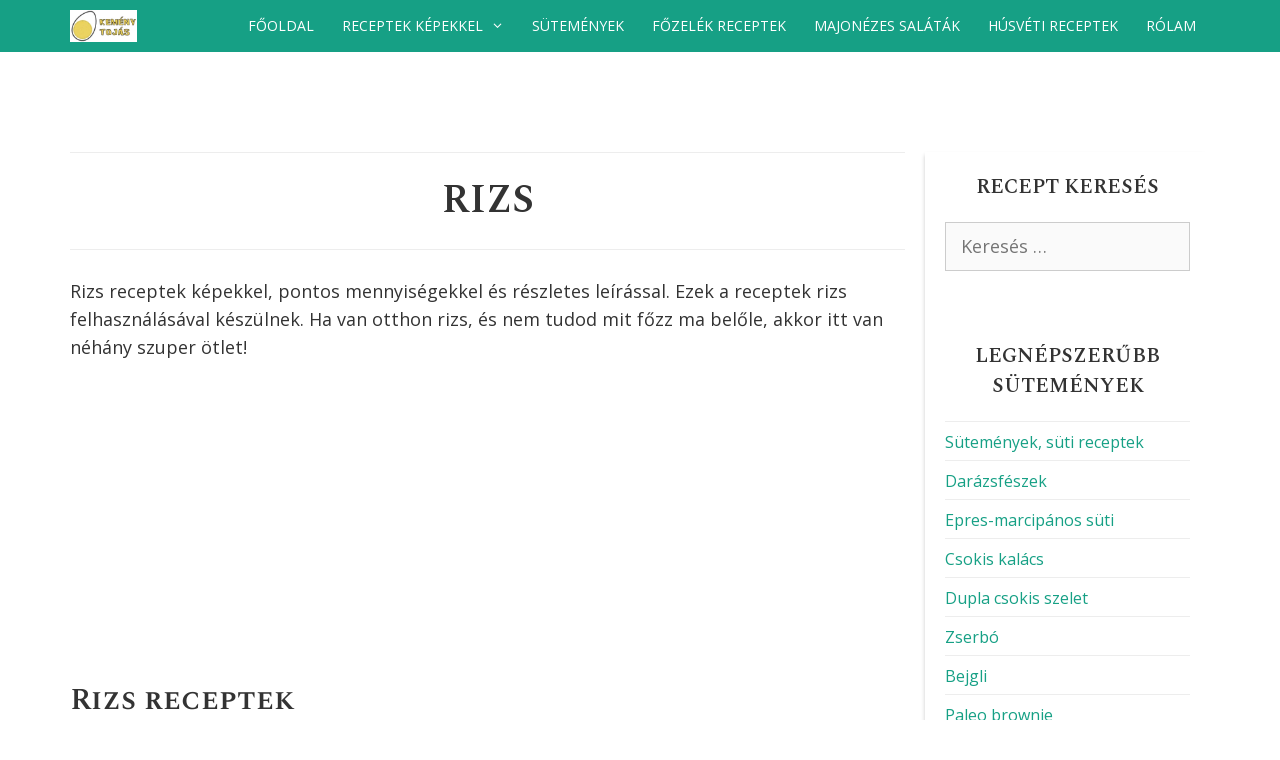

--- FILE ---
content_type: text/html; charset=UTF-8
request_url: https://kemenytojas.com/hozzavalok/rizs/
body_size: 56210
content:
<!DOCTYPE html>
<html lang="hu">
<head><style>img.lazy{min-height:1px}</style><link href="https://kemenytojas.com/wp-content/plugins/w3-total-cache/pub/js/lazyload.min.js" as="script">
	<meta charset="UTF-8">
	<meta name='robots' content='index, follow, max-image-preview:large, max-snippet:-1, max-video-preview:-1' />
<meta name="viewport" content="width=device-width, initial-scale=1">
	<!-- This site is optimized with the Yoast SEO plugin v26.8 - https://yoast.com/product/yoast-seo-wordpress/ -->
	<title>Rizs receptek - Kemény Tojás receptek képekkel</title>
	<meta name="description" content="Rizs receptek. Ezek a receptek Rizs felhasználásával készülnek. Ha van otthon Rizs, és nem tudod mit főzz ma belőle, akkor itt van néhány szuper ötlet!" />
	<link rel="canonical" href="https://kemenytojas.com/hozzavalok/rizs/" />
	<link rel="next" href="https://kemenytojas.com/hozzavalok/rizs/page/2/" />
	<meta property="og:locale" content="hu_HU" />
	<meta property="og:type" content="article" />
	<meta property="og:title" content="Rizs receptek - Kemény Tojás receptek képekkel" />
	<meta property="og:description" content="Rizs receptek. Ezek a receptek Rizs felhasználásával készülnek. Ha van otthon Rizs, és nem tudod mit főzz ma belőle, akkor itt van néhány szuper ötlet!" />
	<meta property="og:url" content="https://kemenytojas.com/hozzavalok/rizs/" />
	<meta property="og:site_name" content="Kemény Tojás receptek képekkel" />
	<meta property="og:image" content="https://kemenytojas.com/wp-content/uploads/gombapaprikas_kuszkusszal.jpg" />
	<meta property="og:image:width" content="1619" />
	<meta property="og:image:height" content="1080" />
	<meta property="og:image:type" content="image/jpeg" />
	<script type="application/ld+json" class="yoast-schema-graph">{"@context":"https://schema.org","@graph":[{"@type":"CollectionPage","@id":"https://kemenytojas.com/hozzavalok/rizs/","url":"https://kemenytojas.com/hozzavalok/rizs/","name":"Rizs receptek - Kemény Tojás receptek képekkel","isPartOf":{"@id":"https://kemenytojas.com/#website"},"primaryImageOfPage":{"@id":"https://kemenytojas.com/hozzavalok/rizs/#primaryimage"},"image":{"@id":"https://kemenytojas.com/hozzavalok/rizs/#primaryimage"},"thumbnailUrl":"https://kemenytojas.com/wp-content/uploads/zoldseges_paella_serpenyoben.jpg","description":"Rizs receptek. Ezek a receptek Rizs felhasználásával készülnek. Ha van otthon Rizs, és nem tudod mit főzz ma belőle, akkor itt van néhány szuper ötlet!","breadcrumb":{"@id":"https://kemenytojas.com/hozzavalok/rizs/#breadcrumb"},"inLanguage":"hu"},{"@type":"ImageObject","inLanguage":"hu","@id":"https://kemenytojas.com/hozzavalok/rizs/#primaryimage","url":"https://kemenytojas.com/wp-content/uploads/zoldseges_paella_serpenyoben.jpg","contentUrl":"https://kemenytojas.com/wp-content/uploads/zoldseges_paella_serpenyoben.jpg","width":640,"height":439,"caption":"Zöldséges paella serpenyőben"},{"@type":"BreadcrumbList","@id":"https://kemenytojas.com/hozzavalok/rizs/#breadcrumb","itemListElement":[{"@type":"ListItem","position":1,"name":"Home","item":"https://kemenytojas.com/"},{"@type":"ListItem","position":2,"name":"Rizs"}]},{"@type":"WebSite","@id":"https://kemenytojas.com/#website","url":"https://kemenytojas.com/","name":"Kemény Tojás receptek képekkel","description":"Főzni te is tudsz...","publisher":{"@id":"https://kemenytojas.com/#organization"},"potentialAction":[{"@type":"SearchAction","target":{"@type":"EntryPoint","urlTemplate":"https://kemenytojas.com/?s={search_term_string}"},"query-input":{"@type":"PropertyValueSpecification","valueRequired":true,"valueName":"search_term_string"}}],"inLanguage":"hu"},{"@type":"Organization","@id":"https://kemenytojas.com/#organization","name":"Kemény Tojás receptek képekkel","url":"https://kemenytojas.com/","logo":{"@type":"ImageObject","inLanguage":"hu","@id":"https://kemenytojas.com/#/schema/logo/image/","url":"https://kemenytojas.com/wp-content/uploads/kemenytojas-site-logo.png","contentUrl":"https://kemenytojas.com/wp-content/uploads/kemenytojas-site-logo.png","width":210,"height":100,"caption":"Kemény Tojás receptek képekkel"},"image":{"@id":"https://kemenytojas.com/#/schema/logo/image/"}}]}</script>
	<!-- / Yoast SEO plugin. -->


<link rel='dns-prefetch' href='//www.googletagmanager.com' />
<link rel='dns-prefetch' href='//pagead2.googlesyndication.com' />
<link href='https://fonts.gstatic.com' crossorigin rel='preconnect' />
<link href='https://fonts.googleapis.com' crossorigin rel='preconnect' />
<link rel="alternate" type="application/rss+xml" title="Kemény Tojás receptek képekkel &raquo; hírcsatorna" href="https://kemenytojas.com/feed/" />
<link rel="alternate" type="application/rss+xml" title="Kemény Tojás receptek képekkel &raquo; hozzászólás hírcsatorna" href="https://kemenytojas.com/comments/feed/" />
<link rel="alternate" type="application/rss+xml" title="Kemény Tojás receptek képekkel &raquo; Rizs Hozzávaló hírforrás" href="https://kemenytojas.com/hozzavalok/rizs/feed/" />
<script>(()=>{"use strict";const e=[400,500,600,700,800,900],t=e=>`wprm-min-${e}`,n=e=>`wprm-max-${e}`,s=new Set,o="ResizeObserver"in window,r=o?new ResizeObserver((e=>{for(const t of e)c(t.target)})):null,i=.5/(window.devicePixelRatio||1);function c(s){const o=s.getBoundingClientRect().width||0;for(let r=0;r<e.length;r++){const c=e[r],a=o<=c+i;o>c+i?s.classList.add(t(c)):s.classList.remove(t(c)),a?s.classList.add(n(c)):s.classList.remove(n(c))}}function a(e){s.has(e)||(s.add(e),r&&r.observe(e),c(e))}!function(e=document){e.querySelectorAll(".wprm-recipe").forEach(a)}();if(new MutationObserver((e=>{for(const t of e)for(const e of t.addedNodes)e instanceof Element&&(e.matches?.(".wprm-recipe")&&a(e),e.querySelectorAll?.(".wprm-recipe").forEach(a))})).observe(document.documentElement,{childList:!0,subtree:!0}),!o){let e=0;addEventListener("resize",(()=>{e&&cancelAnimationFrame(e),e=requestAnimationFrame((()=>s.forEach(c)))}),{passive:!0})}})();</script><style id='wp-img-auto-sizes-contain-inline-css'>
img:is([sizes=auto i],[sizes^="auto," i]){contain-intrinsic-size:3000px 1500px}
/*# sourceURL=wp-img-auto-sizes-contain-inline-css */
</style>
<link rel='stylesheet' id='generate-fonts-css' href='//fonts.googleapis.com/css?family=Open+Sans:300,300italic,regular,italic,600,600italic,700,700italic,800,800italic' media='all' />
<style id='wp-emoji-styles-inline-css'>

	img.wp-smiley, img.emoji {
		display: inline !important;
		border: none !important;
		box-shadow: none !important;
		height: 1em !important;
		width: 1em !important;
		margin: 0 0.07em !important;
		vertical-align: -0.1em !important;
		background: none !important;
		padding: 0 !important;
	}
/*# sourceURL=wp-emoji-styles-inline-css */
</style>
<style id='wp-block-library-inline-css'>
:root{--wp-block-synced-color:#7a00df;--wp-block-synced-color--rgb:122,0,223;--wp-bound-block-color:var(--wp-block-synced-color);--wp-editor-canvas-background:#ddd;--wp-admin-theme-color:#007cba;--wp-admin-theme-color--rgb:0,124,186;--wp-admin-theme-color-darker-10:#006ba1;--wp-admin-theme-color-darker-10--rgb:0,107,160.5;--wp-admin-theme-color-darker-20:#005a87;--wp-admin-theme-color-darker-20--rgb:0,90,135;--wp-admin-border-width-focus:2px}@media (min-resolution:192dpi){:root{--wp-admin-border-width-focus:1.5px}}.wp-element-button{cursor:pointer}:root .has-very-light-gray-background-color{background-color:#eee}:root .has-very-dark-gray-background-color{background-color:#313131}:root .has-very-light-gray-color{color:#eee}:root .has-very-dark-gray-color{color:#313131}:root .has-vivid-green-cyan-to-vivid-cyan-blue-gradient-background{background:linear-gradient(135deg,#00d084,#0693e3)}:root .has-purple-crush-gradient-background{background:linear-gradient(135deg,#34e2e4,#4721fb 50%,#ab1dfe)}:root .has-hazy-dawn-gradient-background{background:linear-gradient(135deg,#faaca8,#dad0ec)}:root .has-subdued-olive-gradient-background{background:linear-gradient(135deg,#fafae1,#67a671)}:root .has-atomic-cream-gradient-background{background:linear-gradient(135deg,#fdd79a,#004a59)}:root .has-nightshade-gradient-background{background:linear-gradient(135deg,#330968,#31cdcf)}:root .has-midnight-gradient-background{background:linear-gradient(135deg,#020381,#2874fc)}:root{--wp--preset--font-size--normal:16px;--wp--preset--font-size--huge:42px}.has-regular-font-size{font-size:1em}.has-larger-font-size{font-size:2.625em}.has-normal-font-size{font-size:var(--wp--preset--font-size--normal)}.has-huge-font-size{font-size:var(--wp--preset--font-size--huge)}.has-text-align-center{text-align:center}.has-text-align-left{text-align:left}.has-text-align-right{text-align:right}.has-fit-text{white-space:nowrap!important}#end-resizable-editor-section{display:none}.aligncenter{clear:both}.items-justified-left{justify-content:flex-start}.items-justified-center{justify-content:center}.items-justified-right{justify-content:flex-end}.items-justified-space-between{justify-content:space-between}.screen-reader-text{border:0;clip-path:inset(50%);height:1px;margin:-1px;overflow:hidden;padding:0;position:absolute;width:1px;word-wrap:normal!important}.screen-reader-text:focus{background-color:#ddd;clip-path:none;color:#444;display:block;font-size:1em;height:auto;left:5px;line-height:normal;padding:15px 23px 14px;text-decoration:none;top:5px;width:auto;z-index:100000}html :where(.has-border-color){border-style:solid}html :where([style*=border-top-color]){border-top-style:solid}html :where([style*=border-right-color]){border-right-style:solid}html :where([style*=border-bottom-color]){border-bottom-style:solid}html :where([style*=border-left-color]){border-left-style:solid}html :where([style*=border-width]){border-style:solid}html :where([style*=border-top-width]){border-top-style:solid}html :where([style*=border-right-width]){border-right-style:solid}html :where([style*=border-bottom-width]){border-bottom-style:solid}html :where([style*=border-left-width]){border-left-style:solid}html :where(img[class*=wp-image-]){height:auto;max-width:100%}:where(figure){margin:0 0 1em}html :where(.is-position-sticky){--wp-admin--admin-bar--position-offset:var(--wp-admin--admin-bar--height,0px)}@media screen and (max-width:600px){html :where(.is-position-sticky){--wp-admin--admin-bar--position-offset:0px}}

/*# sourceURL=wp-block-library-inline-css */
</style><style id='global-styles-inline-css'>
:root{--wp--preset--aspect-ratio--square: 1;--wp--preset--aspect-ratio--4-3: 4/3;--wp--preset--aspect-ratio--3-4: 3/4;--wp--preset--aspect-ratio--3-2: 3/2;--wp--preset--aspect-ratio--2-3: 2/3;--wp--preset--aspect-ratio--16-9: 16/9;--wp--preset--aspect-ratio--9-16: 9/16;--wp--preset--color--black: #000000;--wp--preset--color--cyan-bluish-gray: #abb8c3;--wp--preset--color--white: #ffffff;--wp--preset--color--pale-pink: #f78da7;--wp--preset--color--vivid-red: #cf2e2e;--wp--preset--color--luminous-vivid-orange: #ff6900;--wp--preset--color--luminous-vivid-amber: #fcb900;--wp--preset--color--light-green-cyan: #7bdcb5;--wp--preset--color--vivid-green-cyan: #00d084;--wp--preset--color--pale-cyan-blue: #8ed1fc;--wp--preset--color--vivid-cyan-blue: #0693e3;--wp--preset--color--vivid-purple: #9b51e0;--wp--preset--color--contrast: var(--contrast);--wp--preset--color--contrast-2: var(--contrast-2);--wp--preset--color--contrast-3: var(--contrast-3);--wp--preset--color--base: var(--base);--wp--preset--color--base-2: var(--base-2);--wp--preset--color--base-3: var(--base-3);--wp--preset--color--accent: var(--accent);--wp--preset--gradient--vivid-cyan-blue-to-vivid-purple: linear-gradient(135deg,rgb(6,147,227) 0%,rgb(155,81,224) 100%);--wp--preset--gradient--light-green-cyan-to-vivid-green-cyan: linear-gradient(135deg,rgb(122,220,180) 0%,rgb(0,208,130) 100%);--wp--preset--gradient--luminous-vivid-amber-to-luminous-vivid-orange: linear-gradient(135deg,rgb(252,185,0) 0%,rgb(255,105,0) 100%);--wp--preset--gradient--luminous-vivid-orange-to-vivid-red: linear-gradient(135deg,rgb(255,105,0) 0%,rgb(207,46,46) 100%);--wp--preset--gradient--very-light-gray-to-cyan-bluish-gray: linear-gradient(135deg,rgb(238,238,238) 0%,rgb(169,184,195) 100%);--wp--preset--gradient--cool-to-warm-spectrum: linear-gradient(135deg,rgb(74,234,220) 0%,rgb(151,120,209) 20%,rgb(207,42,186) 40%,rgb(238,44,130) 60%,rgb(251,105,98) 80%,rgb(254,248,76) 100%);--wp--preset--gradient--blush-light-purple: linear-gradient(135deg,rgb(255,206,236) 0%,rgb(152,150,240) 100%);--wp--preset--gradient--blush-bordeaux: linear-gradient(135deg,rgb(254,205,165) 0%,rgb(254,45,45) 50%,rgb(107,0,62) 100%);--wp--preset--gradient--luminous-dusk: linear-gradient(135deg,rgb(255,203,112) 0%,rgb(199,81,192) 50%,rgb(65,88,208) 100%);--wp--preset--gradient--pale-ocean: linear-gradient(135deg,rgb(255,245,203) 0%,rgb(182,227,212) 50%,rgb(51,167,181) 100%);--wp--preset--gradient--electric-grass: linear-gradient(135deg,rgb(202,248,128) 0%,rgb(113,206,126) 100%);--wp--preset--gradient--midnight: linear-gradient(135deg,rgb(2,3,129) 0%,rgb(40,116,252) 100%);--wp--preset--font-size--small: 13px;--wp--preset--font-size--medium: 20px;--wp--preset--font-size--large: 36px;--wp--preset--font-size--x-large: 42px;--wp--preset--spacing--20: 0.44rem;--wp--preset--spacing--30: 0.67rem;--wp--preset--spacing--40: 1rem;--wp--preset--spacing--50: 1.5rem;--wp--preset--spacing--60: 2.25rem;--wp--preset--spacing--70: 3.38rem;--wp--preset--spacing--80: 5.06rem;--wp--preset--shadow--natural: 6px 6px 9px rgba(0, 0, 0, 0.2);--wp--preset--shadow--deep: 12px 12px 50px rgba(0, 0, 0, 0.4);--wp--preset--shadow--sharp: 6px 6px 0px rgba(0, 0, 0, 0.2);--wp--preset--shadow--outlined: 6px 6px 0px -3px rgb(255, 255, 255), 6px 6px rgb(0, 0, 0);--wp--preset--shadow--crisp: 6px 6px 0px rgb(0, 0, 0);}:where(.is-layout-flex){gap: 0.5em;}:where(.is-layout-grid){gap: 0.5em;}body .is-layout-flex{display: flex;}.is-layout-flex{flex-wrap: wrap;align-items: center;}.is-layout-flex > :is(*, div){margin: 0;}body .is-layout-grid{display: grid;}.is-layout-grid > :is(*, div){margin: 0;}:where(.wp-block-columns.is-layout-flex){gap: 2em;}:where(.wp-block-columns.is-layout-grid){gap: 2em;}:where(.wp-block-post-template.is-layout-flex){gap: 1.25em;}:where(.wp-block-post-template.is-layout-grid){gap: 1.25em;}.has-black-color{color: var(--wp--preset--color--black) !important;}.has-cyan-bluish-gray-color{color: var(--wp--preset--color--cyan-bluish-gray) !important;}.has-white-color{color: var(--wp--preset--color--white) !important;}.has-pale-pink-color{color: var(--wp--preset--color--pale-pink) !important;}.has-vivid-red-color{color: var(--wp--preset--color--vivid-red) !important;}.has-luminous-vivid-orange-color{color: var(--wp--preset--color--luminous-vivid-orange) !important;}.has-luminous-vivid-amber-color{color: var(--wp--preset--color--luminous-vivid-amber) !important;}.has-light-green-cyan-color{color: var(--wp--preset--color--light-green-cyan) !important;}.has-vivid-green-cyan-color{color: var(--wp--preset--color--vivid-green-cyan) !important;}.has-pale-cyan-blue-color{color: var(--wp--preset--color--pale-cyan-blue) !important;}.has-vivid-cyan-blue-color{color: var(--wp--preset--color--vivid-cyan-blue) !important;}.has-vivid-purple-color{color: var(--wp--preset--color--vivid-purple) !important;}.has-black-background-color{background-color: var(--wp--preset--color--black) !important;}.has-cyan-bluish-gray-background-color{background-color: var(--wp--preset--color--cyan-bluish-gray) !important;}.has-white-background-color{background-color: var(--wp--preset--color--white) !important;}.has-pale-pink-background-color{background-color: var(--wp--preset--color--pale-pink) !important;}.has-vivid-red-background-color{background-color: var(--wp--preset--color--vivid-red) !important;}.has-luminous-vivid-orange-background-color{background-color: var(--wp--preset--color--luminous-vivid-orange) !important;}.has-luminous-vivid-amber-background-color{background-color: var(--wp--preset--color--luminous-vivid-amber) !important;}.has-light-green-cyan-background-color{background-color: var(--wp--preset--color--light-green-cyan) !important;}.has-vivid-green-cyan-background-color{background-color: var(--wp--preset--color--vivid-green-cyan) !important;}.has-pale-cyan-blue-background-color{background-color: var(--wp--preset--color--pale-cyan-blue) !important;}.has-vivid-cyan-blue-background-color{background-color: var(--wp--preset--color--vivid-cyan-blue) !important;}.has-vivid-purple-background-color{background-color: var(--wp--preset--color--vivid-purple) !important;}.has-black-border-color{border-color: var(--wp--preset--color--black) !important;}.has-cyan-bluish-gray-border-color{border-color: var(--wp--preset--color--cyan-bluish-gray) !important;}.has-white-border-color{border-color: var(--wp--preset--color--white) !important;}.has-pale-pink-border-color{border-color: var(--wp--preset--color--pale-pink) !important;}.has-vivid-red-border-color{border-color: var(--wp--preset--color--vivid-red) !important;}.has-luminous-vivid-orange-border-color{border-color: var(--wp--preset--color--luminous-vivid-orange) !important;}.has-luminous-vivid-amber-border-color{border-color: var(--wp--preset--color--luminous-vivid-amber) !important;}.has-light-green-cyan-border-color{border-color: var(--wp--preset--color--light-green-cyan) !important;}.has-vivid-green-cyan-border-color{border-color: var(--wp--preset--color--vivid-green-cyan) !important;}.has-pale-cyan-blue-border-color{border-color: var(--wp--preset--color--pale-cyan-blue) !important;}.has-vivid-cyan-blue-border-color{border-color: var(--wp--preset--color--vivid-cyan-blue) !important;}.has-vivid-purple-border-color{border-color: var(--wp--preset--color--vivid-purple) !important;}.has-vivid-cyan-blue-to-vivid-purple-gradient-background{background: var(--wp--preset--gradient--vivid-cyan-blue-to-vivid-purple) !important;}.has-light-green-cyan-to-vivid-green-cyan-gradient-background{background: var(--wp--preset--gradient--light-green-cyan-to-vivid-green-cyan) !important;}.has-luminous-vivid-amber-to-luminous-vivid-orange-gradient-background{background: var(--wp--preset--gradient--luminous-vivid-amber-to-luminous-vivid-orange) !important;}.has-luminous-vivid-orange-to-vivid-red-gradient-background{background: var(--wp--preset--gradient--luminous-vivid-orange-to-vivid-red) !important;}.has-very-light-gray-to-cyan-bluish-gray-gradient-background{background: var(--wp--preset--gradient--very-light-gray-to-cyan-bluish-gray) !important;}.has-cool-to-warm-spectrum-gradient-background{background: var(--wp--preset--gradient--cool-to-warm-spectrum) !important;}.has-blush-light-purple-gradient-background{background: var(--wp--preset--gradient--blush-light-purple) !important;}.has-blush-bordeaux-gradient-background{background: var(--wp--preset--gradient--blush-bordeaux) !important;}.has-luminous-dusk-gradient-background{background: var(--wp--preset--gradient--luminous-dusk) !important;}.has-pale-ocean-gradient-background{background: var(--wp--preset--gradient--pale-ocean) !important;}.has-electric-grass-gradient-background{background: var(--wp--preset--gradient--electric-grass) !important;}.has-midnight-gradient-background{background: var(--wp--preset--gradient--midnight) !important;}.has-small-font-size{font-size: var(--wp--preset--font-size--small) !important;}.has-medium-font-size{font-size: var(--wp--preset--font-size--medium) !important;}.has-large-font-size{font-size: var(--wp--preset--font-size--large) !important;}.has-x-large-font-size{font-size: var(--wp--preset--font-size--x-large) !important;}
/*# sourceURL=global-styles-inline-css */
</style>

<style id='classic-theme-styles-inline-css'>
/*! This file is auto-generated */
.wp-block-button__link{color:#fff;background-color:#32373c;border-radius:9999px;box-shadow:none;text-decoration:none;padding:calc(.667em + 2px) calc(1.333em + 2px);font-size:1.125em}.wp-block-file__button{background:#32373c;color:#fff;text-decoration:none}
/*# sourceURL=/wp-includes/css/classic-themes.min.css */
</style>
<link rel='stylesheet' id='wprm-public-css' href='https://kemenytojas.com/wp-content/plugins/wp-recipe-maker/dist/public-modern.css?ver=10.2.4' media='all' />
<link rel='stylesheet' id='wprmp-public-css' href='https://kemenytojas.com/wp-content/plugins/wp-recipe-maker-premium/dist/public-premium.css?ver=10.2.4' media='all' />
<link rel='stylesheet' id='google-fonts-css' href='https://fonts.googleapis.com/css2?family=Spectral+SC%3Awght%40300%3B400%3B600&#038;display=swap&#038;ver=9aa6ab18650e9b06c53ca33a772f768e' media='all' />
<link rel='stylesheet' id='generate-style-css' href='https://kemenytojas.com/wp-content/themes/generatepress/assets/css/all.min.css?ver=3.6.1' media='all' />
<style id='generate-style-inline-css'>
@media (max-width:768px){}
body{background-color:#ffffff;color:#232323;}a{color:#16a085;}a:visited{color:#1ccaa8;}a:hover, a:focus, a:active{color:#1ccaa8;}body .grid-container{max-width:1140px;}.wp-block-group__inner-container{max-width:1140px;margin-left:auto;margin-right:auto;}.site-header .header-image{width:180px;}.generate-back-to-top{font-size:20px;border-radius:3px;position:fixed;bottom:30px;right:30px;line-height:40px;width:40px;text-align:center;z-index:10;transition:opacity 300ms ease-in-out;opacity:0.1;transform:translateY(1000px);}.generate-back-to-top__show{opacity:1;transform:translateY(0);}:root{--contrast:#222222;--contrast-2:#575760;--contrast-3:#b2b2be;--base:#f0f0f0;--base-2:#f7f8f9;--base-3:#ffffff;--accent:#1e73be;}:root .has-contrast-color{color:var(--contrast);}:root .has-contrast-background-color{background-color:var(--contrast);}:root .has-contrast-2-color{color:var(--contrast-2);}:root .has-contrast-2-background-color{background-color:var(--contrast-2);}:root .has-contrast-3-color{color:var(--contrast-3);}:root .has-contrast-3-background-color{background-color:var(--contrast-3);}:root .has-base-color{color:var(--base);}:root .has-base-background-color{background-color:var(--base);}:root .has-base-2-color{color:var(--base-2);}:root .has-base-2-background-color{background-color:var(--base-2);}:root .has-base-3-color{color:var(--base-3);}:root .has-base-3-background-color{background-color:var(--base-3);}:root .has-accent-color{color:var(--accent);}:root .has-accent-background-color{background-color:var(--accent);}body, button, input, select, textarea{font-family:"Open Sans", sans-serif;font-size:18px;}body{line-height:1.6;}.entry-content > [class*="wp-block-"]:not(:last-child):not(.wp-block-heading){margin-bottom:1.5em;}.top-bar{text-transform:uppercase;font-size:14px;}.site-description{font-size:16px;}.main-navigation a, .menu-toggle{font-family:"Open Sans", sans-serif;font-weight:400;text-transform:uppercase;font-size:14px;}.main-navigation .main-nav ul ul li a{font-size:13px;}.widget-title{text-transform:uppercase;margin-bottom:20px;}.sidebar .widget, .footer-widgets .widget{font-size:16px;}button:not(.menu-toggle),html input[type="button"],input[type="reset"],input[type="submit"],.button,.wp-block-button .wp-block-button__link{font-family:"Open Sans", sans-serif;font-weight:400;text-transform:uppercase;font-size:14px;}h1{font-weight:600;font-size:40px;line-height:1.4em;}h2{font-size:30px;line-height:1.5em;}h3{font-size:24px;line-height:1.5em;}h4{font-size:20px;line-height:1.5em;}h5{font-size:inherit;}.site-info{font-family:"Open Sans", sans-serif;font-size:14px;}@media (max-width:768px){.main-title{font-size:20px;}h1{font-size:32px;}h2{font-size:28px;}}.top-bar{background-color:#ffffff;color:#16a085;}.top-bar a{color:#16a085;}.top-bar a:hover{color:#1ccaa8;}.site-header{background-color:#ffffff;color:#636363;}.site-header a{color:#6d9faa;}.site-header a:hover{color:#8bbec1;}.main-title a,.main-title a:hover{color:#ffffff;}.site-description{color:#757575;}.main-navigation,.main-navigation ul ul{background-color:#16a085;}.main-navigation .main-nav ul li a, .main-navigation .menu-toggle, .main-navigation .menu-bar-items{color:#ffffff;}.main-navigation .main-nav ul li:not([class*="current-menu-"]):hover > a, .main-navigation .main-nav ul li:not([class*="current-menu-"]):focus > a, .main-navigation .main-nav ul li.sfHover:not([class*="current-menu-"]) > a, .main-navigation .menu-bar-item:hover > a, .main-navigation .menu-bar-item.sfHover > a{color:#ffffff;background-color:#1ccaa8;}button.menu-toggle:hover,button.menu-toggle:focus,.main-navigation .mobile-bar-items a,.main-navigation .mobile-bar-items a:hover,.main-navigation .mobile-bar-items a:focus{color:#ffffff;}.main-navigation .main-nav ul li[class*="current-menu-"] > a{color:#ffffff;background-color:#1ccaa8;}.navigation-search input[type="search"],.navigation-search input[type="search"]:active, .navigation-search input[type="search"]:focus, .main-navigation .main-nav ul li.search-item.active > a, .main-navigation .menu-bar-items .search-item.active > a{color:#ffffff;background-color:#1ccaa8;}.main-navigation ul ul{background-color:#16a085;}.main-navigation .main-nav ul ul li a{color:#ffffff;}.main-navigation .main-nav ul ul li:not([class*="current-menu-"]):hover > a,.main-navigation .main-nav ul ul li:not([class*="current-menu-"]):focus > a, .main-navigation .main-nav ul ul li.sfHover:not([class*="current-menu-"]) > a{color:#ffffff;background-color:#1ccaa8;}.main-navigation .main-nav ul ul li[class*="current-menu-"] > a{color:#ffffff;background-color:#1ccaa8;}.separate-containers .inside-article, .separate-containers .comments-area, .separate-containers .page-header, .one-container .container, .separate-containers .paging-navigation, .inside-page-header{color:#333333;background-color:#ffffff;}.inside-article a,.paging-navigation a,.comments-area a,.page-header a{color:#16a085;}.inside-article a:hover,.paging-navigation a:hover,.comments-area a:hover,.page-header a:hover{color:#1ccaa8;}.entry-header h1,.page-header h1{color:#333333;}.entry-title a{color:#16a085;}.entry-title a:hover{color:#1ccaa8;}.entry-meta{color:#16a085;}.entry-meta a{color:#16a085;}.entry-meta a:hover{color:#1ccaa8;}h1{color:#333333;}h2{color:#333333;}h3{color:#333333;}h4{color:#333333;}h5{color:#333333;}.sidebar .widget{color:#232323;background-color:#ffffff;}.sidebar .widget a{color:#16a085;}.sidebar .widget a:hover{color:#1ccaa8;}.sidebar .widget .widget-title{color:#333333;}.footer-widgets{color:#ffffff;background-color:#16a085;}.footer-widgets a{color:#ffffff;}.footer-widgets a:hover{color:#ebebeb;}.footer-widgets .widget-title{color:#ffffff;}.site-info{color:#ffffff;background-color:#16a085;}.site-info a{color:#ffffff;}.site-info a:hover{color:#ededed;}.footer-bar .widget_nav_menu .current-menu-item a{color:#ededed;}input[type="text"],input[type="email"],input[type="url"],input[type="password"],input[type="search"],input[type="tel"],input[type="number"],textarea,select{color:#666666;background-color:#fafafa;border-color:#cccccc;}input[type="text"]:focus,input[type="email"]:focus,input[type="url"]:focus,input[type="password"]:focus,input[type="search"]:focus,input[type="tel"]:focus,input[type="number"]:focus,textarea:focus,select:focus{color:#666666;background-color:#ffffff;border-color:#bfbfbf;}button,html input[type="button"],input[type="reset"],input[type="submit"],a.button,a.wp-block-button__link:not(.has-background){color:#ffffff;background-color:#f89406;}button:hover,html input[type="button"]:hover,input[type="reset"]:hover,input[type="submit"]:hover,a.button:hover,button:focus,html input[type="button"]:focus,input[type="reset"]:focus,input[type="submit"]:focus,a.button:focus,a.wp-block-button__link:not(.has-background):active,a.wp-block-button__link:not(.has-background):focus,a.wp-block-button__link:not(.has-background):hover{color:#ffffff;background-color:#16a085;}a.generate-back-to-top{background-color:#16a085;color:#ffffff;}a.generate-back-to-top:hover,a.generate-back-to-top:focus{background-color:#1ccaa8;color:#ffffff;}:root{--gp-search-modal-bg-color:var(--base-3);--gp-search-modal-text-color:var(--contrast);--gp-search-modal-overlay-bg-color:rgba(0,0,0,0.2);}@media (max-width: 920px){.main-navigation .menu-bar-item:hover > a, .main-navigation .menu-bar-item.sfHover > a{background:none;color:#ffffff;}}.inside-top-bar{padding:10px 40px 10px 0px;}.inside-header{padding:15px 20px 20px 20px;}.separate-containers .inside-article, .separate-containers .comments-area, .separate-containers .page-header, .separate-containers .paging-navigation, .one-container .site-content, .inside-page-header{padding:100px 20px 100px 20px;}.site-main .wp-block-group__inner-container{padding:100px 20px 100px 20px;}.entry-content .alignwide, body:not(.no-sidebar) .entry-content .alignfull{margin-left:-20px;width:calc(100% + 40px);max-width:calc(100% + 40px);}.container.grid-container{max-width:1180px;}.one-container.right-sidebar .site-main,.one-container.both-right .site-main{margin-right:20px;}.one-container.left-sidebar .site-main,.one-container.both-left .site-main{margin-left:20px;}.one-container.both-sidebars .site-main{margin:0px 20px 0px 20px;}.main-navigation .main-nav ul li a,.menu-toggle,.main-navigation .mobile-bar-items a{padding-left:14px;padding-right:14px;line-height:52px;}.main-navigation .main-nav ul ul li a{padding:20px 14px 20px 14px;}.navigation-search input[type="search"]{height:52px;}.rtl .menu-item-has-children .dropdown-menu-toggle{padding-left:14px;}.menu-item-has-children .dropdown-menu-toggle{padding-right:14px;}.menu-item-has-children ul .dropdown-menu-toggle{padding-top:20px;padding-bottom:20px;margin-top:-20px;}.rtl .main-navigation .main-nav ul li.menu-item-has-children > a{padding-right:14px;}.widget-area .widget{padding:20px;}.footer-widgets{padding:50px 20px 20px 20px;}.site-info{padding:20px;}@media (max-width:768px){.separate-containers .inside-article, .separate-containers .comments-area, .separate-containers .page-header, .separate-containers .paging-navigation, .one-container .site-content, .inside-page-header{padding:100px 20px 100px 20px;}.site-main .wp-block-group__inner-container{padding:100px 20px 100px 20px;}.site-info{padding-right:10px;padding-left:10px;}.entry-content .alignwide, body:not(.no-sidebar) .entry-content .alignfull{margin-left:-20px;width:calc(100% + 40px);max-width:calc(100% + 40px);}}/* End cached CSS */@media (max-width: 920px){.main-navigation .menu-toggle,.main-navigation .mobile-bar-items,.sidebar-nav-mobile:not(#sticky-placeholder){display:block;}.main-navigation ul,.gen-sidebar-nav{display:none;}[class*="nav-float-"] .site-header .inside-header > *{float:none;clear:both;}}
.dynamic-author-image-rounded{border-radius:100%;}.dynamic-featured-image, .dynamic-author-image{vertical-align:middle;}.one-container.blog .dynamic-content-template:not(:last-child), .one-container.archive .dynamic-content-template:not(:last-child){padding-bottom:0px;}.dynamic-entry-excerpt > p:last-child{margin-bottom:0px;}
.navigation-branding .main-title{font-weight:bold;text-transform:none;font-size:25px;}@media (max-width: 920px){.navigation-branding .main-title{font-size:20px;}}
@media (max-width: 920px){.main-navigation .menu-toggle,.main-navigation .mobile-bar-items a,.main-navigation .menu-bar-item > a{padding-left:50px;padding-right:50px;}.main-navigation .main-nav ul li a,.main-navigation .menu-toggle,.main-navigation .mobile-bar-items a,.main-navigation .menu-bar-item > a{line-height:50px;}.main-navigation .site-logo.navigation-logo img, .mobile-header-navigation .site-logo.mobile-header-logo img, .navigation-search input[type="search"]{height:50px;}}.post-image:not(:first-child), .page-content:not(:first-child), .entry-content:not(:first-child), .entry-summary:not(:first-child), footer.entry-meta{margin-top:1em;}.post-image-above-header .inside-article div.featured-image, .post-image-above-header .inside-article div.post-image{margin-bottom:1em;}.main-navigation.slideout-navigation .main-nav > ul > li > a{line-height:60px;}
/*# sourceURL=generate-style-inline-css */
</style>
<link rel='stylesheet' id='generate-font-icons-css' href='https://kemenytojas.com/wp-content/themes/generatepress/assets/css/components/font-icons.min.css?ver=3.6.1' media='all' />
<link rel='stylesheet' id='generate-child-css' href='https://kemenytojas.com/wp-content/themes/generatepress_kt_child/style.css?ver=1591881436' media='all' />
<link rel='stylesheet' id='generate-blog-images-css' href='https://kemenytojas.com/wp-content/plugins/gp-premium/blog/functions/css/featured-images.min.css?ver=2.5.5' media='all' />
<link rel='stylesheet' id='generate-offside-css' href='https://kemenytojas.com/wp-content/plugins/gp-premium/menu-plus/functions/css/offside.min.css?ver=2.5.5' media='all' />
<style id='generate-offside-inline-css'>
:root{--gp-slideout-width:265px;}.slideout-navigation.main-navigation .main-nav ul li a{font-weight:600;text-transform:none;font-size:18px;}.slideout-navigation.main-navigation.do-overlay .main-nav ul ul li a{font-size:1em;font-size:17px;}@media (max-width:768px){.slideout-navigation.main-navigation .main-nav ul li a{font-size:18px;}.slideout-navigation.main-navigation .main-nav ul ul li a{font-size:17px;}}.slideout-navigation, .slideout-navigation a{color:#ffffff;}.slideout-navigation button.slideout-exit{color:#ffffff;padding-left:14px;padding-right:14px;}.slideout-navigation .dropdown-menu-toggle:before{content:"\f107";}.slideout-navigation .sfHover > a .dropdown-menu-toggle:before{content:"\f106";}@media (max-width: 920px){.menu-bar-item.slideout-toggle{display:none;}}
/*# sourceURL=generate-offside-inline-css */
</style>
<link rel='stylesheet' id='gp-premium-icons-css' href='https://kemenytojas.com/wp-content/plugins/gp-premium/general/icons/icons.min.css?ver=2.5.5' media='all' />
<link rel='stylesheet' id='generate-navigation-branding-css' href='https://kemenytojas.com/wp-content/plugins/gp-premium/menu-plus/functions/css/navigation-branding.min.css?ver=2.5.5' media='all' />
<style id='generate-navigation-branding-inline-css'>
.navigation-branding img, .site-logo.mobile-header-logo img{height:52px;width:auto;}.navigation-branding .main-title{line-height:52px;}@media (max-width: 1150px){#site-navigation .navigation-branding, #sticky-navigation .navigation-branding{margin-left:10px;}}@media (max-width: 920px){.main-navigation:not(.slideout-navigation) .main-nav{-ms-flex:0 0 100%;flex:0 0 100%;}.main-navigation:not(.slideout-navigation) .inside-navigation{-ms-flex-wrap:wrap;flex-wrap:wrap;display:-webkit-box;display:-ms-flexbox;display:flex;}.nav-aligned-center .navigation-branding, .nav-aligned-left .navigation-branding{margin-right:auto;}.nav-aligned-center  .main-navigation.has-branding:not(.slideout-navigation) .inside-navigation .main-nav,.nav-aligned-center  .main-navigation.has-sticky-branding.navigation-stick .inside-navigation .main-nav,.nav-aligned-left  .main-navigation.has-branding:not(.slideout-navigation) .inside-navigation .main-nav,.nav-aligned-left  .main-navigation.has-sticky-branding.navigation-stick .inside-navigation .main-nav{margin-right:0px;}.navigation-branding img, .site-logo.mobile-header-logo{height:50px;}.navigation-branding .main-title{line-height:50px;}}
/*# sourceURL=generate-navigation-branding-inline-css */
</style>
<script src="https://kemenytojas.com/wp-includes/js/jquery/jquery.min.js?ver=3.7.1" id="jquery-core-js"></script>
<script src="https://kemenytojas.com/wp-includes/js/jquery/jquery-migrate.min.js?ver=3.4.1" id="jquery-migrate-js"></script>

<!-- Google tag (gtag.js) snippet added by Site Kit -->
<!-- Google Analytics snippet added by Site Kit -->
<script src="https://www.googletagmanager.com/gtag/js?id=G-97WSG86BQP" id="google_gtagjs-js" async></script>
<script id="google_gtagjs-js-after">
window.dataLayer = window.dataLayer || [];function gtag(){dataLayer.push(arguments);}
gtag("set","linker",{"domains":["kemenytojas.com"]});
gtag("js", new Date());
gtag("set", "developer_id.dZTNiMT", true);
gtag("config", "G-97WSG86BQP");
//# sourceURL=google_gtagjs-js-after
</script>
<link rel="https://api.w.org/" href="https://kemenytojas.com/wp-json/" /><link rel="alternate" title="JSON" type="application/json" href="https://kemenytojas.com/wp-json/wp/v2/ingredient/27" /><link rel="EditURI" type="application/rsd+xml" title="RSD" href="https://kemenytojas.com/xmlrpc.php?rsd" />

<meta name="generator" content="Site Kit by Google 1.170.0" /><style type="text/css"> .tippy-box[data-theme~="wprm"] { background-color: #333333; color: #FFFFFF; } .tippy-box[data-theme~="wprm"][data-placement^="top"] > .tippy-arrow::before { border-top-color: #333333; } .tippy-box[data-theme~="wprm"][data-placement^="bottom"] > .tippy-arrow::before { border-bottom-color: #333333; } .tippy-box[data-theme~="wprm"][data-placement^="left"] > .tippy-arrow::before { border-left-color: #333333; } .tippy-box[data-theme~="wprm"][data-placement^="right"] > .tippy-arrow::before { border-right-color: #333333; } .tippy-box[data-theme~="wprm"] a { color: #FFFFFF; } .wprm-comment-rating svg { width: 16px !important; height: 16px !important; } img.wprm-comment-rating { width: 80px !important; height: 16px !important; } body { --comment-rating-star-color: #343434; } body { --wprm-popup-font-size: 16px; } body { --wprm-popup-background: #ffffff; } body { --wprm-popup-title: #000000; } body { --wprm-popup-content: #444444; } body { --wprm-popup-button-background: #444444; } body { --wprm-popup-button-text: #ffffff; } body { --wprm-popup-accent: #747B2D; }</style><style type="text/css">.wprm-glossary-term {color: #5A822B;text-decoration: underline;cursor: help;}</style><style type="text/css">.wprm-recipe-template-kt-snippet {
    font-family: inherit; /*wprm_font_family type=font*/
    font-size: 0.9em; /*wprm_font_size type=font_size*/
    text-align: center; /*wprm_text_align type=align*/
    margin-top: 30px; /*wprm_margin_top type=size*/
    margin-bottom: 20px; /*wprm_margin_bottom type=size*/
}
.wprm-recipe-template-kt-snippet a  {
    margin: 5px; /*wprm_margin_button type=size*/
    margin: 5px; /*wprm_margin_button type=size*/
}

.wprm-recipe-template-kt-snippet a:first-child {
    margin-left: 0;
}
.wprm-recipe-template-kt-snippet a:last-child {
    margin-right: 0;
}.wprm-recipe-template-snippet-basic-buttons {
    font-family: inherit; /* wprm_font_family type=font */
    font-size: 0.9em; /* wprm_font_size type=font_size */
    text-align: center; /* wprm_text_align type=align */
    margin-top: 0px; /* wprm_margin_top type=size */
    margin-bottom: 10px; /* wprm_margin_bottom type=size */
}
.wprm-recipe-template-snippet-basic-buttons a  {
    margin: 5px; /* wprm_margin_button type=size */
    margin: 5px; /* wprm_margin_button type=size */
}

.wprm-recipe-template-snippet-basic-buttons a:first-child {
    margin-left: 0;
}
.wprm-recipe-template-snippet-basic-buttons a:last-child {
    margin-right: 0;
}.wprm-recipe-template-kt-template {
    margin: 20px auto;
    background-color: #ffffff; /*wprm_background type=color*/
    font-family: -apple-system, BlinkMacSystemFont, "Segoe UI", Roboto, Oxygen-Sans, Ubuntu, Cantarell, "Helvetica Neue", sans-serif; /*wprm_main_font_family type=font*/
    font-size: 1em; /*wprm_main_font_size type=font_size*/
    line-height: 1.5em !important; /*wprm_main_line_height type=font_size*/
    color: #333333; /*wprm_main_text type=color*/
    max-width: 950px; /*wprm_max_width type=size*/
}
.wprm-recipe-template-kt-template a {
    color: #16a085; /*wprm_link type=color*/
}
.wprm-recipe-template-kt-template p, .wprm-recipe-template-kt-template li {
    font-family: -apple-system, BlinkMacSystemFont, "Segoe UI", Roboto, Oxygen-Sans, Ubuntu, Cantarell, "Helvetica Neue", sans-serif; /*wprm_main_font_family type=font*/
    font-size: 1em !important;
    line-height: 1.5em !important; /*wprm_main_line_height type=font_size*/
}
.wprm-recipe-template-kt-template li {
    margin: 0 0 0 32px !important;
    padding: 0 !important;
}
.rtl .wprm-recipe-template-kt-template li {
    margin: 0 32px 0 0 !important;
}
.wprm-recipe-template-kt-template ol, .wprm-recipe-template-kt-template ul {
    margin: 0 !important;
    padding: 0 !important;
}
.wprm-recipe-template-kt-template br {
    display: none;
}
.wprm-recipe-template-kt-template .wprm-recipe-name,
.wprm-recipe-template-kt-template .wprm-recipe-header {
    font-family: -apple-system, BlinkMacSystemFont, "Segoe UI", Roboto, Oxygen-Sans, Ubuntu, Cantarell, "Helvetica Neue", sans-serif; /*wprm_header_font_family type=font*/
    color: #212121; /*wprm_header_text type=color*/
    line-height: 1.3em; /*wprm_header_line_height type=font_size*/
}
.wprm-recipe-template-kt-template h1,
.wprm-recipe-template-kt-template h2,
.wprm-recipe-template-kt-template h3,
.wprm-recipe-template-kt-template h4,
.wprm-recipe-template-kt-template h5,
.wprm-recipe-template-kt-template h6 {
    font-family: -apple-system, BlinkMacSystemFont, "Segoe UI", Roboto, Oxygen-Sans, Ubuntu, Cantarell, "Helvetica Neue", sans-serif; /*wprm_header_font_family type=font*/
    color: #212121; /*wprm_header_text type=color*/
    line-height: 1.3em; /*wprm_header_line_height type=font_size*/
    margin: 0 !important;
    padding: 0 !important;
}
.wprm-recipe-template-kt-template .wprm-recipe-header {
    margin-top: 1.2em !important;
}
.wprm-recipe-template-kt-template h1 {
    font-size: 2em; /*wprm_h1_size type=font_size*/
}
.wprm-recipe-template-kt-template h2 {
    font-size: 1.8em; /*wprm_h2_size type=font_size*/
}
.wprm-recipe-template-kt-template h3 {
    font-size: 1.2em; /*wprm_h3_size type=font_size*/
}
.wprm-recipe-template-kt-template h4 {
    font-size: 1em; /*wprm_h4_size type=font_size*/
}
.wprm-recipe-template-kt-template h5 {
    font-size: 1em; /*wprm_h5_size type=font_size*/
}
.wprm-recipe-template-kt-template h6 {
    font-size: 1em; /*wprm_h6_size type=font_size*/
}.wprm-recipe-template-kt-template {
    font-size: 1em; /*wprm_main_font_size type=font_size*/
	border-style: solid; /*wprm_border_style type=border*/
	border-width: 1px; /*wprm_border_width type=size*/
	border-color: #E0E0E0; /*wprm_border type=color*/
    padding: 10px;
    background-color: #ffffff; /*wprm_background type=color*/
    max-width: 950px; /*wprm_max_width type=size*/
}
.wprm-recipe-template-kt-template a {
    color: #16a085; /*wprm_link type=color*/
}
.wprm-recipe-template-kt-template .wprm-recipe-name {
    line-height: 1.3em;
    font-weight: bold;
}
.wprm-recipe-template-kt-template .wprm-template-chic-buttons {
	clear: both;
    font-size: 0.9em;
    text-align: center;
}
.wprm-recipe-template-kt-template .wprm-template-chic-buttons .wprm-recipe-icon {
    margin-right: 5px;
}
.wprm-recipe-template-kt-template .wprm-recipe-header {
	margin-bottom: 0.5em !important;
}
.wprm-recipe-template-kt-template .wprm-nutrition-label-container {
	font-size: 0.9em;
}
.wprm-recipe-template-kt-template .wprm-call-to-action {
	border-radius: 3px;
}.wprm-recipe-template-compact-howto {
    margin: 20px auto;
    background-color: #fafafa; /* wprm_background type=color */
    font-family: -apple-system, BlinkMacSystemFont, "Segoe UI", Roboto, Oxygen-Sans, Ubuntu, Cantarell, "Helvetica Neue", sans-serif; /* wprm_main_font_family type=font */
    font-size: 0.9em; /* wprm_main_font_size type=font_size */
    line-height: 1.5em; /* wprm_main_line_height type=font_size */
    color: #333333; /* wprm_main_text type=color */
    max-width: 650px; /* wprm_max_width type=size */
}
.wprm-recipe-template-compact-howto a {
    color: #3498db; /* wprm_link type=color */
}
.wprm-recipe-template-compact-howto p, .wprm-recipe-template-compact-howto li {
    font-family: -apple-system, BlinkMacSystemFont, "Segoe UI", Roboto, Oxygen-Sans, Ubuntu, Cantarell, "Helvetica Neue", sans-serif; /* wprm_main_font_family type=font */
    font-size: 1em !important;
    line-height: 1.5em !important; /* wprm_main_line_height type=font_size */
}
.wprm-recipe-template-compact-howto li {
    margin: 0 0 0 32px !important;
    padding: 0 !important;
}
.rtl .wprm-recipe-template-compact-howto li {
    margin: 0 32px 0 0 !important;
}
.wprm-recipe-template-compact-howto ol, .wprm-recipe-template-compact-howto ul {
    margin: 0 !important;
    padding: 0 !important;
}
.wprm-recipe-template-compact-howto br {
    display: none;
}
.wprm-recipe-template-compact-howto .wprm-recipe-name,
.wprm-recipe-template-compact-howto .wprm-recipe-header {
    font-family: -apple-system, BlinkMacSystemFont, "Segoe UI", Roboto, Oxygen-Sans, Ubuntu, Cantarell, "Helvetica Neue", sans-serif; /* wprm_header_font_family type=font */
    color: #000000; /* wprm_header_text type=color */
    line-height: 1.3em; /* wprm_header_line_height type=font_size */
}
.wprm-recipe-template-compact-howto .wprm-recipe-header * {
    font-family: -apple-system, BlinkMacSystemFont, "Segoe UI", Roboto, Oxygen-Sans, Ubuntu, Cantarell, "Helvetica Neue", sans-serif; /* wprm_main_font_family type=font */
}
.wprm-recipe-template-compact-howto h1,
.wprm-recipe-template-compact-howto h2,
.wprm-recipe-template-compact-howto h3,
.wprm-recipe-template-compact-howto h4,
.wprm-recipe-template-compact-howto h5,
.wprm-recipe-template-compact-howto h6 {
    font-family: -apple-system, BlinkMacSystemFont, "Segoe UI", Roboto, Oxygen-Sans, Ubuntu, Cantarell, "Helvetica Neue", sans-serif; /* wprm_header_font_family type=font */
    color: #212121; /* wprm_header_text type=color */
    line-height: 1.3em; /* wprm_header_line_height type=font_size */
    margin: 0 !important;
    padding: 0 !important;
}
.wprm-recipe-template-compact-howto .wprm-recipe-header {
    margin-top: 1.2em !important;
}
.wprm-recipe-template-compact-howto h1 {
    font-size: 2em; /* wprm_h1_size type=font_size */
}
.wprm-recipe-template-compact-howto h2 {
    font-size: 1.8em; /* wprm_h2_size type=font_size */
}
.wprm-recipe-template-compact-howto h3 {
    font-size: 1.2em; /* wprm_h3_size type=font_size */
}
.wprm-recipe-template-compact-howto h4 {
    font-size: 1em; /* wprm_h4_size type=font_size */
}
.wprm-recipe-template-compact-howto h5 {
    font-size: 1em; /* wprm_h5_size type=font_size */
}
.wprm-recipe-template-compact-howto h6 {
    font-size: 1em; /* wprm_h6_size type=font_size */
}.wprm-recipe-template-compact-howto {
	border-style: solid; /* wprm_border_style type=border */
	border-width: 1px; /* wprm_border_width type=size */
	border-color: #777777; /* wprm_border type=color */
	border-radius: 0px; /* wprm_border_radius type=size */
	padding: 10px;
}.wprm-recipe-template-chic {
    margin: 20px auto;
    background-color: #fafafa; /* wprm_background type=color */
    font-family: -apple-system, BlinkMacSystemFont, "Segoe UI", Roboto, Oxygen-Sans, Ubuntu, Cantarell, "Helvetica Neue", sans-serif; /* wprm_main_font_family type=font */
    font-size: 0.9em; /* wprm_main_font_size type=font_size */
    line-height: 1.5em; /* wprm_main_line_height type=font_size */
    color: #333333; /* wprm_main_text type=color */
    max-width: 650px; /* wprm_max_width type=size */
}
.wprm-recipe-template-chic a {
    color: #3498db; /* wprm_link type=color */
}
.wprm-recipe-template-chic p, .wprm-recipe-template-chic li {
    font-family: -apple-system, BlinkMacSystemFont, "Segoe UI", Roboto, Oxygen-Sans, Ubuntu, Cantarell, "Helvetica Neue", sans-serif; /* wprm_main_font_family type=font */
    font-size: 1em !important;
    line-height: 1.5em !important; /* wprm_main_line_height type=font_size */
}
.wprm-recipe-template-chic li {
    margin: 0 0 0 32px !important;
    padding: 0 !important;
}
.rtl .wprm-recipe-template-chic li {
    margin: 0 32px 0 0 !important;
}
.wprm-recipe-template-chic ol, .wprm-recipe-template-chic ul {
    margin: 0 !important;
    padding: 0 !important;
}
.wprm-recipe-template-chic br {
    display: none;
}
.wprm-recipe-template-chic .wprm-recipe-name,
.wprm-recipe-template-chic .wprm-recipe-header {
    font-family: -apple-system, BlinkMacSystemFont, "Segoe UI", Roboto, Oxygen-Sans, Ubuntu, Cantarell, "Helvetica Neue", sans-serif; /* wprm_header_font_family type=font */
    color: #000000; /* wprm_header_text type=color */
    line-height: 1.3em; /* wprm_header_line_height type=font_size */
}
.wprm-recipe-template-chic .wprm-recipe-header * {
    font-family: -apple-system, BlinkMacSystemFont, "Segoe UI", Roboto, Oxygen-Sans, Ubuntu, Cantarell, "Helvetica Neue", sans-serif; /* wprm_main_font_family type=font */
}
.wprm-recipe-template-chic h1,
.wprm-recipe-template-chic h2,
.wprm-recipe-template-chic h3,
.wprm-recipe-template-chic h4,
.wprm-recipe-template-chic h5,
.wprm-recipe-template-chic h6 {
    font-family: -apple-system, BlinkMacSystemFont, "Segoe UI", Roboto, Oxygen-Sans, Ubuntu, Cantarell, "Helvetica Neue", sans-serif; /* wprm_header_font_family type=font */
    color: #212121; /* wprm_header_text type=color */
    line-height: 1.3em; /* wprm_header_line_height type=font_size */
    margin: 0 !important;
    padding: 0 !important;
}
.wprm-recipe-template-chic .wprm-recipe-header {
    margin-top: 1.2em !important;
}
.wprm-recipe-template-chic h1 {
    font-size: 2em; /* wprm_h1_size type=font_size */
}
.wprm-recipe-template-chic h2 {
    font-size: 1.8em; /* wprm_h2_size type=font_size */
}
.wprm-recipe-template-chic h3 {
    font-size: 1.2em; /* wprm_h3_size type=font_size */
}
.wprm-recipe-template-chic h4 {
    font-size: 1em; /* wprm_h4_size type=font_size */
}
.wprm-recipe-template-chic h5 {
    font-size: 1em; /* wprm_h5_size type=font_size */
}
.wprm-recipe-template-chic h6 {
    font-size: 1em; /* wprm_h6_size type=font_size */
}.wprm-recipe-template-chic {
    font-size: 1em; /* wprm_main_font_size type=font_size */
	border-style: solid; /* wprm_border_style type=border */
	border-width: 1px; /* wprm_border_width type=size */
	border-color: #E0E0E0; /* wprm_border type=color */
    padding: 10px;
    background-color: #ffffff; /* wprm_background type=color */
    max-width: 950px; /* wprm_max_width type=size */
}
.wprm-recipe-template-chic a {
    color: #5A822B; /* wprm_link type=color */
}
.wprm-recipe-template-chic .wprm-recipe-name {
    line-height: 1.3em;
    font-weight: bold;
}
.wprm-recipe-template-chic .wprm-template-chic-buttons {
	clear: both;
    font-size: 0.9em;
    text-align: center;
}
.wprm-recipe-template-chic .wprm-template-chic-buttons .wprm-recipe-icon {
    margin-right: 5px;
}
.wprm-recipe-template-chic .wprm-recipe-header {
	margin-bottom: 0.5em !important;
}
.wprm-recipe-template-chic .wprm-nutrition-label-container {
	font-size: 0.9em;
}
.wprm-recipe-template-chic .wprm-call-to-action {
	border-radius: 3px;
}</style><style type="text/css" id="tve_global_variables">:root{--tcb-background-author-image:url(https://secure.gravatar.com/avatar/1da31683e07e106851b9a608543b2808516c706876cf0bb6f118ad2ea26e630f?s=256&d=mm&r=g);--tcb-background-user-image:url();--tcb-background-featured-image-thumbnail:url(https://kemenytojas.com/wp-content/uploads/zoldseges_paella_serpenyoben.jpg);}</style>
<!-- Google AdSense meta tags added by Site Kit -->
<meta name="google-adsense-platform-account" content="ca-host-pub-2644536267352236">
<meta name="google-adsense-platform-domain" content="sitekit.withgoogle.com">
<!-- End Google AdSense meta tags added by Site Kit -->

<!-- Google Tag Manager snippet added by Site Kit -->
<script>
			( function( w, d, s, l, i ) {
				w[l] = w[l] || [];
				w[l].push( {'gtm.start': new Date().getTime(), event: 'gtm.js'} );
				var f = d.getElementsByTagName( s )[0],
					j = d.createElement( s ), dl = l != 'dataLayer' ? '&l=' + l : '';
				j.async = true;
				j.src = 'https://www.googletagmanager.com/gtm.js?id=' + i + dl;
				f.parentNode.insertBefore( j, f );
			} )( window, document, 'script', 'dataLayer', 'GTM-W2SXF9Q' );
			
</script>

<!-- End Google Tag Manager snippet added by Site Kit -->

<!-- Google AdSense snippet added by Site Kit -->
<script async src="https://pagead2.googlesyndication.com/pagead/js/adsbygoogle.js?client=ca-pub-1756000826488903&amp;host=ca-host-pub-2644536267352236" crossorigin="anonymous"></script>

<!-- End Google AdSense snippet added by Site Kit -->
<style type="text/css" id="thrive-default-styles"></style><link rel="icon" href="https://kemenytojas.com/wp-content/uploads/cropped-logo-5-32x32.png" sizes="32x32" />
<link rel="icon" href="https://kemenytojas.com/wp-content/uploads/cropped-logo-5-192x192.png" sizes="192x192" />
<link rel="apple-touch-icon" href="https://kemenytojas.com/wp-content/uploads/cropped-logo-5-180x180.png" />
<meta name="msapplication-TileImage" content="https://kemenytojas.com/wp-content/uploads/cropped-logo-5-270x270.png" />
</head>

<body class="archive tax-ingredient term-rizs term-27 wp-custom-logo wp-embed-responsive wp-theme-generatepress wp-child-theme-generatepress_kt_child post-image-above-header post-image-aligned-center slideout-enabled slideout-mobile sticky-menu-fade right-sidebar nav-below-header one-container fluid-header active-footer-widgets-4 nav-aligned-right header-aligned-center dropdown-hover" itemtype="https://schema.org/Blog" itemscope>
			<!-- Google Tag Manager (noscript) snippet added by Site Kit -->
		<noscript>
			<iframe src="https://www.googletagmanager.com/ns.html?id=GTM-W2SXF9Q" height="0" width="0" style="display:none;visibility:hidden"></iframe>
		</noscript>
		<!-- End Google Tag Manager (noscript) snippet added by Site Kit -->
		<a class="screen-reader-text skip-link" href="#content" title="Kilépés a tartalomba">Kilépés a tartalomba</a>		<nav class="has-branding main-navigation sub-menu-right" id="site-navigation" aria-label="Elsődleges"  itemtype="https://schema.org/SiteNavigationElement" itemscope>
			<div class="inside-navigation grid-container grid-parent">
				<div class="navigation-branding"><div class="site-logo">
						<a href="https://kemenytojas.com/" title="Kemény Tojás receptek képekkel" rel="home">
							<img  class="header-image is-logo-image lazy" alt="Kemény Tojás receptek képekkel" src="data:image/svg+xml,%3Csvg%20xmlns='http://www.w3.org/2000/svg'%20viewBox='0%200%20210%20100'%3E%3C/svg%3E" data-src="https://kemenytojas.com/wp-content/uploads/kemenytojas-site-logo.png" title="Kemény Tojás receptek képekkel" data-srcset="https://kemenytojas.com/wp-content/uploads/kemenytojas-site-logo.png 1x, https://kemenytojas.com/wp-content/uploads/kemenytojas-site-logo.png 2x" width="210" height="100" />
						</a>
					</div></div>				<button class="menu-toggle" aria-controls="generate-slideout-menu" aria-expanded="false">
					<span class="mobile-menu">Menü</span>				</button>
				<div id="primary-menu" class="main-nav"><ul id="menu-fomenu" class=" menu sf-menu"><li id="menu-item-10315" class="menu-item menu-item-type-custom menu-item-object-custom menu-item-10315"><a href="/">Főoldal</a></li>
<li id="menu-item-40" class="menu-item menu-item-type-post_type menu-item-object-page menu-item-has-children menu-item-40"><a href="https://kemenytojas.com/receptek-kepekkel/">Receptek képekkel<span role="presentation" class="dropdown-menu-toggle"></span></a>
<ul class="sub-menu">
	<li id="menu-item-41" class="menu-item menu-item-type-custom menu-item-object-custom menu-item-41"><a target="_blank" href="http://rantotthuswokban.bmintbalazs.com">Nemzeti ételek</a></li>
</ul>
</li>
<li id="menu-item-1849" class="menu-item menu-item-type-custom menu-item-object-custom menu-item-1849"><a href="http://kemenytojas.com/recipe-type/sutemenyek/">Sütemények</a></li>
<li id="menu-item-191" class="menu-item menu-item-type-taxonomy menu-item-object-recipe_type menu-item-191"><a href="https://kemenytojas.com/recept-tipus/fozelek/">Főzelék receptek</a></li>
<li id="menu-item-192" class="menu-item menu-item-type-taxonomy menu-item-object-recipe_type menu-item-192"><a href="https://kemenytojas.com/recept-tipus/majonezes-salatak/">Majonézes saláták</a></li>
<li id="menu-item-10317" class="menu-item menu-item-type-taxonomy menu-item-object-recipe_type menu-item-10317"><a href="https://kemenytojas.com/recept-tipus/husveti-receptek/">Húsvéti receptek</a></li>
<li id="menu-item-10316" class="menu-item menu-item-type-post_type menu-item-object-page menu-item-10316"><a href="https://kemenytojas.com/rolam/">Rólam</a></li>
</ul></div>			</div>
		</nav>
		
	<div class="site grid-container container hfeed grid-parent" id="page">
				<div class="site-content" id="content">
			


	<div id="primary" class="content-area grid-parent mobile-grid-100 grid-75 tablet-grid-75">

		<main id="main" class="site-main">

					<header class="page-header" aria-label="Oldal">
			
			<h1 class="page-title">
				Rizs			</h1>

			<div class="taxonomy-description"><p><p>Rizs receptek képekkel, pontos mennyiségekkel és részletes leírással. Ezek a receptek <span style="text-transform:lowercase;">Rizs</span> felhasználásával készülnek. Ha van otthon <span style="text-transform:lowercase;">Rizs</span>, és nem tudod mit főzz ma belőle, akkor itt van néhány szuper ötlet!</p><h2>Rizs receptek</h2></p>
</div>		</header>
		
			

            <div class="card-container">



			


<article id="post-9790" class="thumbnail-card post-9790 recipe type-recipe status-publish has-post-thumbnail hentry recipe_type-egytaletel recipe_type-gombas-etelek recipe_type-husmentes-etelek recipe_type-koret recipe_type-nyari-receptek recipe_type-rizses-etelek recipe_type-vendegvaro-etelek recipe_type-zoldseges-etelek cuisine-vegan-receptek course-ebed course-foetel course-husmentes-ebed course-husmentes-vacsora course-vacsora course-vega-vacsora-receptek ingredient-fokhagyma ingredient-gomba ingredient-kaliforniai-paprika ingredient-karfiol ingredient-oliva-olaj ingredient-paradicsom ingredient-pirospaprika ingredient-rizs ingredient-safrany ingredient-so ingredient-voroshagyma ingredient-zoldbab ingredient-zoldborso skill_level-kozep-halado calories-alacsony-kaloriatartalmu calories-alacsony-szenhidrattartalmu calories-alacsony-zsirtartalmu calories-glutenmentes calories-vegan calories-vegetarianus" itemtype="https://schema.org/CreativeWork" itemscope>

    

    


    <div class="thumbnail-card-img">



            <a href="https://kemenytojas.com/receptek/zoldseges-paella/">



                
                    <img width="640" height="439" src="data:image/svg+xml,%3Csvg%20xmlns='http://www.w3.org/2000/svg'%20viewBox='0%200%20640%20439'%3E%3C/svg%3E" data-src="https://kemenytojas.com/wp-content/uploads/zoldseges_paella_serpenyoben.jpg" class="attachment-full size-full wp-post-image lazy" alt="Zöldséges paella serpenyőben" decoding="async" data-srcset="https://kemenytojas.com/wp-content/uploads/zoldseges_paella_serpenyoben.jpg 640w, https://kemenytojas.com/wp-content/uploads/zoldseges_paella_serpenyoben-600x412.jpg 600w, https://kemenytojas.com/wp-content/uploads/zoldseges_paella_serpenyoben-400x274.jpg 400w" data-sizes="(max-width: 640px) 100vw, 640px" />
                  



            </a>



    </div>



    <div class="thumbnail-card-text">



    


        <h2 class="thumbnail-card-title" itemprop="headline">



            <a href="https://kemenytojas.com/receptek/zoldseges-paella/">Zöldséges paella</a>



        </h2>



    


        <p class="thumbnail-card-excerpt">



            A paella az egyik legismertebb spanyol étel, és bár a&hellip;


        </p>



    </div>



    <div class="thumbnail-card-btn">



        <a class="btn-card" href="https://kemenytojas.com/receptek/zoldseges-paella/">Bővebben</a>


        <span class="thumbnail-card-author">Szerző: 

            <a href="https://kemenytojas.com/author/kerekesieva/" title="Kerekesi Éva">Kerekesi Éva</a>

        </span>


    </div>



    


</article><!-- #post-## -->






<article id="post-9654" class="thumbnail-card post-9654 recipe type-recipe status-publish has-post-thumbnail hentry recipe_type-edesseg recipe_type-egyszeru-sutik recipe_type-glutenmentes-edessegek recipe_type-glutenmentes-sutemenyek recipe_type-gyors-suti-gyerekeknek recipe_type-gyors-suti-receptek recipe_type-karacsonyi-receptek recipe_type-karacsonyi-sutemenyek recipe_type-keksz-receptek recipe_type-lekvaros-sutik recipe_type-sutemenyek recipe_type-unnepi-sutemenyek recipe_type-vega-sutemenyek recipe_type-vendegvaro-sutemenyek cuisine-hagyomanyos-etelek course-desszert ingredient-margarin ingredient-porcukor ingredient-reszelt-citromhej ingredient-rizsliszt ingredient-so ingredient-sutopor ingredient-tejfol ingredient-tojas ingredient-vanilias-cukor skill_level-kezdo calories-glutenmentes calories-vegetarianus" itemtype="https://schema.org/CreativeWork" itemscope>

    

    


    <div class="thumbnail-card-img">



            <a href="https://kemenytojas.com/receptek/glutenmentes-linzer/">



                
                    <img width="1036" height="732" src="data:image/svg+xml,%3Csvg%20xmlns='http://www.w3.org/2000/svg'%20viewBox='0%200%201036%20732'%3E%3C/svg%3E" data-src="https://kemenytojas.com/wp-content/uploads/glutenmentes-linzer.jpg" class="attachment-full size-full wp-post-image lazy" alt="Gluténmentes linzer recept" decoding="async" data-srcset="https://kemenytojas.com/wp-content/uploads/glutenmentes-linzer.jpg 1036w, https://kemenytojas.com/wp-content/uploads/glutenmentes-linzer-600x424.jpg 600w, https://kemenytojas.com/wp-content/uploads/glutenmentes-linzer-768x543.jpg 768w, https://kemenytojas.com/wp-content/uploads/glutenmentes-linzer-400x283.jpg 400w" data-sizes="(max-width: 1036px) 100vw, 1036px" />
                  



            </a>



    </div>



    <div class="thumbnail-card-text">



    


        <h2 class="thumbnail-card-title" itemprop="headline">



            <a href="https://kemenytojas.com/receptek/glutenmentes-linzer/">Gluténmentes linzer</a>



        </h2>



    


        <p class="thumbnail-card-excerpt">



            Ha a családban vannak glutén érzékenyek, akkor ünnepekkor is fontos,&hellip;


        </p>



    </div>



    <div class="thumbnail-card-btn">



        <a class="btn-card" href="https://kemenytojas.com/receptek/glutenmentes-linzer/">Bővebben</a>


        <span class="thumbnail-card-author">Szerző: 

            <a href="https://kemenytojas.com/author/gizi-receptjei/" title="Gizi Receptjei">Gizi Receptjei</a>

        </span>


    </div>



    


</article><!-- #post-## -->






<article id="post-9638" class="thumbnail-card post-9638 recipe type-recipe status-publish has-post-thumbnail hentry recipe_type-edesseg recipe_type-gyors-desszertek recipe_type-poharkremek recipe_type-tejberizs-receptek cuisine-kiserletezo-etelek course-desszert ingredient-aszalt-afonya ingredient-cukor ingredient-etkezesi-kemenyito ingredient-feherbor ingredient-mak ingredient-rizs ingredient-so ingredient-tej ingredient-vanilia-aroma ingredient-vanilias-cukor ingredient-viz skill_level-egyszeru calories-vegetarianus" itemtype="https://schema.org/CreativeWork" itemscope>

    

    


    <div class="thumbnail-card-img">



            <a href="https://kemenytojas.com/receptek/makos-tejberizs-afonyamartassal/">



                
                    <img width="712" height="537" src="data:image/svg+xml,%3Csvg%20xmlns='http://www.w3.org/2000/svg'%20viewBox='0%200%20712%20537'%3E%3C/svg%3E" data-src="https://kemenytojas.com/wp-content/uploads/makos-tejberizs-afonyamartassal.jpg" class="attachment-full size-full wp-post-image lazy" alt="Mákos tejberizs áfonyamártással" decoding="async" data-srcset="https://kemenytojas.com/wp-content/uploads/makos-tejberizs-afonyamartassal.jpg 712w, https://kemenytojas.com/wp-content/uploads/makos-tejberizs-afonyamartassal-600x453.jpg 600w, https://kemenytojas.com/wp-content/uploads/makos-tejberizs-afonyamartassal-398x300.jpg 398w" data-sizes="auto, (max-width: 712px) 100vw, 712px" />
                  



            </a>



    </div>



    <div class="thumbnail-card-text">



    


        <h2 class="thumbnail-card-title" itemprop="headline">



            <a href="https://kemenytojas.com/receptek/makos-tejberizs-afonyamartassal/">Mákos tejberizs áfonyamártással</a>



        </h2>



    


        <p class="thumbnail-card-excerpt">



            Tejberizs egy kis csavarral: pirított mákkal és áfonyamártással. Ha szereted&hellip;


        </p>



    </div>



    <div class="thumbnail-card-btn">



        <a class="btn-card" href="https://kemenytojas.com/receptek/makos-tejberizs-afonyamartassal/">Bővebben</a>


        <span class="thumbnail-card-author">Szerző: 

            <a href="https://kemenytojas.com/author/gizi-receptjei/" title="Gizi Receptjei">Gizi Receptjei</a>

        </span>


    </div>



    


</article><!-- #post-## -->






<article id="post-8997" class="thumbnail-card post-8997 recipe type-recipe status-publish has-post-thumbnail hentry recipe_type-edesseg recipe_type-egyszeru-sutik recipe_type-glutenmentes-edessegek recipe_type-glutenmentes-sutemenyek recipe_type-gyors-suti-receptek recipe_type-gyumolcsos-sutemenyek recipe_type-sutemenyek recipe_type-unnepi-sutemenyek recipe_type-vasarnapi-sutemenyek recipe_type-vega-sutemenyek cuisine-amerikai-receptek cuisine-kiserletezo-etelek course-desszert ingredient-afonya ingredient-cukor ingredient-cukraszhab ingredient-daralt-dio ingredient-edesito ingredient-mez ingredient-nektarin ingredient-rizsliszt ingredient-tej ingredient-vaj ingredient-vanilia-aroma ingredient-vanilias-cukor ingredient-vanilias-pudingpor ingredient-zabpehely skill_level-kozep-halado calories-glutenmentes calories-vegetarianus" itemtype="https://schema.org/CreativeWork" itemscope>

    

    


    <div class="thumbnail-card-img">



            <a href="https://kemenytojas.com/receptek/nektarinos-afonyas-pite-vaniliakremmel/">



                
                    <img width="800" height="688" src="data:image/svg+xml,%3Csvg%20xmlns='http://www.w3.org/2000/svg'%20viewBox='0%200%20800%20688'%3E%3C/svg%3E" data-src="https://kemenytojas.com/wp-content/uploads/glutenmentes-piteteszta-toltve.jpg" class="attachment-full size-full wp-post-image lazy" alt="Gluténmentes pitetészta töltve" decoding="async" data-srcset="https://kemenytojas.com/wp-content/uploads/glutenmentes-piteteszta-toltve.jpg 800w, https://kemenytojas.com/wp-content/uploads/glutenmentes-piteteszta-toltve-558x480.jpg 558w, https://kemenytojas.com/wp-content/uploads/glutenmentes-piteteszta-toltve-768x660.jpg 768w, https://kemenytojas.com/wp-content/uploads/glutenmentes-piteteszta-toltve-600x516.jpg 600w, https://kemenytojas.com/wp-content/uploads/glutenmentes-piteteszta-toltve-349x300.jpg 349w" data-sizes="auto, (max-width: 800px) 100vw, 800px" />
                  



            </a>



    </div>



    <div class="thumbnail-card-text">



    


        <h2 class="thumbnail-card-title" itemprop="headline">



            <a href="https://kemenytojas.com/receptek/nektarinos-afonyas-pite-vaniliakremmel/">Nektarinos-áfonyás pite vaníliakrémmel</a>



        </h2>



    


        <p class="thumbnail-card-excerpt">



            Gluténmentes pitetészta ínycsiklandó vaníliakrém és sok sok gyümölcs. Kell ennél&hellip;


        </p>



    </div>



    <div class="thumbnail-card-btn">



        <a class="btn-card" href="https://kemenytojas.com/receptek/nektarinos-afonyas-pite-vaniliakremmel/">Bővebben</a>


        <span class="thumbnail-card-author">Szerző: 

            <a href="https://kemenytojas.com/author/gizi-receptjei/" title="Gizi Receptjei">Gizi Receptjei</a>

        </span>


    </div>



    


</article><!-- #post-## -->






<article id="post-8992" class="thumbnail-card post-8992 recipe type-recipe status-publish has-post-thumbnail hentry recipe_type-edesseg recipe_type-egyszeru-sutik recipe_type-glutenmentes-edessegek recipe_type-glutenmentes-sutemenyek recipe_type-gyors-suti-receptek recipe_type-gyumolcsos-sutemenyek recipe_type-sutemenyek recipe_type-unnepi-sutemenyek recipe_type-vasarnapi-sutemenyek cuisine-amerikai-receptek course-desszert ingredient-daralt-dio ingredient-edesito ingredient-rizsliszt ingredient-vaj ingredient-vanilia-aroma ingredient-zabpehely skill_level-kozep-halado calories-glutenmentes" itemtype="https://schema.org/CreativeWork" itemscope>

    

    


    <div class="thumbnail-card-img">



            <a href="https://kemenytojas.com/receptek/glutenmentes-piteteszta/">



                
                    <img width="1036" height="728" src="data:image/svg+xml,%3Csvg%20xmlns='http://www.w3.org/2000/svg'%20viewBox='0%200%201036%20728'%3E%3C/svg%3E" data-src="https://kemenytojas.com/wp-content/uploads/glutenmentes-piteteszta-kep.jpg" class="attachment-full size-full wp-post-image lazy" alt="Gluténmentes pitetészta" decoding="async" data-srcset="https://kemenytojas.com/wp-content/uploads/glutenmentes-piteteszta-kep.jpg 1036w, https://kemenytojas.com/wp-content/uploads/glutenmentes-piteteszta-kep-600x422.jpg 600w, https://kemenytojas.com/wp-content/uploads/glutenmentes-piteteszta-kep-768x540.jpg 768w, https://kemenytojas.com/wp-content/uploads/glutenmentes-piteteszta-kep-400x281.jpg 400w" data-sizes="auto, (max-width: 1036px) 100vw, 1036px" />
                  



            </a>



    </div>



    <div class="thumbnail-card-text">



    


        <h2 class="thumbnail-card-title" itemprop="headline">



            <a href="https://kemenytojas.com/receptek/glutenmentes-piteteszta/">Gluténmentes pitetészta</a>



        </h2>



    


        <p class="thumbnail-card-excerpt">



            Ha gluténmentesen étkezel, akkor jó, ha van a tarsolyodban egy&hellip;


        </p>



    </div>



    <div class="thumbnail-card-btn">



        <a class="btn-card" href="https://kemenytojas.com/receptek/glutenmentes-piteteszta/">Bővebben</a>


        <span class="thumbnail-card-author">Szerző: 

            <a href="https://kemenytojas.com/author/gizi-receptjei/" title="Gizi Receptjei">Gizi Receptjei</a>

        </span>


    </div>



    


</article><!-- #post-## -->






<article id="post-3262" class="thumbnail-card post-3262 recipe type-recipe status-publish has-post-thumbnail hentry recipe_type-daralt-husos-receptek recipe_type-egytaletel recipe_type-husos-etelek recipe_type-toltott-kaposzta cuisine-hagyomanyos-etelek course-ebed course-foetel ingredient-baberlevel ingredient-daralt-serteshus ingredient-hagyma ingredient-kolbasz ingredient-olaj ingredient-orolt-bors ingredient-pirospaprika ingredient-rizs ingredient-savanyu-kaposzta ingredient-serteshus ingredient-so ingredient-szalonna ingredient-szegfubors ingredient-tojas ingredient-zsemlemorzsa-2 ingredient-zsir skill_level-kozep-halado" itemtype="https://schema.org/CreativeWork" itemscope>

    

    


    <div class="thumbnail-card-img">



            <a href="https://kemenytojas.com/receptek/toltott-kaposzta-husgomboccal/">



                
                    <img width="1920" height="1080" src="data:image/svg+xml,%3Csvg%20xmlns='http://www.w3.org/2000/svg'%20viewBox='0%200%201920%201080'%3E%3C/svg%3E" data-src="https://kemenytojas.com/wp-content/uploads/toltott-kaposzta-husgomboccal.jpg" class="attachment-full size-full wp-post-image lazy" alt="Töltött káposzta húsgombóccal" decoding="async" data-srcset="https://kemenytojas.com/wp-content/uploads/toltott-kaposzta-husgomboccal.jpg 1920w, https://kemenytojas.com/wp-content/uploads/toltott-kaposzta-husgomboccal-600x338.jpg 600w, https://kemenytojas.com/wp-content/uploads/toltott-kaposzta-husgomboccal-768x432.jpg 768w, https://kemenytojas.com/wp-content/uploads/toltott-kaposzta-husgomboccal-1536x864.jpg 1536w, https://kemenytojas.com/wp-content/uploads/toltott-kaposzta-husgomboccal-480x270.jpg 480w, https://kemenytojas.com/wp-content/uploads/toltott-kaposzta-husgomboccal-400x225.jpg 400w" data-sizes="auto, (max-width: 1920px) 100vw, 1920px" />
                  



            </a>



    </div>



    <div class="thumbnail-card-text">



    


        <h2 class="thumbnail-card-title" itemprop="headline">



            <a href="https://kemenytojas.com/receptek/toltott-kaposzta-husgomboccal/">&#8222;Töltött káposzta&#8221; húsgombóccal</a>



        </h2>



    


        <p class="thumbnail-card-excerpt">



            "Töltött káposzta" húsgombóccal, vagy gombócos töltött káposzta: az imádott ízek&hellip;


        </p>



    </div>



    <div class="thumbnail-card-btn">



        <a class="btn-card" href="https://kemenytojas.com/receptek/toltott-kaposzta-husgomboccal/">Bővebben</a>


        <span class="thumbnail-card-author">Szerző: 

            <a href="https://kemenytojas.com/author/bmintbalazs/" title="Szilágyi Balázs">Szilágyi Balázs</a>

        </span>


    </div>



    


</article><!-- #post-## -->






<article id="post-3337" class="thumbnail-card post-3337 recipe type-recipe status-publish has-post-thumbnail hentry recipe_type-alaprecept recipe_type-gyors-receptek recipe_type-koret recipe_type-rizses-etelek cuisine-indiai-etelek cuisine-vegan-receptek course-koret ingredient-basmati-rizs skill_level-kezdo calories-alacsony-zsirtartalmu calories-paleo calories-vegan calories-vegetarianus" itemtype="https://schema.org/CreativeWork" itemscope>

    

    


    <div class="thumbnail-card-img">



            <a href="https://kemenytojas.com/receptek/parolt-basmati-rizs/">



                
                    <img width="1920" height="1080" src="data:image/svg+xml,%3Csvg%20xmlns='http://www.w3.org/2000/svg'%20viewBox='0%200%201920%201080'%3E%3C/svg%3E" data-src="https://kemenytojas.com/wp-content/uploads/parolt-basmati-rizs.jpg" class="attachment-full size-full wp-post-image lazy" alt="Párolt basmati rizs" decoding="async" data-srcset="https://kemenytojas.com/wp-content/uploads/parolt-basmati-rizs.jpg 1920w, https://kemenytojas.com/wp-content/uploads/parolt-basmati-rizs-600x338.jpg 600w, https://kemenytojas.com/wp-content/uploads/parolt-basmati-rizs-768x432.jpg 768w, https://kemenytojas.com/wp-content/uploads/parolt-basmati-rizs-1536x864.jpg 1536w, https://kemenytojas.com/wp-content/uploads/parolt-basmati-rizs-480x270.jpg 480w, https://kemenytojas.com/wp-content/uploads/parolt-basmati-rizs-400x225.jpg 400w" data-sizes="auto, (max-width: 1920px) 100vw, 1920px" />
                  



            </a>



    </div>



    <div class="thumbnail-card-text">



    


        <h2 class="thumbnail-card-title" itemprop="headline">



            <a href="https://kemenytojas.com/receptek/parolt-basmati-rizs/">Párolt basmati rizs</a>



        </h2>



    


        <p class="thumbnail-card-excerpt">



            Párolt basmati rizs készítése, ahogy Indiában főzik. Készítsd el az&hellip;


        </p>



    </div>



    <div class="thumbnail-card-btn">



        <a class="btn-card" href="https://kemenytojas.com/receptek/parolt-basmati-rizs/">Bővebben</a>


        <span class="thumbnail-card-author">Szerző: 

            <a href="https://kemenytojas.com/author/bmintbalazs/" title="Szilágyi Balázs">Szilágyi Balázs</a>

        </span>


    </div>



    


</article><!-- #post-## -->






<article id="post-2919" class="thumbnail-card post-2919 recipe type-recipe status-publish has-post-thumbnail hentry recipe_type-daralt-husos-receptek recipe_type-egyszeru-egytaletelek recipe_type-egytaletel recipe_type-husos-etelek recipe_type-nyari-receptek recipe_type-rakott-etelek recipe_type-rakott-karfiol-receptek recipe_type-tepsis-etelek cuisine-hagyomanyos-etelek course-ebed course-foetel course-vacsora ingredient-daralt-serteshus ingredient-hagyma ingredient-karfiol ingredient-majoranna ingredient-olaj ingredient-pirospaprika ingredient-rizs ingredient-serteshus ingredient-szerecsendio ingredient-tejfol skill_level-kozep-halado" itemtype="https://schema.org/CreativeWork" itemscope>

    

    


    <div class="thumbnail-card-img">



            <a href="https://kemenytojas.com/receptek/rakott-karfiol/">



                
                    <img width="612" height="912" src="data:image/svg+xml,%3Csvg%20xmlns='http://www.w3.org/2000/svg'%20viewBox='0%200%20612%20912'%3E%3C/svg%3E" data-src="https://kemenytojas.com/wp-content/uploads/rakott-karfiol-1.jpg" class="attachment-full size-full wp-post-image lazy" alt="rakott karfiol" decoding="async" data-srcset="https://kemenytojas.com/wp-content/uploads/rakott-karfiol-1.jpg 612w, https://kemenytojas.com/wp-content/uploads/rakott-karfiol-1-322x480.jpg 322w, https://kemenytojas.com/wp-content/uploads/rakott-karfiol-1-403x600.jpg 403w, https://kemenytojas.com/wp-content/uploads/rakott-karfiol-1-201x300.jpg 201w" data-sizes="auto, (max-width: 612px) 100vw, 612px" />
                  



            </a>



    </div>



    <div class="thumbnail-card-text">



    


        <h2 class="thumbnail-card-title" itemprop="headline">



            <a href="https://kemenytojas.com/receptek/rakott-karfiol/">Rakott karfiol</a>



        </h2>



    


        <p class="thumbnail-card-excerpt">



            A karfiol egy finom és egészséges zöldség, amelyből isteni rakottas&hellip;


        </p>



    </div>



    <div class="thumbnail-card-btn">



        <a class="btn-card" href="https://kemenytojas.com/receptek/rakott-karfiol/">Bővebben</a>


        <span class="thumbnail-card-author">Szerző: 

            <a href="https://kemenytojas.com/author/gizi-receptjei/" title="Gizi Receptjei">Gizi Receptjei</a>

        </span>


    </div>



    


</article><!-- #post-## -->






<article id="post-2914" class="thumbnail-card post-2914 recipe type-recipe status-publish has-post-thumbnail hentry recipe_type-daralt-husos-receptek recipe_type-egytaletel recipe_type-husgolyo-receptek recipe_type-husos-etelek recipe_type-nyari-receptek cuisine-hagyomanyos-etelek course-ebed course-foetel course-gyors-ebed course-gyors-vacsora-otletek course-vacsora ingredient-daralt-serteshus ingredient-hagyma ingredient-karalabe ingredient-oliva-olaj ingredient-orolt-bors ingredient-petrezselyem ingredient-pirospaprika ingredient-rizs ingredient-serteshus ingredient-so ingredient-tejfol ingredient-tojas skill_level-kozep-halado" itemtype="https://schema.org/CreativeWork" itemscope>

    

    


    <div class="thumbnail-card-img">



            <a href="https://kemenytojas.com/receptek/karalabes-husgombocok/">



                
                    <img width="640" height="560" src="data:image/svg+xml,%3Csvg%20xmlns='http://www.w3.org/2000/svg'%20viewBox='0%200%20640%20560'%3E%3C/svg%3E" data-src="https://kemenytojas.com/wp-content/uploads/karalabes-husgomboc-2.jpg" class="attachment-full size-full wp-post-image lazy" alt="karalábés húsgombóc" decoding="async" data-srcset="https://kemenytojas.com/wp-content/uploads/karalabes-husgomboc-2.jpg 640w, https://kemenytojas.com/wp-content/uploads/karalabes-husgomboc-2-549x480.jpg 549w, https://kemenytojas.com/wp-content/uploads/karalabes-husgomboc-2-600x525.jpg 600w, https://kemenytojas.com/wp-content/uploads/karalabes-husgomboc-2-343x300.jpg 343w" data-sizes="auto, (max-width: 640px) 100vw, 640px" />
                  



            </a>



    </div>



    <div class="thumbnail-card-text">



    


        <h2 class="thumbnail-card-title" itemprop="headline">



            <a href="https://kemenytojas.com/receptek/karalabes-husgombocok/">Karalábés húsgombócok</a>



        </h2>



    


        <p class="thumbnail-card-excerpt">



            A karalábészezonban mindenképp próbáljátok ezt a ételt! A karalábés húsgombócok&hellip;


        </p>



    </div>



    <div class="thumbnail-card-btn">



        <a class="btn-card" href="https://kemenytojas.com/receptek/karalabes-husgombocok/">Bővebben</a>


        <span class="thumbnail-card-author">Szerző: 

            <a href="https://kemenytojas.com/author/gizi-receptjei/" title="Gizi Receptjei">Gizi Receptjei</a>

        </span>


    </div>



    


</article><!-- #post-## -->






<article id="post-2909" class="thumbnail-card post-2909 recipe type-recipe status-publish has-post-thumbnail hentry recipe_type-husos-etelek recipe_type-nyari-receptek recipe_type-zoldseges-hus cuisine-hagyomanyos-etelek course-ebed course-egyszeru-ebed course-egyszeru-vacsora course-foetel course-gyors-ebed course-gyors-vacsora-otletek course-vacsora ingredient-brokkoli ingredient-feherbor ingredient-hagyma ingredient-olaj ingredient-orolt-bors ingredient-pulykamell ingredient-repa ingredient-rizs skill_level-egyszeru" itemtype="https://schema.org/CreativeWork" itemscope>

    

    


    <div class="thumbnail-card-img">



            <a href="https://kemenytojas.com/receptek/zoldseges-pulykamell-rizzsel/">



                
                    <img width="479" height="640" src="data:image/svg+xml,%3Csvg%20xmlns='http://www.w3.org/2000/svg'%20viewBox='0%200%20479%20640'%3E%3C/svg%3E" data-src="https://kemenytojas.com/wp-content/uploads/zoldseges-pulykamell-1.jpg" class="attachment-full size-full wp-post-image lazy" alt="zöldséges pulykamell" decoding="async" data-srcset="https://kemenytojas.com/wp-content/uploads/zoldseges-pulykamell-1.jpg 479w, https://kemenytojas.com/wp-content/uploads/zoldseges-pulykamell-1-359x480.jpg 359w, https://kemenytojas.com/wp-content/uploads/zoldseges-pulykamell-1-449x600.jpg 449w, https://kemenytojas.com/wp-content/uploads/zoldseges-pulykamell-1-225x300.jpg 225w" data-sizes="auto, (max-width: 479px) 100vw, 479px" />
                  



            </a>



    </div>



    <div class="thumbnail-card-text">



    


        <h2 class="thumbnail-card-title" itemprop="headline">



            <a href="https://kemenytojas.com/receptek/zoldseges-pulykamell-rizzsel/">Zöldséges pulykamell rizzsel</a>



        </h2>



    


        <p class="thumbnail-card-excerpt">



            Egy borongós napon egy kis tavaszt varázsolhatunk az asztalra ezzel&hellip;


        </p>



    </div>



    <div class="thumbnail-card-btn">



        <a class="btn-card" href="https://kemenytojas.com/receptek/zoldseges-pulykamell-rizzsel/">Bővebben</a>


        <span class="thumbnail-card-author">Szerző: 

            <a href="https://kemenytojas.com/author/gizi-receptjei/" title="Gizi Receptjei">Gizi Receptjei</a>

        </span>


    </div>



    


</article><!-- #post-## -->






<article id="post-2851" class="thumbnail-card post-2851 recipe type-recipe status-publish has-post-thumbnail hentry recipe_type-gyors-levesek recipe_type-leves recipe_type-nyari-receptek recipe_type-tejszines-levesek cuisine-hagyomanyos-etelek course-leves ingredient-borsikafu ingredient-daralt-serteshus ingredient-hagyma ingredient-karalabe ingredient-medvehagyma ingredient-olaj ingredient-orolt-bors ingredient-petrezselyem ingredient-pirospaprika ingredient-repa ingredient-rizs ingredient-serteshus ingredient-so ingredient-tejfol ingredient-tejszin ingredient-tojas skill_level-kozep-halado" itemtype="https://schema.org/CreativeWork" itemscope>

    

    


    <div class="thumbnail-card-img">



            <a href="https://kemenytojas.com/receptek/karalabeleves-medvehagymas-husgomboccal/">



                
                    <img width="912" height="807" src="data:image/svg+xml,%3Csvg%20xmlns='http://www.w3.org/2000/svg'%20viewBox='0%200%20912%20807'%3E%3C/svg%3E" data-src="https://kemenytojas.com/wp-content/uploads/karalabeleves-husgomboccal-2.jpg" class="attachment-full size-full wp-post-image lazy" alt="karalábéleves mefvehagymás húsgombóccal" decoding="async" data-srcset="https://kemenytojas.com/wp-content/uploads/karalabeleves-husgomboccal-2.jpg 912w, https://kemenytojas.com/wp-content/uploads/karalabeleves-husgomboccal-2-542x480.jpg 542w, https://kemenytojas.com/wp-content/uploads/karalabeleves-husgomboccal-2-768x680.jpg 768w, https://kemenytojas.com/wp-content/uploads/karalabeleves-husgomboccal-2-600x531.jpg 600w, https://kemenytojas.com/wp-content/uploads/karalabeleves-husgomboccal-2-339x300.jpg 339w" data-sizes="auto, (max-width: 912px) 100vw, 912px" />
                  



            </a>



    </div>



    <div class="thumbnail-card-text">



    


        <h2 class="thumbnail-card-title" itemprop="headline">



            <a href="https://kemenytojas.com/receptek/karalabeleves-medvehagymas-husgomboccal/">Karalábéleves medvehagymás húsgombóccal</a>



        </h2>



    


        <p class="thumbnail-card-excerpt">



            Egyszerű és nem mellesleg nagyon laktató tavaszi karalábé leves medvehagymás&hellip;


        </p>



    </div>



    <div class="thumbnail-card-btn">



        <a class="btn-card" href="https://kemenytojas.com/receptek/karalabeleves-medvehagymas-husgomboccal/">Bővebben</a>


        <span class="thumbnail-card-author">Szerző: 

            <a href="https://kemenytojas.com/author/gizi-receptjei/" title="Gizi Receptjei">Gizi Receptjei</a>

        </span>


    </div>



    


</article><!-- #post-## -->






<article id="post-2551" class="thumbnail-card post-2551 recipe type-recipe status-publish has-post-thumbnail hentry recipe_type-egytaletel recipe_type-husmentes-etelek recipe_type-toltott-kaposzta recipe_type-vegan-karacsony cuisine-vegan-receptek course-ebed course-foetel ingredient-baberlevel ingredient-borsikafu ingredient-hagyma ingredient-jazminrizs ingredient-kaposzta ingredient-olaj ingredient-orolt-komenymag ingredient-paprika ingredient-pirospaprika ingredient-rizs ingredient-savanyu-kaposzta ingredient-so ingredient-szejtan ingredient-tv-paprika ingredient-zabpehely skill_level-kozep-halado calories-vegan calories-vegetarianus" itemtype="https://schema.org/CreativeWork" itemscope>

    

    


    <div class="thumbnail-card-img">



            <a href="https://kemenytojas.com/receptek/vegan-toltott-kaposzta/">



                
                    <img width="1620" height="1080" src="data:image/svg+xml,%3Csvg%20xmlns='http://www.w3.org/2000/svg'%20viewBox='0%200%201620%201080'%3E%3C/svg%3E" data-src="https://kemenytojas.com/wp-content/uploads/vegan-toltott-kaposzta-1.jpg" class="attachment-full size-full wp-post-image lazy" alt="Vegán töltött káposzta" decoding="async" data-srcset="https://kemenytojas.com/wp-content/uploads/vegan-toltott-kaposzta-1.jpg 1620w, https://kemenytojas.com/wp-content/uploads/vegan-toltott-kaposzta-1-600x400.jpg 600w, https://kemenytojas.com/wp-content/uploads/vegan-toltott-kaposzta-1-768x512.jpg 768w, https://kemenytojas.com/wp-content/uploads/vegan-toltott-kaposzta-1-1536x1024.jpg 1536w, https://kemenytojas.com/wp-content/uploads/vegan-toltott-kaposzta-1-400x267.jpg 400w" data-sizes="auto, (max-width: 1620px) 100vw, 1620px" />
                  



            </a>



    </div>



    <div class="thumbnail-card-text">



    


        <h2 class="thumbnail-card-title" itemprop="headline">



            <a href="https://kemenytojas.com/receptek/vegan-toltott-kaposzta/">Vegán töltött káposzta</a>



        </h2>



    


        <p class="thumbnail-card-excerpt">



            Egy karácsony sem telhet el töltött káposzta nélkül, még akkor&hellip;


        </p>



    </div>



    <div class="thumbnail-card-btn">



        <a class="btn-card" href="https://kemenytojas.com/receptek/vegan-toltott-kaposzta/">Bővebben</a>


        <span class="thumbnail-card-author">Szerző: 

            <a href="https://kemenytojas.com/author/krisz/" title="Krisz">Krisz</a>

        </span>


    </div>



    


</article><!-- #post-## -->




                

            </div><!-- .card-container -->

            

						<nav id="nav-below" class="paging-navigation" aria-label="Archív oldal">
								<div class="nav-previous">
												<span class="prev" title="Előző"><a href="https://kemenytojas.com/hozzavalok/rizs/page/2/" >Régebbi bejegyzések</a></span>
					</div>
					<div class="nav-links"><span aria-current="page" class="page-numbers current"><span class="screen-reader-text">Oldal</span>1</span>
<a class="page-numbers" href="https://kemenytojas.com/hozzavalok/rizs/page/2/"><span class="screen-reader-text">Oldal</span>2</a>
<a class="next page-numbers" href="https://kemenytojas.com/hozzavalok/rizs/page/2/">Következő <span aria-hidden="true">&rarr;</span></a></div>		</nav>
		
		</main><!-- #main -->

	</div><!-- #primary -->



	<div class="widget-area sidebar is-right-sidebar grid-25 tablet-grid-25 grid-parent" id="right-sidebar">
	<div class="inside-right-sidebar">
		<aside id="search-2" class="widget inner-padding widget_search"><h2 class="widget-title">Recept keresés</h2><form method="get" class="search-form" action="https://kemenytojas.com/">
	<label>
		<span class="screen-reader-text">Keresés:</span>
		<input type="search" class="search-field" placeholder="Keresés &hellip;" value="" name="s" title="Keresés:">
	</label>
	<input type="submit" class="search-submit" value="Keresés"></form>
</aside><aside id="nav_menu-2" class="widget inner-padding widget_nav_menu"><h2 class="widget-title">Legnépszerűbb sütemények</h2><div class="menu-sutemenyek-container"><ul id="menu-sutemenyek" class="menu"><li id="menu-item-1840" class="menu-item menu-item-type-taxonomy menu-item-object-recipe_type menu-item-1840"><a href="https://kemenytojas.com/recept-tipus/sutemenyek/">Sütemények, süti receptek</a></li>
<li id="menu-item-1841" class="menu-item menu-item-type-post_type menu-item-object-recipe menu-item-1841"><a href="https://kemenytojas.com/receptek/darazsfeszek/">Darázsfészek</a></li>
<li id="menu-item-1842" class="menu-item menu-item-type-post_type menu-item-object-recipe menu-item-1842"><a href="https://kemenytojas.com/receptek/epres-marcipanos-suti/">Epres-marcipános süti</a></li>
<li id="menu-item-1843" class="menu-item menu-item-type-post_type menu-item-object-recipe menu-item-1843"><a href="https://kemenytojas.com/receptek/csokis-kalacs/">Csokis kalács</a></li>
<li id="menu-item-1844" class="menu-item menu-item-type-post_type menu-item-object-recipe menu-item-1844"><a href="https://kemenytojas.com/receptek/csokis-szelet/">Dupla csokis szelet</a></li>
<li id="menu-item-1845" class="menu-item menu-item-type-post_type menu-item-object-recipe menu-item-1845"><a href="https://kemenytojas.com/receptek/zserbo/">Zserbó</a></li>
<li id="menu-item-1846" class="menu-item menu-item-type-post_type menu-item-object-recipe menu-item-1846"><a href="https://kemenytojas.com/receptek/bejgli/">Bejgli</a></li>
<li id="menu-item-1847" class="menu-item menu-item-type-post_type menu-item-object-recipe menu-item-1847"><a href="https://kemenytojas.com/receptek/paleo-brownie/">Paleo brownie</a></li>
</ul></div></aside><aside id="tag_cloud-6" class="widget inner-padding widget_tag_cloud"><h2 class="widget-title">Már több mint 350 recept!</h2><div class="tagcloud"><a href="https://kemenytojas.com/recept-tipus/alaprecept/" class="tag-cloud-link tag-link-21 tag-link-position-1" style="font-size: 19.640449438202pt;" aria-label="Alapreceptek (76 elem)">Alapreceptek</a>
<a href="https://kemenytojas.com/recept-tipus/csirkemell/" class="tag-cloud-link tag-link-151 tag-link-position-2" style="font-size: 10.674157303371pt;" aria-label="Csirkemell receptek (20 elem)">Csirkemell receptek</a>
<a href="https://kemenytojas.com/recept-tipus/daralt-husos-receptek/" class="tag-cloud-link tag-link-1468 tag-link-position-3" style="font-size: 12.876404494382pt;" aria-label="Darált húsos receptek (28 elem)">Darált húsos receptek</a>
<a href="https://kemenytojas.com/recept-tipus/dios-sutemenyek/" class="tag-cloud-link tag-link-1679 tag-link-position-4" style="font-size: 8.4719101123596pt;" aria-label="Diós sütemények (14 elem)">Diós sütemények</a>
<a href="https://kemenytojas.com/recept-tipus/egyszeru-egytaletelek/" class="tag-cloud-link tag-link-1474 tag-link-position-5" style="font-size: 9.7303370786517pt;" aria-label="Egyszerű egytálételek (17 elem)">Egyszerű egytálételek</a>
<a href="https://kemenytojas.com/recept-tipus/egyszeru-sutik/" class="tag-cloud-link tag-link-1483 tag-link-position-6" style="font-size: 14.449438202247pt;" aria-label="Egyszerű sütik (35 elem)">Egyszerű sütik</a>
<a href="https://kemenytojas.com/recept-tipus/egyszeru-zoldseges-etelek/" class="tag-cloud-link tag-link-1551 tag-link-position-7" style="font-size: 11.932584269663pt;" aria-label="Egyszerű zöldséges ételek (24 elem)">Egyszerű zöldséges ételek</a>
<a href="https://kemenytojas.com/recept-tipus/egytaletel/" class="tag-cloud-link tag-link-39 tag-link-position-8" style="font-size: 16.808988764045pt;" aria-label="Egytálételek (50 elem)">Egytálételek</a>
<a href="https://kemenytojas.com/recept-tipus/fahejas-sutik/" class="tag-cloud-link tag-link-1704 tag-link-position-9" style="font-size: 9.2584269662921pt;" aria-label="Fahéjas sütik (16 elem)">Fahéjas sütik</a>
<a href="https://kemenytojas.com/recept-tipus/glutenmentes-edessegek/" class="tag-cloud-link tag-link-1532 tag-link-position-10" style="font-size: 9.7303370786517pt;" aria-label="Gluténmentes édességek (17 elem)">Gluténmentes édességek</a>
<a href="https://kemenytojas.com/recept-tipus/gyors-desszertek/" class="tag-cloud-link tag-link-1758 tag-link-position-11" style="font-size: 8pt;" aria-label="Gyors desszertek (13 elem)">Gyors desszertek</a>
<a href="https://kemenytojas.com/recept-tipus/gyors-levesek/" class="tag-cloud-link tag-link-1512 tag-link-position-12" style="font-size: 8.4719101123596pt;" aria-label="Gyors levesek (14 elem)">Gyors levesek</a>
<a href="https://kemenytojas.com/recept-tipus/gyors-receptek/" class="tag-cloud-link tag-link-2100 tag-link-position-13" style="font-size: 19.640449438202pt;" aria-label="Gyors receptek (76 elem)">Gyors receptek</a>
<a href="https://kemenytojas.com/recept-tipus/gyors-suti-gyerekeknek/" class="tag-cloud-link tag-link-1481 tag-link-position-14" style="font-size: 11.303370786517pt;" aria-label="Gyors süti gyerekeknek (22 elem)">Gyors süti gyerekeknek</a>
<a href="https://kemenytojas.com/recept-tipus/gyors-suti-receptek/" class="tag-cloud-link tag-link-1482 tag-link-position-15" style="font-size: 13.191011235955pt;" aria-label="Gyors süti receptek (29 elem)">Gyors süti receptek</a>
<a href="https://kemenytojas.com/recept-tipus/gyors-zoldseges-etelek/" class="tag-cloud-link tag-link-1552 tag-link-position-16" style="font-size: 9.2584269662921pt;" aria-label="Gyors zöldséges ételek (16 elem)">Gyors zöldséges ételek</a>
<a href="https://kemenytojas.com/recept-tipus/gyumolcsos-sutemenyek/" class="tag-cloud-link tag-link-1493 tag-link-position-17" style="font-size: 11.932584269663pt;" aria-label="Gyümölcsös sütemények (24 elem)">Gyümölcsös sütemények</a>
<a href="https://kemenytojas.com/recept-tipus/husmentes-etelek/" class="tag-cloud-link tag-link-1629 tag-link-position-18" style="font-size: 20.112359550562pt;" aria-label="Húsmentes ételek (83 elem)">Húsmentes ételek</a>
<a href="https://kemenytojas.com/recept-tipus/husos-levesek/" class="tag-cloud-link tag-link-1769 tag-link-position-19" style="font-size: 8.4719101123596pt;" aria-label="Húsos levesek (14 elem)">Húsos levesek</a>
<a href="https://kemenytojas.com/recept-tipus/husos-etelek/" class="tag-cloud-link tag-link-1470 tag-link-position-20" style="font-size: 20.426966292135pt;" aria-label="Húsos ételek (86 elem)">Húsos ételek</a>
<a href="https://kemenytojas.com/recept-tipus/husveti-receptek/" class="tag-cloud-link tag-link-183 tag-link-position-21" style="font-size: 11.303370786517pt;" aria-label="Húsvéti receptek (22 elem)">Húsvéti receptek</a>
<a href="https://kemenytojas.com/recept-tipus/karacsonyi-receptek/" class="tag-cloud-link tag-link-40 tag-link-position-22" style="font-size: 16.651685393258pt;" aria-label="Karácsonyi receptek (49 elem)">Karácsonyi receptek</a>
<a href="https://kemenytojas.com/recept-tipus/karacsonyi-sutemenyek/" class="tag-cloud-link tag-link-1489 tag-link-position-23" style="font-size: 12.719101123596pt;" aria-label="Karácsonyi sütemények (27 elem)">Karácsonyi sütemények</a>
<a href="https://kemenytojas.com/recept-tipus/kelt-tesztas-sutemenyek/" class="tag-cloud-link tag-link-1627 tag-link-position-24" style="font-size: 10.359550561798pt;" aria-label="Kelt tésztás sütemények (19 elem)">Kelt tésztás sütemények</a>
<a href="https://kemenytojas.com/recept-tipus/koret/" class="tag-cloud-link tag-link-303 tag-link-position-25" style="font-size: 14.449438202247pt;" aria-label="Köret (35 elem)">Köret</a>
<a href="https://kemenytojas.com/recept-tipus/leves/" class="tag-cloud-link tag-link-114 tag-link-position-26" style="font-size: 14.921348314607pt;" aria-label="Leves receptek (38 elem)">Leves receptek</a>
<a href="https://kemenytojas.com/recept-tipus/mazsolas-suti-receptek/" class="tag-cloud-link tag-link-1659 tag-link-position-27" style="font-size: 8pt;" aria-label="Mazsolás süti receptek (13 elem)">Mazsolás süti receptek</a>
<a href="https://kemenytojas.com/recept-tipus/nyari-receptek/" class="tag-cloud-link tag-link-2102 tag-link-position-28" style="font-size: 19.483146067416pt;" aria-label="Nyári receptek (74 elem)">Nyári receptek</a>
<a href="https://kemenytojas.com/recept-tipus/palacsinta-receptek/" class="tag-cloud-link tag-link-228 tag-link-position-29" style="font-size: 8.7865168539326pt;" aria-label="Palacsinta receptek (15 elem)">Palacsinta receptek</a>
<a href="https://kemenytojas.com/recept-tipus/salatak/" class="tag-cloud-link tag-link-209 tag-link-position-30" style="font-size: 10.359550561798pt;" aria-label="Saláták (19 elem)">Saláták</a>
<a href="https://kemenytojas.com/recept-tipus/szilveszteri-receptek/" class="tag-cloud-link tag-link-187 tag-link-position-31" style="font-size: 8pt;" aria-label="Szilveszteri receptek (13 elem)">Szilveszteri receptek</a>
<a href="https://kemenytojas.com/recept-tipus/sult-hus/" class="tag-cloud-link tag-link-79 tag-link-position-32" style="font-size: 14.134831460674pt;" aria-label="Sült hús (34 elem)">Sült hús</a>
<a href="https://kemenytojas.com/recept-tipus/sutemenyek/" class="tag-cloud-link tag-link-237 tag-link-position-33" style="font-size: 19.483146067416pt;" aria-label="Sütemények, süti receptek (74 elem)">Sütemények, süti receptek</a>
<a href="https://kemenytojas.com/recept-tipus/tepsis-etelek/" class="tag-cloud-link tag-link-2104 tag-link-position-34" style="font-size: 9.2584269662921pt;" aria-label="Tepsis ételek (16 elem)">Tepsis ételek</a>
<a href="https://kemenytojas.com/recept-tipus/tojasetelek/" class="tag-cloud-link tag-link-150 tag-link-position-35" style="font-size: 10.988764044944pt;" aria-label="Tojásételek (21 elem)">Tojásételek</a>
<a href="https://kemenytojas.com/recept-tipus/teszta-egytaletelek/" class="tag-cloud-link tag-link-1475 tag-link-position-36" style="font-size: 8.4719101123596pt;" aria-label="Tészta egytálételek (14 elem)">Tészta egytálételek</a>
<a href="https://kemenytojas.com/recept-tipus/tesztaetelek/" class="tag-cloud-link tag-link-107 tag-link-position-37" style="font-size: 12.876404494382pt;" aria-label="Tésztaételek (28 elem)">Tésztaételek</a>
<a href="https://kemenytojas.com/recept-tipus/tesztak/" class="tag-cloud-link tag-link-136 tag-link-position-38" style="font-size: 8.4719101123596pt;" aria-label="Tészták (14 elem)">Tészták</a>
<a href="https://kemenytojas.com/recept-tipus/vasarnapi-sutemenyek/" class="tag-cloud-link tag-link-1534 tag-link-position-39" style="font-size: 18.067415730337pt;" aria-label="Vasárnapi sütemények (60 elem)">Vasárnapi sütemények</a>
<a href="https://kemenytojas.com/recept-tipus/vega-sutemenyek/" class="tag-cloud-link tag-link-1491 tag-link-position-40" style="font-size: 18.067415730337pt;" aria-label="Vega sütemények (61 elem)">Vega sütemények</a>
<a href="https://kemenytojas.com/recept-tipus/vendegvaro-sutemenyek/" class="tag-cloud-link tag-link-1681 tag-link-position-41" style="font-size: 13.820224719101pt;" aria-label="Vendégváró sütemények (32 elem)">Vendégváró sütemények</a>
<a href="https://kemenytojas.com/recept-tipus/vendegvaro-etelek/" class="tag-cloud-link tag-link-1613 tag-link-position-42" style="font-size: 10.674157303371pt;" aria-label="Vendégváró ételek (20 elem)">Vendégváró ételek</a>
<a href="https://kemenytojas.com/recept-tipus/zoldseges-etelek/" class="tag-cloud-link tag-link-1550 tag-link-position-43" style="font-size: 13.662921348315pt;" aria-label="Zöldséges ételek (31 elem)">Zöldséges ételek</a>
<a href="https://kemenytojas.com/recept-tipus/edesseg/" class="tag-cloud-link tag-link-22 tag-link-position-44" style="font-size: 22pt;" aria-label="Édességek, desszertek (108 elem)">Édességek, desszertek</a>
<a href="https://kemenytojas.com/recept-tipus/unnepi-sutemenyek/" class="tag-cloud-link tag-link-1533 tag-link-position-45" style="font-size: 17.280898876404pt;" aria-label="Ünnepi sütemények (54 elem)">Ünnepi sütemények</a></div>
</aside><aside id="text-5" class="widget inner-padding widget_text"><h2 class="widget-title">Food Network közönségdíj nyertes recept</h2>			<div class="textwidget"><a href="http://kemenytojas.com/receptek/sertesporkolt/"><img class="lazy" src="data:image/svg+xml,%3Csvg%20xmlns='http://www.w3.org/2000/svg'%20viewBox='0%200%201%201'%3E%3C/svg%3E" data-src="http://kemenytojas.com/wp-content/uploads/Sertesporkolt-foodnetwork-badge.jpg" /></a></div>
		</aside><aside id="tag_cloud-2" class="widget inner-padding widget_tag_cloud"><h2 class="widget-title">Receptek fogás szerint</h2><div class="tagcloud"><a href="https://kemenytojas.com/menusor/cukkini-koret/" class="tag-cloud-link tag-link-1556 tag-link-position-1" style="font-size: 11.41116751269pt;" aria-label="Cukkini köret (5 elem)">Cukkini köret</a>
<a href="https://kemenytojas.com/menusor/desszert/" class="tag-cloud-link tag-link-23 tag-link-position-2" style="font-size: 20.862944162437pt;" aria-label="Desszert (128 elem)">Desszert</a>
<a href="https://kemenytojas.com/menusor/ebed/" class="tag-cloud-link tag-link-1500 tag-link-position-3" style="font-size: 21.715736040609pt;" aria-label="Ebéd (167 elem)">Ebéd</a>
<a href="https://kemenytojas.com/menusor/egyszeru-ebed/" class="tag-cloud-link tag-link-1502 tag-link-position-4" style="font-size: 19.228426395939pt;" aria-label="Egyszerű ebéd (75 elem)">Egyszerű ebéd</a>
<a href="https://kemenytojas.com/menusor/egyszeru-reggeli/" class="tag-cloud-link tag-link-1499 tag-link-position-5" style="font-size: 16.38578680203pt;" aria-label="Egyszerű reggeli (29 elem)">Egyszerű reggeli</a>
<a href="https://kemenytojas.com/menusor/egyszeru-vacsora/" class="tag-cloud-link tag-link-1516 tag-link-position-6" style="font-size: 19.939086294416pt;" aria-label="Egyszerű vacsora (94 elem)">Egyszerű vacsora</a>
<a href="https://kemenytojas.com/menusor/eloetel/" class="tag-cloud-link tag-link-43 tag-link-position-7" style="font-size: 18.446700507614pt;" aria-label="Előétel (58 elem)">Előétel</a>
<a href="https://kemenytojas.com/menusor/fozelekek/" class="tag-cloud-link tag-link-1668 tag-link-position-8" style="font-size: 13.543147208122pt;" aria-label="Főzelékek (11 elem)">Főzelékek</a>
<a href="https://kemenytojas.com/menusor/fozelek-feltet/" class="tag-cloud-link tag-link-60 tag-link-position-9" style="font-size: 14.964467005076pt;" aria-label="Főzelék feltét (18 elem)">Főzelék feltét</a>
<a href="https://kemenytojas.com/menusor/foetel/" class="tag-cloud-link tag-link-38 tag-link-position-10" style="font-size: 21.360406091371pt;" aria-label="Főétel (152 elem)">Főétel</a>
<a href="https://kemenytojas.com/menusor/glutenmentes-koret/" class="tag-cloud-link tag-link-1495 tag-link-position-11" style="font-size: 14.609137055838pt;" aria-label="Gluténmentes köret (16 elem)">Gluténmentes köret</a>
<a href="https://kemenytojas.com/menusor/gyors-ebed/" class="tag-cloud-link tag-link-1501 tag-link-position-12" style="font-size: 18.58883248731pt;" aria-label="Gyors ebéd (60 elem)">Gyors ebéd</a>
<a href="https://kemenytojas.com/menusor/gyors-reggeli/" class="tag-cloud-link tag-link-1498 tag-link-position-13" style="font-size: 16.456852791878pt;" aria-label="Gyors reggeli (30 elem)">Gyors reggeli</a>
<a href="https://kemenytojas.com/menusor/gyors-vacsora-csirkemellbol/" class="tag-cloud-link tag-link-1514 tag-link-position-14" style="font-size: 13.543147208122pt;" aria-label="Gyors vacsora csirkemellből (11 elem)">Gyors vacsora csirkemellből</a>
<a href="https://kemenytojas.com/menusor/gyors-vacsora-otletek/" class="tag-cloud-link tag-link-1515 tag-link-position-15" style="font-size: 19.299492385787pt;" aria-label="Gyors vacsora ötletek (76 elem)">Gyors vacsora ötletek</a>
<a href="https://kemenytojas.com/menusor/husmentes-ebed/" class="tag-cloud-link tag-link-1622 tag-link-position-16" style="font-size: 17.664974619289pt;" aria-label="Húsmentes ebéd (45 elem)">Húsmentes ebéd</a>
<a href="https://kemenytojas.com/menusor/husmentes-vacsora/" class="tag-cloud-link tag-link-1623 tag-link-position-17" style="font-size: 18.375634517766pt;" aria-label="Húsmentes vacsora (56 elem)">Húsmentes vacsora</a>
<a href="https://kemenytojas.com/menusor/krumpli-koret/" class="tag-cloud-link tag-link-1494 tag-link-position-18" style="font-size: 13.258883248731pt;" aria-label="Krumpli köret (10 elem)">Krumpli köret</a>
<a href="https://kemenytojas.com/menusor/koret/" class="tag-cloud-link tag-link-111 tag-link-position-19" style="font-size: 17.451776649746pt;" aria-label="Köret (42 elem)">Köret</a>
<a href="https://kemenytojas.com/menusor/leves/" class="tag-cloud-link tag-link-115 tag-link-position-20" style="font-size: 17.096446700508pt;" aria-label="Leves (37 elem)">Leves</a>
<a href="https://kemenytojas.com/menusor/padlizsan-koret/" class="tag-cloud-link tag-link-1654 tag-link-position-21" style="font-size: 8pt;" aria-label="Padlizsán köret (1 elem)">Padlizsán köret</a>
<a href="https://kemenytojas.com/menusor/reggeli/" class="tag-cloud-link tag-link-125 tag-link-position-22" style="font-size: 17.736040609137pt;" aria-label="Reggeli (46 elem)">Reggeli</a>
<a href="https://kemenytojas.com/menusor/salata/" class="tag-cloud-link tag-link-88 tag-link-position-23" style="font-size: 14.609137055838pt;" aria-label="Saláta (16 elem)">Saláta</a>
<a href="https://kemenytojas.com/menusor/vacsora/" class="tag-cloud-link tag-link-124 tag-link-position-24" style="font-size: 22pt;" aria-label="Vacsora (187 elem)">Vacsora</a>
<a href="https://kemenytojas.com/menusor/vega-vacsora-receptek/" class="tag-cloud-link tag-link-1505 tag-link-position-25" style="font-size: 18.873096446701pt;" aria-label="Vega vacsora (67 elem)">Vega vacsora</a>
<a href="https://kemenytojas.com/menusor/zoldsegkoretek/" class="tag-cloud-link tag-link-1689 tag-link-position-26" style="font-size: 13.543147208122pt;" aria-label="Zöldségköretek (11 elem)">Zöldségköretek</a></div>
</aside><aside id="tag_cloud-3" class="widget inner-padding widget_tag_cloud"><h2 class="widget-title">Receptek hozzávalók szerint</h2><div class="tagcloud"><a href="https://kemenytojas.com/hozzavalok/alma/" class="tag-cloud-link tag-link-76 tag-link-position-1" style="font-size: 8.4955752212389pt;" aria-label="Alma (19 elem)">Alma</a>
<a href="https://kemenytojas.com/hozzavalok/citromle/" class="tag-cloud-link tag-link-59 tag-link-position-2" style="font-size: 11.840707964602pt;" aria-label="Citromlé (36 elem)">Citromlé</a>
<a href="https://kemenytojas.com/hozzavalok/csirkemell/" class="tag-cloud-link tag-link-104 tag-link-position-3" style="font-size: 9.2389380530973pt;" aria-label="Csirkemell (22 elem)">Csirkemell</a>
<a href="https://kemenytojas.com/hozzavalok/cukor/" class="tag-cloud-link tag-link-9 tag-link-position-4" style="font-size: 17.53982300885pt;" aria-label="Cukor (105 elem)">Cukor</a>
<a href="https://kemenytojas.com/hozzavalok/daralt-dio/" class="tag-cloud-link tag-link-102 tag-link-position-5" style="font-size: 8.7433628318584pt;" aria-label="Darált dió (20 elem)">Darált dió</a>
<a href="https://kemenytojas.com/hozzavalok/daralt-serteshus/" class="tag-cloud-link tag-link-26 tag-link-position-6" style="font-size: 8.7433628318584pt;" aria-label="Darált sertéshús (20 elem)">Darált sertéshús</a>
<a href="https://kemenytojas.com/hozzavalok/feherbor/" class="tag-cloud-link tag-link-159 tag-link-position-7" style="font-size: 8.2477876106195pt;" aria-label="Fehérbor (18 elem)">Fehérbor</a>
<a href="https://kemenytojas.com/hozzavalok/feherrepa/" class="tag-cloud-link tag-link-78 tag-link-position-8" style="font-size: 8pt;" aria-label="Fehérrépa (17 elem)">Fehérrépa</a>
<a href="https://kemenytojas.com/hozzavalok/fokhagyma/" class="tag-cloud-link tag-link-55 tag-link-position-9" style="font-size: 15.557522123894pt;" aria-label="Fokhagyma (73 elem)">Fokhagyma</a>
<a href="https://kemenytojas.com/hozzavalok/gomba/" class="tag-cloud-link tag-link-50 tag-link-position-10" style="font-size: 8.9911504424779pt;" aria-label="Gomba (21 elem)">Gomba</a>
<a href="https://kemenytojas.com/hozzavalok/hagyma/" class="tag-cloud-link tag-link-28 tag-link-position-11" style="font-size: 17.16814159292pt;" aria-label="Hagyma (98 elem)">Hagyma</a>
<a href="https://kemenytojas.com/hozzavalok/kakaopor/" class="tag-cloud-link tag-link-173 tag-link-position-12" style="font-size: 9.7345132743363pt;" aria-label="Kakaópor (24 elem)">Kakaópor</a>
<a href="https://kemenytojas.com/hozzavalok/krumpli/" class="tag-cloud-link tag-link-57 tag-link-position-13" style="font-size: 12.212389380531pt;" aria-label="Krumpli (39 elem)">Krumpli</a>
<a href="https://kemenytojas.com/hozzavalok/liszt/" class="tag-cloud-link tag-link-62 tag-link-position-14" style="font-size: 19.646017699115pt;" aria-label="Liszt (156 elem)">Liszt</a>
<a href="https://kemenytojas.com/hozzavalok/mazsola/" class="tag-cloud-link tag-link-253 tag-link-position-15" style="font-size: 8pt;" aria-label="Mazsola (17 elem)">Mazsola</a>
<a href="https://kemenytojas.com/hozzavalok/mustar/" class="tag-cloud-link tag-link-47 tag-link-position-16" style="font-size: 8.7433628318584pt;" aria-label="Mustár (20 elem)">Mustár</a>
<a href="https://kemenytojas.com/hozzavalok/mez/" class="tag-cloud-link tag-link-17 tag-link-position-17" style="font-size: 8pt;" aria-label="Méz (17 elem)">Méz</a>
<a href="https://kemenytojas.com/hozzavalok/olaj/" class="tag-cloud-link tag-link-74 tag-link-position-18" style="font-size: 19.150442477876pt;" aria-label="Olaj (142 elem)">Olaj</a>
<a href="https://kemenytojas.com/hozzavalok/oliva-olaj/" class="tag-cloud-link tag-link-120 tag-link-position-19" style="font-size: 12.83185840708pt;" aria-label="Olíva olaj (44 elem)">Olíva olaj</a>
<a href="https://kemenytojas.com/hozzavalok/paradicsom/" class="tag-cloud-link tag-link-68 tag-link-position-20" style="font-size: 10.725663716814pt;" aria-label="Paradicsom (29 elem)">Paradicsom</a>
<a href="https://kemenytojas.com/hozzavalok/petrezselyem/" class="tag-cloud-link tag-link-63 tag-link-position-21" style="font-size: 10.106194690265pt;" aria-label="Petrezselyem (26 elem)">Petrezselyem</a>
<a href="https://kemenytojas.com/hozzavalok/pirospaprika/" class="tag-cloud-link tag-link-30 tag-link-position-22" style="font-size: 14.566371681416pt;" aria-label="Pirospaprika (60 elem)">Pirospaprika</a>
<a href="https://kemenytojas.com/hozzavalok/porcukor/" class="tag-cloud-link tag-link-10 tag-link-position-23" style="font-size: 14.690265486726pt;" aria-label="Porcukor (62 elem)">Porcukor</a>
<a href="https://kemenytojas.com/hozzavalok/reszelt-citromhej/" class="tag-cloud-link tag-link-251 tag-link-position-24" style="font-size: 11.345132743363pt;" aria-label="Reszelt citromhéj (33 elem)">Reszelt citromhéj</a>
<a href="https://kemenytojas.com/hozzavalok/sajt/" class="tag-cloud-link tag-link-96 tag-link-position-25" style="font-size: 8.9911504424779pt;" aria-label="Sajt (21 elem)">Sajt</a>
<a href="https://kemenytojas.com/hozzavalok/serteshus/" class="tag-cloud-link tag-link-52 tag-link-position-26" style="font-size: 12.70796460177pt;" aria-label="Sertéshús (43 elem)">Sertéshús</a>
<a href="https://kemenytojas.com/hozzavalok/szerecsendio/" class="tag-cloud-link tag-link-54 tag-link-position-27" style="font-size: 10.849557522124pt;" aria-label="Szerecsendió (30 elem)">Szerecsendió</a>
<a href="https://kemenytojas.com/hozzavalok/sargarepa/" class="tag-cloud-link tag-link-56 tag-link-position-28" style="font-size: 11.840707964602pt;" aria-label="Sárgarépa (36 elem)">Sárgarépa</a>
<a href="https://kemenytojas.com/hozzavalok/so/" class="tag-cloud-link tag-link-34 tag-link-position-29" style="font-size: 22pt;" aria-label="Só (247 elem)">Só</a>
<a href="https://kemenytojas.com/hozzavalok/sutopor/" class="tag-cloud-link tag-link-229 tag-link-position-30" style="font-size: 12.46017699115pt;" aria-label="Sütőpor (41 elem)">Sütőpor</a>
<a href="https://kemenytojas.com/hozzavalok/tej/" class="tag-cloud-link tag-link-14 tag-link-position-31" style="font-size: 15.805309734513pt;" aria-label="Tej (76 elem)">Tej</a>
<a href="https://kemenytojas.com/hozzavalok/tejfol/" class="tag-cloud-link tag-link-44 tag-link-position-32" style="font-size: 15.433628318584pt;" aria-label="Tejföl (72 elem)">Tejföl</a>
<a href="https://kemenytojas.com/hozzavalok/tejszin/" class="tag-cloud-link tag-link-15 tag-link-position-33" style="font-size: 14.690265486726pt;" aria-label="Tejszín (62 elem)">Tejszín</a>
<a href="https://kemenytojas.com/hozzavalok/tojas/" class="tag-cloud-link tag-link-6 tag-link-position-34" style="font-size: 19.026548672566pt;" aria-label="Tojás (140 elem)">Tojás</a>
<a href="https://kemenytojas.com/hozzavalok/tojassargaja/" class="tag-cloud-link tag-link-131 tag-link-position-35" style="font-size: 9.7345132743363pt;" aria-label="Tojássárgája (24 elem)">Tojássárgája</a>
<a href="https://kemenytojas.com/hozzavalok/turo/" class="tag-cloud-link tag-link-199 tag-link-position-36" style="font-size: 9.4867256637168pt;" aria-label="Túró (23 elem)">Túró</a>
<a href="https://kemenytojas.com/hozzavalok/vaj/" class="tag-cloud-link tag-link-16 tag-link-position-37" style="font-size: 16.672566371681pt;" aria-label="Vaj (91 elem)">Vaj</a>
<a href="https://kemenytojas.com/hozzavalok/vanilias-cukor/" class="tag-cloud-link tag-link-19 tag-link-position-38" style="font-size: 15.681415929204pt;" aria-label="Vaníliás cukor (75 elem)">Vaníliás cukor</a>
<a href="https://kemenytojas.com/hozzavalok/viz/" class="tag-cloud-link tag-link-325 tag-link-position-39" style="font-size: 14.690265486726pt;" aria-label="Víz (62 elem)">Víz</a>
<a href="https://kemenytojas.com/hozzavalok/voroshagyma/" class="tag-cloud-link tag-link-1615 tag-link-position-40" style="font-size: 10.477876106195pt;" aria-label="Vöröshagyma (28 elem)">Vöröshagyma</a>
<a href="https://kemenytojas.com/hozzavalok/zsir/" class="tag-cloud-link tag-link-137 tag-link-position-41" style="font-size: 14.194690265487pt;" aria-label="Zsír (56 elem)">Zsír</a>
<a href="https://kemenytojas.com/hozzavalok/zoldborso/" class="tag-cloud-link tag-link-61 tag-link-position-42" style="font-size: 8pt;" aria-label="Zöldborsó (17 elem)">Zöldborsó</a>
<a href="https://kemenytojas.com/hozzavalok/eleszto/" class="tag-cloud-link tag-link-85 tag-link-position-43" style="font-size: 11.345132743363pt;" aria-label="Élesztő (33 elem)">Élesztő</a>
<a href="https://kemenytojas.com/hozzavalok/orolt-bors/" class="tag-cloud-link tag-link-31 tag-link-position-44" style="font-size: 17.53982300885pt;" aria-label="Őrölt bors (107 elem)">Őrölt bors</a>
<a href="https://kemenytojas.com/hozzavalok/orolt-fahej/" class="tag-cloud-link tag-link-172 tag-link-position-45" style="font-size: 10.477876106195pt;" aria-label="Őrölt fahéj (28 elem)">Őrölt fahéj</a></div>
</aside><aside id="tag_cloud-4" class="widget inner-padding widget_tag_cloud"><h2 class="widget-title">Diétás receptet keresel?</h2><div class="tagcloud"><a href="https://kemenytojas.com/Tapanyag/alacsony-kaloriatartalmu/" class="tag-cloud-link tag-link-42 tag-link-position-1" style="font-size: 8.4552845528455pt;" aria-label="Alacsony kalóriatartalmú (13 elem)">Alacsony kalóriatartalmú</a>
<a href="https://kemenytojas.com/Tapanyag/alacsony-szenhidrattartalmu/" class="tag-cloud-link tag-link-226 tag-link-position-2" style="font-size: 9.9349593495935pt;" aria-label="Alacsony szénhidráttartalmú (18 elem)">Alacsony szénhidráttartalmú</a>
<a href="https://kemenytojas.com/Tapanyag/alacsony-zsirtartalmu/" class="tag-cloud-link tag-link-146 tag-link-position-3" style="font-size: 8pt;" aria-label="Alacsony zsírtartalmú (12 elem)">Alacsony zsírtartalmú</a>
<a href="https://kemenytojas.com/Tapanyag/glutenmentes/" class="tag-cloud-link tag-link-1525 tag-link-position-4" style="font-size: 14.373983739837pt;" aria-label="Gluténmentes (46 elem)">Gluténmentes</a>
<a href="https://kemenytojas.com/Tapanyag/gyors-keto-etelek/" class="tag-cloud-link tag-link-1480 tag-link-position-5" style="font-size: 11.073170731707pt;" aria-label="Gyors keto ételek (23 elem)">Gyors keto ételek</a>
<a href="https://kemenytojas.com/Tapanyag/keto/" class="tag-cloud-link tag-link-1472 tag-link-position-6" style="font-size: 13.463414634146pt;" aria-label="Keto (38 elem)">Keto</a>
<a href="https://kemenytojas.com/Tapanyag/magas-feherjetartalmu/" class="tag-cloud-link tag-link-65 tag-link-position-7" style="font-size: 14.715447154472pt;" aria-label="Magas fehérjetartalmú (49 elem)">Magas fehérjetartalmú</a>
<a href="https://kemenytojas.com/Tapanyag/magas-rosttartalmu/" class="tag-cloud-link tag-link-64 tag-link-position-8" style="font-size: 8.4552845528455pt;" aria-label="Magas rosttartalmú (13 elem)">Magas rosttartalmú</a>
<a href="https://kemenytojas.com/Tapanyag/paleo/" class="tag-cloud-link tag-link-346 tag-link-position-9" style="font-size: 13.691056910569pt;" aria-label="Paleo (40 elem)">Paleo</a>
<a href="https://kemenytojas.com/Tapanyag/vegetarianus/" class="tag-cloud-link tag-link-100 tag-link-position-10" style="font-size: 22pt;" aria-label="Vegetáriánus (216 elem)">Vegetáriánus</a>
<a href="https://kemenytojas.com/Tapanyag/vegan/" class="tag-cloud-link tag-link-130 tag-link-position-11" style="font-size: 15.967479674797pt;" aria-label="Vegán (63 elem)">Vegán</a></div>
</aside><aside id="tag_cloud-5" class="widget inner-padding widget_tag_cloud"><h2 class="widget-title">Hogy mozogsz a konyhában?</h2><div class="tagcloud"><a href="https://kemenytojas.com/nehezseg/egyszeru/" class="tag-cloud-link tag-link-20 tag-link-position-1" style="font-size: 22pt;" aria-label="Egyszerű (170 elem)">Egyszerű</a>
<a href="https://kemenytojas.com/nehezseg/halado/" class="tag-cloud-link tag-link-84 tag-link-position-2" style="font-size: 8pt;" aria-label="Haladó (26 elem)">Haladó</a>
<a href="https://kemenytojas.com/nehezseg/kezdo/" class="tag-cloud-link tag-link-7 tag-link-position-3" style="font-size: 17.625pt;" aria-label="Kezdő (95 elem)">Kezdő</a>
<a href="https://kemenytojas.com/nehezseg/kozep-halado/" class="tag-cloud-link tag-link-37 tag-link-position-4" style="font-size: 20.25pt;" aria-label="Közép-haladó (135 elem)">Közép-haladó</a></div>
</aside>
		<aside id="recent-posts-2" class="widget inner-padding widget_recent_entries">
		<h2 class="widget-title">Kemény Tojás blog &#8211; ami a receptek mögött van</h2>
		<ul>
											<li>
					<a href="https://kemenytojas.com/hogyan-keszitsunk-fagyit-hazilag/">Hogyan készítsünk fagyit házilag?</a>
									</li>
											<li>
					<a href="https://kemenytojas.com/vibe-budapest-a-szorakozas-uj-receptje/">VIBE Budapest, a szórakozás új receptje</a>
									</li>
											<li>
					<a href="https://kemenytojas.com/tobbre-vagy-kepes-mint-a-rantotta/">Többre vagy képes, mint a rántotta?</a>
									</li>
											<li>
					<a href="https://kemenytojas.com/dietas-es-finom/">Diétás és finom</a>
									</li>
											<li>
					<a href="https://kemenytojas.com/valj-a-mesterfogasok-mestereve/">Válj a mesterfogások mesterévé!</a>
									</li>
					</ul>

		</aside><aside id="tag_cloud-7" class="widget inner-padding widget_tag_cloud"><h2 class="widget-title">Milyen konyhából főznél ma?</h2><div class="tagcloud"><a href="https://kemenytojas.com/konyha/amerikai-receptek/" class="tag-cloud-link tag-link-230 tag-link-position-1" style="font-size: 14.832535885167pt;" aria-label="Amerikai receptek (20 elem)">Amerikai receptek</a>
<a href="https://kemenytojas.com/konyha/fagyasztott-etelek/" class="tag-cloud-link tag-link-163 tag-link-position-2" style="font-size: 10.00956937799pt;" aria-label="Fagyasztott ételek (3 elem)">Fagyasztott ételek</a>
<a href="https://kemenytojas.com/konyha/francias-etelek/" class="tag-cloud-link tag-link-119 tag-link-position-3" style="font-size: 12.354066985646pt;" aria-label="Franciás ételek (8 elem)">Franciás ételek</a>
<a href="https://kemenytojas.com/konyha/gorogos-etelek/" class="tag-cloud-link tag-link-152 tag-link-position-4" style="font-size: 10.00956937799pt;" aria-label="Görögös ételek (3 elem)">Görögös ételek</a>
<a href="https://kemenytojas.com/konyha/hagyomanyos-etelek/" class="tag-cloud-link tag-link-41 tag-link-position-5" style="font-size: 22pt;" aria-label="Hagyományos ételek (244 elem)">Hagyományos ételek</a>
<a href="https://kemenytojas.com/konyha/indiai-etelek/" class="tag-cloud-link tag-link-1626 tag-link-position-6" style="font-size: 8pt;" aria-label="Indiai ételek (1 elem)">Indiai ételek</a>
<a href="https://kemenytojas.com/konyha/ketogen-receptek/" class="tag-cloud-link tag-link-458 tag-link-position-7" style="font-size: 16.306220095694pt;" aria-label="Ketogén receptek (34 elem)">Ketogén receptek</a>
<a href="https://kemenytojas.com/konyha/kiserletezo-etelek/" class="tag-cloud-link tag-link-71 tag-link-position-8" style="font-size: 16.976076555024pt;" aria-label="Kísérletező ételek (43 elem)">Kísérletező ételek</a>
<a href="https://kemenytojas.com/konyha/magyar/" class="tag-cloud-link tag-link-1976 tag-link-position-9" style="font-size: 14.564593301435pt;" aria-label="Magyar receptek (18 elem)">Magyar receptek</a>
<a href="https://kemenytojas.com/konyha/mexikoi-etelek/" class="tag-cloud-link tag-link-268 tag-link-position-10" style="font-size: 11.215311004785pt;" aria-label="Mexikói ételek (5 elem)">Mexikói ételek</a>
<a href="https://kemenytojas.com/konyha/nemzetkozi/" class="tag-cloud-link tag-link-2028 tag-link-position-11" style="font-size: 11.215311004785pt;" aria-label="Nemzetközi ételek (5 elem)">Nemzetközi ételek</a>
<a href="https://kemenytojas.com/konyha/nemet-etelek/" class="tag-cloud-link tag-link-1702 tag-link-position-12" style="font-size: 8pt;" aria-label="Német ételek (1 elem)">Német ételek</a>
<a href="https://kemenytojas.com/konyha/olaszos-etelek/" class="tag-cloud-link tag-link-109 tag-link-position-13" style="font-size: 15.435406698565pt;" aria-label="Olaszos ételek (25 elem)">Olaszos ételek</a>
<a href="https://kemenytojas.com/konyha/osztrak-etelek/" class="tag-cloud-link tag-link-353 tag-link-position-14" style="font-size: 9.2057416267943pt;" aria-label="Osztrák ételek (2 elem)">Osztrák ételek</a>
<a href="https://kemenytojas.com/konyha/paleo-receptek/" class="tag-cloud-link tag-link-167 tag-link-position-15" style="font-size: 16.708133971292pt;" aria-label="Paleo receptek (39 elem)">Paleo receptek</a>
<a href="https://kemenytojas.com/konyha/thai-etelek/" class="tag-cloud-link tag-link-345 tag-link-position-16" style="font-size: 8pt;" aria-label="Thai ételek (1 elem)">Thai ételek</a>
<a href="https://kemenytojas.com/konyha/vegan-receptek/" class="tag-cloud-link tag-link-305 tag-link-position-17" style="font-size: 17.511961722488pt;" aria-label="Vegán receptek (51 elem)">Vegán receptek</a></div>
</aside><aside id="rss-2" class="widget inner-padding widget_rss"><h2 class="widget-title"><a class="rsswidget rss-widget-feed" href="http://rantotthuswokban.bmintbalazs.com/feed/"><img class="rss-widget-icon lazy" style="border:0" width="14" height="14" src="data:image/svg+xml,%3Csvg%20xmlns='http://www.w3.org/2000/svg'%20viewBox='0%200%2014%2014'%3E%3C/svg%3E" data-src="https://kemenytojas.com/wp-includes/images/rss.png" alt="RSS" /></a> <a class="rsswidget rss-widget-title" href="https://rantotthuswokban.bmintbalazs.com/">Nemzeti receptek gasztroblog</a></h2><ul><li><a class='rsswidget' href='https://rantotthuswokban.bmintbalazs.com/egeszben-sult-kacsa'>Egészben sült kacsa</a></li><li><a class='rsswidget' href='https://rantotthuswokban.bmintbalazs.com/kacsamell-grillen'>Kacsamell grillen</a></li><li><a class='rsswidget' href='https://rantotthuswokban.bmintbalazs.com/kacsacomb-grillen'>Kacsacomb grillen</a></li><li><a class='rsswidget' href='https://rantotthuswokban.bmintbalazs.com/flaeskesteg-szendvics'>Dán karácsonyi tipp: flæskesteg szendvics</a></li><li><a class='rsswidget' href='https://rantotthuswokban.bmintbalazs.com/dan-edes-parolt-lilakaposzta'>Dán édes párolt lilakáposzta</a></li><li><a class='rsswidget' href='https://rantotthuswokban.bmintbalazs.com/egyben-sult-lazac-sutoben'>Egyben sült lazac sütőben</a></li><li><a class='rsswidget' href='https://rantotthuswokban.bmintbalazs.com/karamellas-alma'>Karamellás alma</a></li><li><a class='rsswidget' href='https://rantotthuswokban.bmintbalazs.com/lilahagymas-tojaskrem'>Lilahagymás tojáskrém</a></li><li><a class='rsswidget' href='https://rantotthuswokban.bmintbalazs.com/mi-az-a-pizza-al-taglio'>Mi az a pizza al taglio?</a></li><li><a class='rsswidget' href='https://rantotthuswokban.bmintbalazs.com/hus-megmosasa-szukseges-vagy-inkabb-karos'>Hús megmosása: szükséges vagy inkább káros?</a></li></ul></aside>	</div>
</div>

	</div>
</div>


<div class="site-footer">
				<div id="footer-widgets" class="site footer-widgets">
				<div class="footer-widgets-container grid-container grid-parent">
					<div class="inside-footer-widgets">
							<div class="footer-widget-1 grid-parent grid-25 tablet-grid-50 mobile-grid-100">
		<aside id="nav_menu-4" class="widget inner-padding widget_nav_menu"><h2 class="widget-title">Legnépszerűbb receptek</h2><div class="menu-legnepszerubb-receptek-container"><ul id="menu-legnepszerubb-receptek" class="menu"><li id="menu-item-1858" class="menu-item menu-item-type-post_type menu-item-object-recipe menu-item-1858"><a href="https://kemenytojas.com/receptek/brassoi-apropecsenye/">Brassói aprópecsenye</a></li>
<li id="menu-item-10074" class="menu-item menu-item-type-post_type menu-item-object-recipe menu-item-10074"><a href="https://kemenytojas.com/receptek/foszlos-kalacs/">Foszlós fonott kalács</a></li>
<li id="menu-item-10075" class="menu-item menu-item-type-post_type menu-item-object-recipe menu-item-10075"><a href="https://kemenytojas.com/receptek/tejberizs/">Tejberizs</a></li>
<li id="menu-item-10076" class="menu-item menu-item-type-post_type menu-item-object-recipe menu-item-10076"><a href="https://kemenytojas.com/receptek/sertesporkolt/">Sertéspörkölt</a></li>
<li id="menu-item-10077" class="menu-item menu-item-type-post_type menu-item-object-recipe menu-item-10077"><a href="https://kemenytojas.com/receptek/lagytojas-fozese/">Lágytojás főzése</a></li>
<li id="menu-item-10078" class="menu-item menu-item-type-post_type menu-item-object-recipe menu-item-10078"><a href="https://kemenytojas.com/receptek/krumpli-fozes/">Krumpli főzés</a></li>
<li id="menu-item-1859" class="menu-item menu-item-type-post_type menu-item-object-recipe menu-item-1859"><a href="https://kemenytojas.com/receptek/fott-tojas/">Főtt tojás készítése</a></li>
<li id="menu-item-10079" class="menu-item menu-item-type-post_type menu-item-object-recipe menu-item-10079"><a href="https://kemenytojas.com/receptek/franciasalata/">Franciasaláta</a></li>
<li id="menu-item-1860" class="menu-item menu-item-type-post_type menu-item-object-recipe menu-item-1860"><a href="https://kemenytojas.com/receptek/tepsis-karaj/">Tepsis karaj</a></li>
</ul></div></aside>	</div>
		<div class="footer-widget-2 grid-parent grid-25 tablet-grid-50 mobile-grid-100">
		<aside id="nav_menu-3" class="widget inner-padding widget_nav_menu"><h2 class="widget-title">Legjobb sütemények</h2><div class="menu-sutemenyek-container"><ul id="menu-sutemenyek-1" class="menu"><li class="menu-item menu-item-type-taxonomy menu-item-object-recipe_type menu-item-1840"><a href="https://kemenytojas.com/recept-tipus/sutemenyek/">Sütemények, süti receptek</a></li>
<li class="menu-item menu-item-type-post_type menu-item-object-recipe menu-item-1841"><a href="https://kemenytojas.com/receptek/darazsfeszek/">Darázsfészek</a></li>
<li class="menu-item menu-item-type-post_type menu-item-object-recipe menu-item-1842"><a href="https://kemenytojas.com/receptek/epres-marcipanos-suti/">Epres-marcipános süti</a></li>
<li class="menu-item menu-item-type-post_type menu-item-object-recipe menu-item-1843"><a href="https://kemenytojas.com/receptek/csokis-kalacs/">Csokis kalács</a></li>
<li class="menu-item menu-item-type-post_type menu-item-object-recipe menu-item-1844"><a href="https://kemenytojas.com/receptek/csokis-szelet/">Dupla csokis szelet</a></li>
<li class="menu-item menu-item-type-post_type menu-item-object-recipe menu-item-1845"><a href="https://kemenytojas.com/receptek/zserbo/">Zserbó</a></li>
<li class="menu-item menu-item-type-post_type menu-item-object-recipe menu-item-1846"><a href="https://kemenytojas.com/receptek/bejgli/">Bejgli</a></li>
<li class="menu-item menu-item-type-post_type menu-item-object-recipe menu-item-1847"><a href="https://kemenytojas.com/receptek/paleo-brownie/">Paleo brownie</a></li>
</ul></div></aside>	</div>
		<div class="footer-widget-3 grid-parent grid-25 tablet-grid-50 mobile-grid-100">
		
		<aside id="recent-posts-3" class="widget inner-padding widget_recent_entries">
		<h2 class="widget-title">Legutóbbi bejegyzések</h2>
		<ul>
											<li>
					<a href="https://kemenytojas.com/hogyan-keszitsunk-fagyit-hazilag/">Hogyan készítsünk fagyit házilag?</a>
									</li>
											<li>
					<a href="https://kemenytojas.com/vibe-budapest-a-szorakozas-uj-receptje/">VIBE Budapest, a szórakozás új receptje</a>
									</li>
											<li>
					<a href="https://kemenytojas.com/tobbre-vagy-kepes-mint-a-rantotta/">Többre vagy képes, mint a rántotta?</a>
									</li>
											<li>
					<a href="https://kemenytojas.com/dietas-es-finom/">Diétás és finom</a>
									</li>
											<li>
					<a href="https://kemenytojas.com/valj-a-mesterfogasok-mestereve/">Válj a mesterfogások mesterévé!</a>
									</li>
					</ul>

		</aside>	</div>
		<div class="footer-widget-4 grid-parent grid-25 tablet-grid-50 mobile-grid-100">
		<aside id="text-6" class="widget inner-padding widget_text"><h2 class="widget-title">Kapcsolat</h2>			<div class="textwidget"><p>Kemény Tojás - receptek, sütemények, receptek képekkel</p>
<p>Kiadó: <a href="http://flizor.com">Flizor Média Kft.</a></p>
<p>Alapító: Szilágyi Balázs</p></div>
		</aside><aside id="nav_menu-5" class="widget inner-padding widget_nav_menu"><div class="menu-kapcsolat-container"><ul id="menu-kapcsolat" class="menu"><li id="menu-item-1871" class="menu-item menu-item-type-post_type menu-item-object-page menu-item-1871"><a href="https://kemenytojas.com/rolam/">Rólam &#8211; kapcsolat</a></li>
<li id="menu-item-1872" class="menu-item menu-item-type-post_type menu-item-object-page menu-item-1872"><a href="https://kemenytojas.com/szabalyok/">Recept szabályok</a></li>
<li id="menu-item-3405" class="menu-item menu-item-type-post_type menu-item-object-page menu-item-3405"><a href="https://kemenytojas.com/adatkezelesi-szabalyzat/">Adatkezelési tájékoztató</a></li>
</ul></div></aside>	</div>
						</div>
				</div>
			</div>
					<footer class="site-info" aria-label="Oldal"  itemtype="https://schema.org/WPFooter" itemscope>
			<div class="inside-site-info grid-container grid-parent">
								<div class="copyright-bar">
					<span class="copyright">&copy; 2026 Kemény Tojás receptek képekkel</span> &bull; Készült <a href="https://generatepress.com" itemprop="url">GeneratePress</a>				</div>
			</div>
		</footer>
		</div>

<a title="Ugrás a tetejére" aria-label="Ugrás a tetejére" rel="nofollow" href="#" class="generate-back-to-top" data-scroll-speed="400" data-start-scroll="300" role="button">
					
				</a>		<nav id="generate-slideout-menu" class="main-navigation slideout-navigation do-overlay" itemtype="https://schema.org/SiteNavigationElement" itemscope>
			<div class="inside-navigation grid-container grid-parent">
				<button class="slideout-exit "> <span class="screen-reader-text">Bezár</span></button><div class="main-nav"><ul id="menu-mobil-menu" class=" slideout-menu"><li id="menu-item-3842" class="menu-item menu-item-type-post_type menu-item-object-page menu-item-home menu-item-3842"><a href="https://kemenytojas.com/">Főoldal</a></li>
<li id="menu-item-3843" class="menu-item menu-item-type-post_type menu-item-object-page menu-item-3843"><a href="https://kemenytojas.com/szabalyok/">Recept Szabályok</a></li>
<li id="menu-item-3844" class="menu-item menu-item-type-post_type menu-item-object-page menu-item-3844"><a href="https://kemenytojas.com/receptek-kepekkel/">Receptek képekkel</a></li>
<li id="menu-item-3845" class="menu-item menu-item-type-custom menu-item-object-custom menu-item-has-children menu-item-3845"><a>Recept Típusok<span role="presentation" class="dropdown-menu-toggle"></span></a>
<ul class="sub-menu">
	<li id="menu-item-3846" class="menu-item menu-item-type-taxonomy menu-item-object-recipe_type menu-item-3846"><a href="https://kemenytojas.com/recept-tipus/alaprecept/">Alapreceptek</a></li>
	<li id="menu-item-3847" class="menu-item menu-item-type-taxonomy menu-item-object-recipe_type menu-item-3847"><a href="https://kemenytojas.com/recept-tipus/edesseg/">Édességek, desszertek</a></li>
	<li id="menu-item-3848" class="menu-item menu-item-type-taxonomy menu-item-object-recipe_type menu-item-3848"><a href="https://kemenytojas.com/recept-tipus/sutemenyek/">Sütemények, süti receptek</a></li>
	<li id="menu-item-3849" class="menu-item menu-item-type-taxonomy menu-item-object-recipe_type menu-item-3849"><a href="https://kemenytojas.com/recept-tipus/egytaletel/">Egytálételek</a></li>
	<li id="menu-item-3850" class="menu-item menu-item-type-taxonomy menu-item-object-recipe_type menu-item-3850"><a href="https://kemenytojas.com/recept-tipus/karacsonyi-receptek/">Karácsonyi receptek</a></li>
	<li id="menu-item-3851" class="menu-item menu-item-type-taxonomy menu-item-object-recipe_type menu-item-3851"><a href="https://kemenytojas.com/recept-tipus/leves/">Leves receptek</a></li>
	<li id="menu-item-3852" class="menu-item menu-item-type-taxonomy menu-item-object-recipe_type menu-item-3852"><a href="https://kemenytojas.com/recept-tipus/sult-hus/">Sült hús</a></li>
	<li id="menu-item-3853" class="menu-item menu-item-type-taxonomy menu-item-object-recipe_type menu-item-3853"><a href="https://kemenytojas.com/recept-tipus/palacsinta-receptek/">Palacsinta receptek</a></li>
	<li id="menu-item-3854" class="menu-item menu-item-type-taxonomy menu-item-object-recipe_type menu-item-3854"><a href="https://kemenytojas.com/recept-tipus/csirkemell/">Csirkemell receptek</a></li>
	<li id="menu-item-3855" class="menu-item menu-item-type-taxonomy menu-item-object-recipe_type menu-item-3855"><a href="https://kemenytojas.com/recept-tipus/fozelek/">Főzelék receptek</a></li>
</ul>
</li>
<li id="menu-item-3856" class="menu-item menu-item-type-custom menu-item-object-custom menu-item-has-children menu-item-3856"><a>Konyhák<span role="presentation" class="dropdown-menu-toggle"></span></a>
<ul class="sub-menu">
	<li id="menu-item-3857" class="menu-item menu-item-type-taxonomy menu-item-object-cuisine menu-item-3857"><a href="https://kemenytojas.com/konyha/hagyomanyos-etelek/">Hagyományos ételek</a></li>
	<li id="menu-item-3858" class="menu-item menu-item-type-taxonomy menu-item-object-cuisine menu-item-3858"><a href="https://kemenytojas.com/konyha/kiserletezo-etelek/">Kísérletező ételek</a></li>
	<li id="menu-item-3859" class="menu-item menu-item-type-taxonomy menu-item-object-cuisine menu-item-3859"><a href="https://kemenytojas.com/konyha/paleo-receptek/">Paleo receptek</a></li>
	<li id="menu-item-3860" class="menu-item menu-item-type-taxonomy menu-item-object-cuisine menu-item-3860"><a href="https://kemenytojas.com/konyha/olaszos-etelek/">Olaszos ételek</a></li>
	<li id="menu-item-3861" class="menu-item menu-item-type-taxonomy menu-item-object-cuisine menu-item-3861"><a href="https://kemenytojas.com/konyha/vegan-receptek/">Vegán receptek</a></li>
	<li id="menu-item-3862" class="menu-item menu-item-type-taxonomy menu-item-object-cuisine menu-item-3862"><a href="https://kemenytojas.com/konyha/amerikai-receptek/">Amerikai receptek</a></li>
	<li id="menu-item-3863" class="menu-item menu-item-type-taxonomy menu-item-object-cuisine menu-item-3863"><a href="https://kemenytojas.com/konyha/francias-etelek/">Franciás ételek</a></li>
	<li id="menu-item-3864" class="menu-item menu-item-type-taxonomy menu-item-object-cuisine menu-item-3864"><a href="https://kemenytojas.com/konyha/fagyasztott-etelek/">Fagyasztott ételek</a></li>
	<li id="menu-item-3865" class="menu-item menu-item-type-taxonomy menu-item-object-cuisine menu-item-3865"><a href="https://kemenytojas.com/konyha/gorogos-etelek/">Görögös ételek</a></li>
	<li id="menu-item-3866" class="menu-item menu-item-type-taxonomy menu-item-object-cuisine menu-item-3866"><a href="https://kemenytojas.com/konyha/mexikoi-etelek/">Mexikói ételek</a></li>
</ul>
</li>
<li id="menu-item-3867" class="menu-item menu-item-type-custom menu-item-object-custom menu-item-3867"><a href="http://rantotthuswokban.bmintbalazs.com/">Nemzeti Ételek</a></li>
<li id="menu-item-3868" class="menu-item menu-item-type-post_type menu-item-object-page menu-item-3868"><a href="https://kemenytojas.com/adatkezelesi-szabalyzat/">Adatkezelési tájékoztató</a></li>
<li id="menu-item-3869" class="menu-item menu-item-type-post_type menu-item-object-page menu-item-3869"><a href="https://kemenytojas.com/rolam/">Rólam</a></li>
</ul></div>			</div><!-- .inside-navigation -->
		</nav><!-- #site-navigation -->

		<script type="speculationrules">
{"prefetch":[{"source":"document","where":{"and":[{"href_matches":"/*"},{"not":{"href_matches":["/wp-*.php","/wp-admin/*","/wp-content/uploads/*","/wp-content/*","/wp-content/plugins/*","/wp-content/themes/generatepress_kt_child/*","/wp-content/themes/generatepress/*","/*\\?(.+)"]}},{"not":{"selector_matches":"a[rel~=\"nofollow\"]"}},{"not":{"selector_matches":".no-prefetch, .no-prefetch a"}}]},"eagerness":"conservative"}]}
</script>
<script id="generate-a11y">
!function(){"use strict";if("querySelector"in document&&"addEventListener"in window){var e=document.body;e.addEventListener("pointerdown",(function(){e.classList.add("using-mouse")}),{passive:!0}),e.addEventListener("keydown",(function(){e.classList.remove("using-mouse")}),{passive:!0})}}();
</script>
<script type='text/javascript'>( $ => {
	/**
	 * Displays toast message from storage, it is used when the user is redirected after login
	 */
	if ( window.sessionStorage ) {
		$( window ).on( 'tcb_after_dom_ready', () => {
			const message = sessionStorage.getItem( 'tcb_toast_message' );

			if ( message ) {
				tcbToast( sessionStorage.getItem( 'tcb_toast_message' ), false );
				sessionStorage.removeItem( 'tcb_toast_message' );
			}
		} );
	}

	/**
	 * Displays toast message
	 *
	 * @param {string}   message  - message to display
	 * @param {Boolean}  error    - whether the message is an error or not
	 * @param {Function} callback - callback function to be called after the message is closed
	 */
	function tcbToast( message, error, callback ) {
		/* Also allow "message" objects */
		if ( typeof message !== 'string' ) {
			message = message.message || message.error || message.success;
		}
		if ( ! error ) {
			error = false;
		}
		TCB_Front.notificationElement.toggle( message, error ? 'error' : 'success', callback );
	}
} )( typeof ThriveGlobal === 'undefined' ? jQuery : ThriveGlobal.$j );
</script><style type="text/css" id="tve_notification_styles"></style>
<div class="tvd-toast tve-fe-message" style="display: none">
	<div class="tve-toast-message tve-success-message">
		<div class="tve-toast-icon-container">
			<span class="tve_tick thrv-svg-icon"></span>
		</div>
		<div class="tve-toast-message-container"></div>
	</div>
</div><script type="text/javascript">var tcb_current_post_lists=JSON.parse('[]'); var tcb_post_lists=tcb_post_lists?[...tcb_post_lists,...tcb_current_post_lists]:tcb_current_post_lists;</script><script id="generate-offside-js-extra">
var offSide = {"side":"left"};
//# sourceURL=generate-offside-js-extra
</script>
<script src="https://kemenytojas.com/wp-content/plugins/gp-premium/menu-plus/functions/js/offside.min.js?ver=2.5.5" id="generate-offside-js"></script>
<script id="author-tracking-js-extra">
var author = {"name":""};
//# sourceURL=author-tracking-js-extra
</script>
<script src="https://kemenytojas.com/wp-content/themes/generatepress_kt_child/js/google.js?ver=1.0.0" id="author-tracking-js"></script>
<script id="generate-menu-js-before">
var generatepressMenu = {"toggleOpenedSubMenus":true,"openSubMenuLabel":"Almen\u00fc megnyit\u00e1sa","closeSubMenuLabel":"Almen\u00fc bez\u00e1r\u00e1sa"};
//# sourceURL=generate-menu-js-before
</script>
<script src="https://kemenytojas.com/wp-content/themes/generatepress/assets/js/menu.min.js?ver=3.6.1" id="generate-menu-js"></script>
<script id="generate-back-to-top-js-before">
var generatepressBackToTop = {"smooth":true};
//# sourceURL=generate-back-to-top-js-before
</script>
<script src="https://kemenytojas.com/wp-content/themes/generatepress/assets/js/back-to-top.min.js?ver=3.6.1" id="generate-back-to-top-js"></script>
<script id="tve-dash-frontend-js-extra">
var tve_dash_front = {"ajaxurl":"https://kemenytojas.com/wp-admin/admin-ajax.php","force_ajax_send":"1","is_crawler":"","recaptcha":[],"turnstile":[],"post_id":"9790"};
//# sourceURL=tve-dash-frontend-js-extra
</script>
<script src="https://kemenytojas.com/wp-content/plugins/thrive-leads/thrive-dashboard/js/dist/frontend.min.js?ver=10.8.5" id="tve-dash-frontend-js"></script>
<script id="wp-emoji-settings" type="application/json">
{"baseUrl":"https://s.w.org/images/core/emoji/17.0.2/72x72/","ext":".png","svgUrl":"https://s.w.org/images/core/emoji/17.0.2/svg/","svgExt":".svg","source":{"concatemoji":"https://kemenytojas.com/wp-includes/js/wp-emoji-release.min.js?ver=9aa6ab18650e9b06c53ca33a772f768e"}}
</script>
<script type="module">
/*! This file is auto-generated */
const a=JSON.parse(document.getElementById("wp-emoji-settings").textContent),o=(window._wpemojiSettings=a,"wpEmojiSettingsSupports"),s=["flag","emoji"];function i(e){try{var t={supportTests:e,timestamp:(new Date).valueOf()};sessionStorage.setItem(o,JSON.stringify(t))}catch(e){}}function c(e,t,n){e.clearRect(0,0,e.canvas.width,e.canvas.height),e.fillText(t,0,0);t=new Uint32Array(e.getImageData(0,0,e.canvas.width,e.canvas.height).data);e.clearRect(0,0,e.canvas.width,e.canvas.height),e.fillText(n,0,0);const a=new Uint32Array(e.getImageData(0,0,e.canvas.width,e.canvas.height).data);return t.every((e,t)=>e===a[t])}function p(e,t){e.clearRect(0,0,e.canvas.width,e.canvas.height),e.fillText(t,0,0);var n=e.getImageData(16,16,1,1);for(let e=0;e<n.data.length;e++)if(0!==n.data[e])return!1;return!0}function u(e,t,n,a){switch(t){case"flag":return n(e,"\ud83c\udff3\ufe0f\u200d\u26a7\ufe0f","\ud83c\udff3\ufe0f\u200b\u26a7\ufe0f")?!1:!n(e,"\ud83c\udde8\ud83c\uddf6","\ud83c\udde8\u200b\ud83c\uddf6")&&!n(e,"\ud83c\udff4\udb40\udc67\udb40\udc62\udb40\udc65\udb40\udc6e\udb40\udc67\udb40\udc7f","\ud83c\udff4\u200b\udb40\udc67\u200b\udb40\udc62\u200b\udb40\udc65\u200b\udb40\udc6e\u200b\udb40\udc67\u200b\udb40\udc7f");case"emoji":return!a(e,"\ud83e\u1fac8")}return!1}function f(e,t,n,a){let r;const o=(r="undefined"!=typeof WorkerGlobalScope&&self instanceof WorkerGlobalScope?new OffscreenCanvas(300,150):document.createElement("canvas")).getContext("2d",{willReadFrequently:!0}),s=(o.textBaseline="top",o.font="600 32px Arial",{});return e.forEach(e=>{s[e]=t(o,e,n,a)}),s}function r(e){var t=document.createElement("script");t.src=e,t.defer=!0,document.head.appendChild(t)}a.supports={everything:!0,everythingExceptFlag:!0},new Promise(t=>{let n=function(){try{var e=JSON.parse(sessionStorage.getItem(o));if("object"==typeof e&&"number"==typeof e.timestamp&&(new Date).valueOf()<e.timestamp+604800&&"object"==typeof e.supportTests)return e.supportTests}catch(e){}return null}();if(!n){if("undefined"!=typeof Worker&&"undefined"!=typeof OffscreenCanvas&&"undefined"!=typeof URL&&URL.createObjectURL&&"undefined"!=typeof Blob)try{var e="postMessage("+f.toString()+"("+[JSON.stringify(s),u.toString(),c.toString(),p.toString()].join(",")+"));",a=new Blob([e],{type:"text/javascript"});const r=new Worker(URL.createObjectURL(a),{name:"wpTestEmojiSupports"});return void(r.onmessage=e=>{i(n=e.data),r.terminate(),t(n)})}catch(e){}i(n=f(s,u,c,p))}t(n)}).then(e=>{for(const n in e)a.supports[n]=e[n],a.supports.everything=a.supports.everything&&a.supports[n],"flag"!==n&&(a.supports.everythingExceptFlag=a.supports.everythingExceptFlag&&a.supports[n]);var t;a.supports.everythingExceptFlag=a.supports.everythingExceptFlag&&!a.supports.flag,a.supports.everything||((t=a.source||{}).concatemoji?r(t.concatemoji):t.wpemoji&&t.twemoji&&(r(t.twemoji),r(t.wpemoji)))});
//# sourceURL=https://kemenytojas.com/wp-includes/js/wp-emoji-loader.min.js
</script>
<script type="text/javascript">/*<![CDATA[*/if ( !window.TL_Const ) {var TL_Const={"security":"ea377b91c2","ajax_url":"https:\/\/kemenytojas.com\/wp-admin\/admin-ajax.php","action_conversion":"tve_leads_ajax_conversion","action_impression":"tve_leads_ajax_impression","custom_post_data":[],"current_screen":{"screen_type":6,"screen_id":0},"ignored_fields":["email","_captcha_size","_captcha_theme","_captcha_type","_submit_option","_use_captcha","g-recaptcha-response","__tcb_lg_fc","__tcb_lg_msg","_state","_form_type","_error_message_option","_back_url","_submit_option","url","_asset_group","_asset_option","mailchimp_optin","tcb_token","tve_labels","tve_mapping","_api_custom_fields","_sendParams","_autofill"],"ajax_load":1};} else { window.TL_Front && TL_Front.extendConst && TL_Front.extendConst({"security":"ea377b91c2","ajax_url":"https:\/\/kemenytojas.com\/wp-admin\/admin-ajax.php","action_conversion":"tve_leads_ajax_conversion","action_impression":"tve_leads_ajax_impression","custom_post_data":[],"current_screen":{"screen_type":6,"screen_id":0},"ignored_fields":["email","_captcha_size","_captcha_theme","_captcha_type","_submit_option","_use_captcha","g-recaptcha-response","__tcb_lg_fc","__tcb_lg_msg","_state","_form_type","_error_message_option","_back_url","_submit_option","url","_asset_group","_asset_option","mailchimp_optin","tcb_token","tve_labels","tve_mapping","_api_custom_fields","_sendParams","_autofill"],"ajax_load":1})} /*]]> */</script><script>
function b2a(a){var b,c=0,l=0,f="",g=[];if(!a)return a;do{var e=a.charCodeAt(c++);var h=a.charCodeAt(c++);var k=a.charCodeAt(c++);var d=e<<16|h<<8|k;e=63&d>>18;h=63&d>>12;k=63&d>>6;d&=63;g[l++]="ABCDEFGHIJKLMNOPQRSTUVWXYZabcdefghijklmnopqrstuvwxyz0123456789+/=".charAt(e)+"ABCDEFGHIJKLMNOPQRSTUVWXYZabcdefghijklmnopqrstuvwxyz0123456789+/=".charAt(h)+"ABCDEFGHIJKLMNOPQRSTUVWXYZabcdefghijklmnopqrstuvwxyz0123456789+/=".charAt(k)+"ABCDEFGHIJKLMNOPQRSTUVWXYZabcdefghijklmnopqrstuvwxyz0123456789+/=".charAt(d)}while(c<
a.length);return f=g.join(""),b=a.length%3,(b?f.slice(0,b-3):f)+"===".slice(b||3)}function a2b(a){var b,c,l,f={},g=0,e=0,h="",k=String.fromCharCode,d=a.length;for(b=0;64>b;b++)f["ABCDEFGHIJKLMNOPQRSTUVWXYZabcdefghijklmnopqrstuvwxyz0123456789+/".charAt(b)]=b;for(c=0;d>c;c++)for(b=f[a.charAt(c)],g=(g<<6)+b,e+=6;8<=e;)((l=255&g>>>(e-=8))||d-2>c)&&(h+=k(l));return h}b64e=function(a){return btoa(encodeURIComponent(a).replace(/%([0-9A-F]{2})/g,function(b,a){return String.fromCharCode("0x"+a)}))};
b64d=function(a){return decodeURIComponent(atob(a).split("").map(function(a){return"%"+("00"+a.charCodeAt(0).toString(16)).slice(-2)}).join(""))};
/* <![CDATA[ */
ai_front = {"insertion_before":"BEFORE","insertion_after":"AFTER","insertion_prepend":"PREPEND CONTENT","insertion_append":"APPEND CONTENT","insertion_replace_content":"REPLACE CONTENT","insertion_replace_element":"REPLACE ELEMENT","visible":"VISIBLE","hidden":"HIDDEN","fallback":"FALLBACK","automatically_placed":"Automatically placed by AdSense Auto ads code","cancel":"Cancel","use":"Use","add":"Add","parent":"Parent","cancel_element_selection":"Cancel element selection","select_parent_element":"Select parent element","css_selector":"CSS selector","use_current_selector":"Use current selector","element":"ELEMENT","path":"PATH","selector":"SELECTOR"};
/* ]]> */
var ai_cookie_js=!0,ai_block_class_def="code-block";
/*
 js-cookie v3.0.5 | MIT  JavaScript Cookie v2.2.0
 https://github.com/js-cookie/js-cookie

 Copyright 2006, 2015 Klaus Hartl & Fagner Brack
 Released under the MIT license
*/
if("undefined"!==typeof ai_cookie_js){(function(a,f){"object"===typeof exports&&"undefined"!==typeof module?module.exports=f():"function"===typeof define&&define.amd?define(f):(a="undefined"!==typeof globalThis?globalThis:a||self,function(){var b=a.Cookies,c=a.Cookies=f();c.noConflict=function(){a.Cookies=b;return c}}())})(this,function(){function a(b){for(var c=1;c<arguments.length;c++){var g=arguments[c],e;for(e in g)b[e]=g[e]}return b}function f(b,c){function g(e,d,h){if("undefined"!==typeof document){h=
a({},c,h);"number"===typeof h.expires&&(h.expires=new Date(Date.now()+864E5*h.expires));h.expires&&(h.expires=h.expires.toUTCString());e=encodeURIComponent(e).replace(/%(2[346B]|5E|60|7C)/g,decodeURIComponent).replace(/[()]/g,escape);var l="",k;for(k in h)h[k]&&(l+="; "+k,!0!==h[k]&&(l+="="+h[k].split(";")[0]));return document.cookie=e+"="+b.write(d,e)+l}}return Object.create({set:g,get:function(e){if("undefined"!==typeof document&&(!arguments.length||e)){for(var d=document.cookie?document.cookie.split("; "):
[],h={},l=0;l<d.length;l++){var k=d[l].split("="),p=k.slice(1).join("=");try{var n=decodeURIComponent(k[0]);h[n]=b.read(p,n);if(e===n)break}catch(q){}}return e?h[e]:h}},remove:function(e,d){g(e,"",a({},d,{expires:-1}))},withAttributes:function(e){return f(this.converter,a({},this.attributes,e))},withConverter:function(e){return f(a({},this.converter,e),this.attributes)}},{attributes:{value:Object.freeze(c)},converter:{value:Object.freeze(b)}})}return f({read:function(b){'"'===b[0]&&(b=b.slice(1,-1));
return b.replace(/(%[\dA-F]{2})+/gi,decodeURIComponent)},write:function(b){return encodeURIComponent(b).replace(/%(2[346BF]|3[AC-F]|40|5[BDE]|60|7[BCD])/g,decodeURIComponent)}},{path:"/"})});AiCookies=Cookies.noConflict();function m(a){if(null==a)return a;'"'===a.charAt(0)&&(a=a.slice(1,-1));try{a=JSON.parse(a)}catch(f){}return a}ai_check_block=function(a){var f="undefined"!==typeof ai_debugging;if(null==a)return!0;var b=m(AiCookies.get("aiBLOCKS"));ai_debug_cookie_status="";null==b&&(b={});"undefined"!==
typeof ai_delay_showing_pageviews&&(b.hasOwnProperty(a)||(b[a]={}),b[a].hasOwnProperty("d")||(b[a].d=ai_delay_showing_pageviews,f&&console.log("AI CHECK block",a,"NO COOKIE DATA d, delayed for",ai_delay_showing_pageviews,"pageviews")));if(b.hasOwnProperty(a)){for(var c in b[a]){if("x"==c){var g="",e=document.querySelectorAll('span[data-ai-block="'+a+'"]')[0];"aiHash"in e.dataset&&(g=e.dataset.aiHash);e="";b[a].hasOwnProperty("h")&&(e=b[a].h);f&&console.log("AI CHECK block",a,"x cookie hash",e,"code hash",
g);var d=new Date;d=b[a][c]-Math.round(d.getTime()/1E3);if(0<d&&e==g)return ai_debug_cookie_status=b="closed for "+d+" s = "+Math.round(1E4*d/3600/24)/1E4+" days",f&&console.log("AI CHECK block",a,b),f&&console.log(""),!1;f&&console.log("AI CHECK block",a,"removing x");ai_set_cookie(a,"x","");b[a].hasOwnProperty("i")||b[a].hasOwnProperty("c")||ai_set_cookie(a,"h","")}else if("d"==c){if(0!=b[a][c])return ai_debug_cookie_status=b="delayed for "+b[a][c]+" pageviews",f&&console.log("AI CHECK block",a,
b),f&&console.log(""),!1}else if("i"==c){g="";e=document.querySelectorAll('span[data-ai-block="'+a+'"]')[0];"aiHash"in e.dataset&&(g=e.dataset.aiHash);e="";b[a].hasOwnProperty("h")&&(e=b[a].h);f&&console.log("AI CHECK block",a,"i cookie hash",e,"code hash",g);if(0==b[a][c]&&e==g)return ai_debug_cookie_status=b="max impressions reached",f&&console.log("AI CHECK block",a,b),f&&console.log(""),!1;if(0>b[a][c]&&e==g){d=new Date;d=-b[a][c]-Math.round(d.getTime()/1E3);if(0<d)return ai_debug_cookie_status=
b="max imp. reached ("+Math.round(1E4*d/24/3600)/1E4+" days = "+d+" s)",f&&console.log("AI CHECK block",a,b),f&&console.log(""),!1;f&&console.log("AI CHECK block",a,"removing i");ai_set_cookie(a,"i","");b[a].hasOwnProperty("c")||b[a].hasOwnProperty("x")||(f&&console.log("AI CHECK block",a,"cookie h removed"),ai_set_cookie(a,"h",""))}}if("ipt"==c&&0==b[a][c]&&(d=new Date,g=Math.round(d.getTime()/1E3),d=b[a].it-g,0<d))return ai_debug_cookie_status=b="max imp. per time reached ("+Math.round(1E4*d/24/
3600)/1E4+" days = "+d+" s)",f&&console.log("AI CHECK block",a,b),f&&console.log(""),!1;if("c"==c){g="";e=document.querySelectorAll('span[data-ai-block="'+a+'"]')[0];"aiHash"in e.dataset&&(g=e.dataset.aiHash);e="";b[a].hasOwnProperty("h")&&(e=b[a].h);f&&console.log("AI CHECK block",a,"c cookie hash",e,"code hash",g);if(0==b[a][c]&&e==g)return ai_debug_cookie_status=b="max clicks reached",f&&console.log("AI CHECK block",a,b),f&&console.log(""),!1;if(0>b[a][c]&&e==g){d=new Date;d=-b[a][c]-Math.round(d.getTime()/
1E3);if(0<d)return ai_debug_cookie_status=b="max clicks reached ("+Math.round(1E4*d/24/3600)/1E4+" days = "+d+" s)",f&&console.log("AI CHECK block",a,b),f&&console.log(""),!1;f&&console.log("AI CHECK block",a,"removing c");ai_set_cookie(a,"c","");b[a].hasOwnProperty("i")||b[a].hasOwnProperty("x")||(f&&console.log("AI CHECK block",a,"cookie h removed"),ai_set_cookie(a,"h",""))}}if("cpt"==c&&0==b[a][c]&&(d=new Date,g=Math.round(d.getTime()/1E3),d=b[a].ct-g,0<d))return ai_debug_cookie_status=b="max clicks per time reached ("+
Math.round(1E4*d/24/3600)/1E4+" days = "+d+" s)",f&&console.log("AI CHECK block",a,b),f&&console.log(""),!1}if(b.hasOwnProperty("G")&&b.G.hasOwnProperty("cpt")&&0==b.G.cpt&&(d=new Date,g=Math.round(d.getTime()/1E3),d=b.G.ct-g,0<d))return ai_debug_cookie_status=b="max global clicks per time reached ("+Math.round(1E4*d/24/3600)/1E4+" days = "+d+" s)",f&&console.log("AI CHECK GLOBAL",b),f&&console.log(""),!1}ai_debug_cookie_status="OK";f&&console.log("AI CHECK block",a,"OK");f&&console.log("");return!0};
ai_check_and_insert_block=function(a,f){var b="undefined"!==typeof ai_debugging;if(null==a)return!0;var c=document.getElementsByClassName(f);if(c.length){c=c[0];var g=c.closest("."+ai_block_class_def),e=ai_check_block(a);!e&&0!=parseInt(c.getAttribute("limits-fallback"))&&c.hasAttribute("data-fallback-code")&&(b&&console.log("AI CHECK FAILED, INSERTING FALLBACK BLOCK",c.getAttribute("limits-fallback")),c.setAttribute("data-code",c.getAttribute("data-fallback-code")),null!=g&&g.hasAttribute("data-ai")&&
c.hasAttribute("fallback-tracking")&&c.hasAttribute("fallback_level")&&g.setAttribute("data-ai-"+c.getAttribute("fallback_level"),c.getAttribute("fallback-tracking")),e=!0);c.removeAttribute("data-selector");e?(ai_insert_code(c),g&&(b=g.querySelectorAll(".ai-debug-block"),b.length&&(g.classList.remove("ai-list-block"),g.classList.remove("ai-list-block-ip"),g.classList.remove("ai-list-block-filter"),g.style.visibility="",g.classList.contains("ai-remove-position")&&(g.style.position="")))):(b=c.closest("div[data-ai]"),
null!=b&&"undefined"!=typeof b.getAttribute("data-ai")&&(e=JSON.parse(b64d(b.getAttribute("data-ai"))),"undefined"!==typeof e&&e.constructor===Array&&(e[1]="",b.setAttribute("data-ai",b64e(JSON.stringify(e))))),g&&(b=g.querySelectorAll(".ai-debug-block"),b.length&&(g.classList.remove("ai-list-block"),g.classList.remove("ai-list-block-ip"),g.classList.remove("ai-list-block-filter"),g.style.visibility="",g.classList.contains("ai-remove-position")&&(g.style.position=""))));c.classList.remove(f)}c=document.querySelectorAll("."+
f+"-dbg");g=0;for(b=c.length;g<b;g++)e=c[g],e.querySelector(".ai-status").textContent=ai_debug_cookie_status,e.querySelector(".ai-cookie-data").textContent=ai_get_cookie_text(a),e.classList.remove(f+"-dbg")};ai_load_cookie=function(){var a="undefined"!==typeof ai_debugging,f=m(AiCookies.get("aiBLOCKS"));null==f&&(f={},a&&console.log("AI COOKIE NOT PRESENT"));a&&console.log("AI COOKIE LOAD",f);return f};ai_set_cookie=function(a,f,b){var c="undefined"!==typeof ai_debugging;c&&console.log("AI COOKIE SET block:",
a,"property:",f,"value:",b);var g=ai_load_cookie();if(""===b){if(g.hasOwnProperty(a)){delete g[a][f];a:{f=g[a];for(e in f)if(f.hasOwnProperty(e)){var e=!1;break a}e=!0}e&&delete g[a]}}else g.hasOwnProperty(a)||(g[a]={}),g[a][f]=b;0===Object.keys(g).length&&g.constructor===Object?(AiCookies.remove("aiBLOCKS"),c&&console.log("AI COOKIE REMOVED")):AiCookies.set("aiBLOCKS",JSON.stringify(g),{expires:365,path:"/"});if(c)if(a=m(AiCookies.get("aiBLOCKS")),"undefined"!=typeof a){console.log("AI COOKIE NEW",
a);console.log("AI COOKIE DATA:");for(var d in a){for(var h in a[d])"x"==h?(c=new Date,c=a[d][h]-Math.round(c.getTime()/1E3),console.log("  BLOCK",d,"closed for",c,"s = ",Math.round(1E4*c/3600/24)/1E4,"days")):"d"==h?console.log("  BLOCK",d,"delayed for",a[d][h],"pageviews"):"e"==h?console.log("  BLOCK",d,"show every",a[d][h],"pageviews"):"i"==h?(e=a[d][h],0<=e?console.log("  BLOCK",d,a[d][h],"impressions until limit"):(c=new Date,c=-e-Math.round(c.getTime()/1E3),console.log("  BLOCK",d,"max impressions, closed for",
c,"s =",Math.round(1E4*c/3600/24)/1E4,"days"))):"ipt"==h?console.log("  BLOCK",d,a[d][h],"impressions until limit per time period"):"it"==h?(c=new Date,c=a[d][h]-Math.round(c.getTime()/1E3),console.log("  BLOCK",d,"impressions limit expiration in",c,"s =",Math.round(1E4*c/3600/24)/1E4,"days")):"c"==h?(e=a[d][h],0<=e?console.log("  BLOCK",d,e,"clicks until limit"):(c=new Date,c=-e-Math.round(c.getTime()/1E3),console.log("  BLOCK",d,"max clicks, closed for",c,"s =",Math.round(1E4*c/3600/24)/1E4,"days"))):
"cpt"==h?console.log("  BLOCK",d,a[d][h],"clicks until limit per time period"):"ct"==h?(c=new Date,c=a[d][h]-Math.round(c.getTime()/1E3),console.log("  BLOCK",d,"clicks limit expiration in ",c,"s =",Math.round(1E4*c/3600/24)/1E4,"days")):"h"==h?console.log("  BLOCK",d,"hash",a[d][h]):console.log("      ?:",d,":",h,a[d][h]);console.log("")}}else console.log("AI COOKIE NOT PRESENT");return g};ai_get_cookie_text=function(a){var f=m(AiCookies.get("aiBLOCKS"));null==f&&(f={});var b="";f.hasOwnProperty("G")&&
(b="G["+JSON.stringify(f.G).replace(/"/g,"").replace("{","").replace("}","")+"] ");var c="";f.hasOwnProperty(a)&&(c=JSON.stringify(f[a]).replace(/"/g,"").replace("{","").replace("}",""));return b+c}};
var ai_insertion_js=!0,ai_block_class_def="code-block";
if("undefined"!=typeof ai_insertion_js){ai_insert=function(a,h,l){if(-1!=h.indexOf(":eq("))if(window.jQuery&&window.jQuery.fn)var n=jQuery(h);else{console.error("AI INSERT USING jQuery QUERIES:",h,"- jQuery not found");return}else n=document.querySelectorAll(h);for(var u=0,y=n.length;u<y;u++){var d=n[u];selector_string=d.hasAttribute("id")?"#"+d.getAttribute("id"):d.hasAttribute("class")?"."+d.getAttribute("class").replace(RegExp(" ","g"),"."):"";var w=document.createElement("div");w.innerHTML=l;
var m=w.getElementsByClassName("ai-selector-counter")[0];null!=m&&(m.innerText=u+1);m=w.getElementsByClassName("ai-debug-name ai-main")[0];if(null!=m){var r=a.toUpperCase();"undefined"!=typeof ai_front&&("before"==a?r=ai_front.insertion_before:"after"==a?r=ai_front.insertion_after:"prepend"==a?r=ai_front.insertion_prepend:"append"==a?r=ai_front.insertion_append:"replace-content"==a?r=ai_front.insertion_replace_content:"replace-element"==a&&(r=ai_front.insertion_replace_element));-1==selector_string.indexOf(".ai-viewports")&&
(m.innerText=r+" "+h+" ("+d.tagName.toLowerCase()+selector_string+")")}m=document.createRange();try{var v=m.createContextualFragment(w.innerHTML)}catch(t){}"before"==a?d.parentNode.insertBefore(v,d):"after"==a?d.parentNode.insertBefore(v,d.nextSibling):"prepend"==a?d.insertBefore(v,d.firstChild):"append"==a?d.insertBefore(v,null):"replace-content"==a?(d.innerHTML="",d.insertBefore(v,null)):"replace-element"==a&&(d.parentNode.insertBefore(v,d),d.parentNode.removeChild(d));z()}};ai_insert_code=function(a){function h(m,
r){return null==m?!1:m.classList?m.classList.contains(r):-1<(" "+m.className+" ").indexOf(" "+r+" ")}function l(m,r){null!=m&&(m.classList?m.classList.add(r):m.className+=" "+r)}function n(m,r){null!=m&&(m.classList?m.classList.remove(r):m.className=m.className.replace(new RegExp("(^|\\b)"+r.split(" ").join("|")+"(\\b|$)","gi")," "))}if("undefined"!=typeof a){var u=!1;if(h(a,"no-visibility-check")||a.offsetWidth||a.offsetHeight||a.getClientRects().length){u=a.getAttribute("data-code");var y=a.getAttribute("data-insertion-position"),
d=a.getAttribute("data-selector");if(null!=u)if(null!=y&&null!=d){if(-1!=d.indexOf(":eq(")?window.jQuery&&window.jQuery.fn&&jQuery(d).length:document.querySelectorAll(d).length)ai_insert(y,d,b64d(u)),n(a,"ai-viewports")}else{y=document.createRange();try{var w=y.createContextualFragment(b64d(u))}catch(m){}a.parentNode.insertBefore(w,a.nextSibling);n(a,"ai-viewports")}u=!0}else w=a.previousElementSibling,h(w,"ai-debug-bar")&&h(w,"ai-debug-script")&&(n(w,"ai-debug-script"),l(w,"ai-debug-viewport-invisible")),
n(a,"ai-viewports");return u}};ai_insert_list_code=function(a){var h=document.getElementsByClassName(a)[0];if("undefined"!=typeof h){var l=ai_insert_code(h),n=h.closest("div."+ai_block_class_def);if(n){l||n.removeAttribute("data-ai");var u=n.querySelectorAll(".ai-debug-block");n&&u.length&&(n.classList.remove("ai-list-block"),n.classList.remove("ai-list-block-ip"),n.classList.remove("ai-list-block-filter"),n.style.visibility="",n.classList.contains("ai-remove-position")&&(n.style.position=""))}h.classList.remove(a);
l&&z()}};ai_insert_viewport_code=function(a){var h=document.getElementsByClassName(a)[0];if("undefined"!=typeof h){var l=ai_insert_code(h);h.classList.remove(a);l&&(a=h.closest("div."+ai_block_class_def),null!=a&&(l=h.getAttribute("style"),null!=l&&a.setAttribute("style",a.getAttribute("style")+" "+l)));setTimeout(function(){h.removeAttribute("style")},2);z()}};ai_insert_adsense_fallback_codes=function(a){a.style.display="none";var h=a.closest(".ai-fallback-adsense"),l=h.nextElementSibling;l.getAttribute("data-code")?
ai_insert_code(l)&&z():l.style.display="block";h.classList.contains("ai-empty-code")&&null!=a.closest("."+ai_block_class_def)&&(a=a.closest("."+ai_block_class_def).getElementsByClassName("code-block-label"),0!=a.length&&(a[0].style.display="none"))};ai_insert_code_by_class=function(a){var h=document.getElementsByClassName(a)[0];"undefined"!=typeof h&&(ai_insert_code(h),h.classList.remove(a))};ai_insert_client_code=function(a,h){var l=document.getElementsByClassName(a)[0];if("undefined"!=typeof l){var n=
l.getAttribute("data-code");null!=n&&ai_check_block()&&(l.setAttribute("data-code",n.substring(Math.floor(h/19))),ai_insert_code_by_class(a),l.remove())}};ai_process_elements_active=!1;function z(){ai_process_elements_active||setTimeout(function(){ai_process_elements_active=!1;"function"==typeof ai_process_rotations&&ai_process_rotations();"function"==typeof ai_process_lists&&ai_process_lists();"function"==typeof ai_process_ip_addresses&&ai_process_ip_addresses();"function"==typeof ai_process_filter_hooks&&
ai_process_filter_hooks();"function"==typeof ai_adb_process_blocks&&ai_adb_process_blocks();"function"==typeof ai_process_impressions&&1==ai_tracking_finished&&ai_process_impressions();"function"==typeof ai_install_click_trackers&&1==ai_tracking_finished&&ai_install_click_trackers();"function"==typeof ai_install_close_buttons&&ai_install_close_buttons(document);"function"==typeof ai_process_wait_for_interaction&&ai_process_wait_for_interaction();"function"==typeof ai_process_delayed_blocks&&ai_process_delayed_blocks()},
5);ai_process_elements_active=!0}const B=document.querySelector("body");(new MutationObserver(function(a,h){for(const l of a)"attributes"===l.type&&"data-ad-status"==l.attributeName&&"unfilled"==l.target.dataset.adStatus&&l.target.closest(".ai-fallback-adsense")&&ai_insert_adsense_fallback_codes(l.target)})).observe(B,{attributes:!0,childList:!1,subtree:!0});var Arrive=function(a,h,l){function n(t,c,e){d.addMethod(c,e,t.unbindEvent);d.addMethod(c,e,t.unbindEventWithSelectorOrCallback);d.addMethod(c,
e,t.unbindEventWithSelectorAndCallback)}function u(t){t.arrive=r.bindEvent;n(r,t,"unbindArrive");t.leave=v.bindEvent;n(v,t,"unbindLeave")}if(a.MutationObserver&&"undefined"!==typeof HTMLElement){var y=0,d=function(){var t=HTMLElement.prototype.matches||HTMLElement.prototype.webkitMatchesSelector||HTMLElement.prototype.mozMatchesSelector||HTMLElement.prototype.msMatchesSelector;return{matchesSelector:function(c,e){return c instanceof HTMLElement&&t.call(c,e)},addMethod:function(c,e,f){var b=c[e];c[e]=
function(){if(f.length==arguments.length)return f.apply(this,arguments);if("function"==typeof b)return b.apply(this,arguments)}},callCallbacks:function(c,e){e&&e.options.onceOnly&&1==e.firedElems.length&&(c=[c[0]]);for(var f=0,b;b=c[f];f++)b&&b.callback&&b.callback.call(b.elem,b.elem);e&&e.options.onceOnly&&1==e.firedElems.length&&e.me.unbindEventWithSelectorAndCallback.call(e.target,e.selector,e.callback)},checkChildNodesRecursively:function(c,e,f,b){for(var g=0,k;k=c[g];g++)f(k,e,b)&&b.push({callback:e.callback,
elem:k}),0<k.childNodes.length&&d.checkChildNodesRecursively(k.childNodes,e,f,b)},mergeArrays:function(c,e){var f={},b;for(b in c)c.hasOwnProperty(b)&&(f[b]=c[b]);for(b in e)e.hasOwnProperty(b)&&(f[b]=e[b]);return f},toElementsArray:function(c){"undefined"===typeof c||"number"===typeof c.length&&c!==a||(c=[c]);return c}}}(),w=function(){var t=function(){this._eventsBucket=[];this._beforeRemoving=this._beforeAdding=null};t.prototype.addEvent=function(c,e,f,b){c={target:c,selector:e,options:f,callback:b,
firedElems:[]};this._beforeAdding&&this._beforeAdding(c);this._eventsBucket.push(c);return c};t.prototype.removeEvent=function(c){for(var e=this._eventsBucket.length-1,f;f=this._eventsBucket[e];e--)c(f)&&(this._beforeRemoving&&this._beforeRemoving(f),(f=this._eventsBucket.splice(e,1))&&f.length&&(f[0].callback=null))};t.prototype.beforeAdding=function(c){this._beforeAdding=c};t.prototype.beforeRemoving=function(c){this._beforeRemoving=c};return t}(),m=function(t,c){var e=new w,f=this,b={fireOnAttributesModification:!1};
e.beforeAdding(function(g){var k=g.target;if(k===a.document||k===a)k=document.getElementsByTagName("html")[0];var p=new MutationObserver(function(x){c.call(this,x,g)});var q=t(g.options);p.observe(k,q);g.observer=p;g.me=f});e.beforeRemoving(function(g){g.observer.disconnect()});this.bindEvent=function(g,k,p){k=d.mergeArrays(b,k);for(var q=d.toElementsArray(this),x=0;x<q.length;x++)e.addEvent(q[x],g,k,p)};this.unbindEvent=function(){var g=d.toElementsArray(this);e.removeEvent(function(k){for(var p=
0;p<g.length;p++)if(this===l||k.target===g[p])return!0;return!1})};this.unbindEventWithSelectorOrCallback=function(g){var k=d.toElementsArray(this);e.removeEvent("function"===typeof g?function(p){for(var q=0;q<k.length;q++)if((this===l||p.target===k[q])&&p.callback===g)return!0;return!1}:function(p){for(var q=0;q<k.length;q++)if((this===l||p.target===k[q])&&p.selector===g)return!0;return!1})};this.unbindEventWithSelectorAndCallback=function(g,k){var p=d.toElementsArray(this);e.removeEvent(function(q){for(var x=
0;x<p.length;x++)if((this===l||q.target===p[x])&&q.selector===g&&q.callback===k)return!0;return!1})};return this},r=new function(){function t(f,b,g){return d.matchesSelector(f,b.selector)&&(f._id===l&&(f._id=y++),-1==b.firedElems.indexOf(f._id))?(b.firedElems.push(f._id),!0):!1}var c={fireOnAttributesModification:!1,onceOnly:!1,existing:!1};r=new m(function(f){var b={attributes:!1,childList:!0,subtree:!0};f.fireOnAttributesModification&&(b.attributes=!0);return b},function(f,b){f.forEach(function(g){var k=
g.addedNodes,p=g.target,q=[];null!==k&&0<k.length?d.checkChildNodesRecursively(k,b,t,q):"attributes"===g.type&&t(p,b,q)&&q.push({callback:b.callback,elem:p});d.callCallbacks(q,b)})});var e=r.bindEvent;r.bindEvent=function(f,b,g){"undefined"===typeof g?(g=b,b=c):b=d.mergeArrays(c,b);var k=d.toElementsArray(this);if(b.existing){for(var p=[],q=0;q<k.length;q++)for(var x=k[q].querySelectorAll(f),A=0;A<x.length;A++)p.push({callback:g,elem:x[A]});if(b.onceOnly&&p.length)return g.call(p[0].elem,p[0].elem);
setTimeout(d.callCallbacks,1,p)}e.call(this,f,b,g)};return r},v=new function(){function t(f,b){return d.matchesSelector(f,b.selector)}var c={};v=new m(function(){return{childList:!0,subtree:!0}},function(f,b){f.forEach(function(g){g=g.removedNodes;var k=[];null!==g&&0<g.length&&d.checkChildNodesRecursively(g,b,t,k);d.callCallbacks(k,b)})});var e=v.bindEvent;v.bindEvent=function(f,b,g){"undefined"===typeof g?(g=b,b=c):b=d.mergeArrays(c,b);e.call(this,f,b,g)};return v};h&&u(h.fn);u(HTMLElement.prototype);
u(NodeList.prototype);u(HTMLCollection.prototype);u(HTMLDocument.prototype);u(Window.prototype);h={};n(r,h,"unbindAllArrive");n(v,h,"unbindAllLeave");return h}}(window,"undefined"===typeof jQuery?null:jQuery,void 0)};
;!function(a,b){a(function(){"use strict";function a(a,b){return null!=a&&null!=b&&a.toLowerCase()===b.toLowerCase()}function c(a,b){var c,d,e=a.length;if(!e||!b)return!1;for(c=b.toLowerCase(),d=0;d<e;++d)if(c===a[d].toLowerCase())return!0;return!1}function d(a){for(var b in a)i.call(a,b)&&(a[b]=new RegExp(a[b],"i"))}function e(a){return(a||"").substr(0,500)}function f(a,b){this.ua=e(a),this._cache={},this.maxPhoneWidth=b||600}var g={};g.mobileDetectRules={phones:{iPhone:"\\biPhone\\b|\\biPod\\b",BlackBerry:"BlackBerry|\\bBB10\\b|rim[0-9]+|\\b(BBA100|BBB100|BBD100|BBE100|BBF100|STH100)\\b-[0-9]+",Pixel:"; \\bPixel\\b",HTC:"HTC|HTC.*(Sensation|Evo|Vision|Explorer|6800|8100|8900|A7272|S510e|C110e|Legend|Desire|T8282)|APX515CKT|Qtek9090|APA9292KT|HD_mini|Sensation.*Z710e|PG86100|Z715e|Desire.*(A8181|HD)|ADR6200|ADR6400L|ADR6425|001HT|Inspire 4G|Android.*\\bEVO\\b|T-Mobile G1|Z520m|Android [0-9.]+; Pixel",Nexus:"Nexus One|Nexus S|Galaxy.*Nexus|Android.*Nexus.*Mobile|Nexus 4|Nexus 5|Nexus 5X|Nexus 6",Dell:"Dell[;]? (Streak|Aero|Venue|Venue Pro|Flash|Smoke|Mini 3iX)|XCD28|XCD35|\\b001DL\\b|\\b101DL\\b|\\bGS01\\b",Motorola:"Motorola|DROIDX|DROID BIONIC|\\bDroid\\b.*Build|Android.*Xoom|HRI39|MOT-|A1260|A1680|A555|A853|A855|A953|A955|A956|Motorola.*ELECTRIFY|Motorola.*i1|i867|i940|MB200|MB300|MB501|MB502|MB508|MB511|MB520|MB525|MB526|MB611|MB612|MB632|MB810|MB855|MB860|MB861|MB865|MB870|ME501|ME502|ME511|ME525|ME600|ME632|ME722|ME811|ME860|ME863|ME865|MT620|MT710|MT716|MT720|MT810|MT870|MT917|Motorola.*TITANIUM|WX435|WX445|XT300|XT301|XT311|XT316|XT317|XT319|XT320|XT390|XT502|XT530|XT531|XT532|XT535|XT603|XT610|XT611|XT615|XT681|XT701|XT702|XT711|XT720|XT800|XT806|XT860|XT862|XT875|XT882|XT883|XT894|XT901|XT907|XT909|XT910|XT912|XT928|XT926|XT915|XT919|XT925|XT1021|\\bMoto E\\b|XT1068|XT1092|XT1052",Samsung:"\\bSamsung\\b|SM-G950F|SM-G955F|SM-G9250|GT-19300|SGH-I337|BGT-S5230|GT-B2100|GT-B2700|GT-B2710|GT-B3210|GT-B3310|GT-B3410|GT-B3730|GT-B3740|GT-B5510|GT-B5512|GT-B5722|GT-B6520|GT-B7300|GT-B7320|GT-B7330|GT-B7350|GT-B7510|GT-B7722|GT-B7800|GT-C3010|GT-C3011|GT-C3060|GT-C3200|GT-C3212|GT-C3212I|GT-C3262|GT-C3222|GT-C3300|GT-C3300K|GT-C3303|GT-C3303K|GT-C3310|GT-C3322|GT-C3330|GT-C3350|GT-C3500|GT-C3510|GT-C3530|GT-C3630|GT-C3780|GT-C5010|GT-C5212|GT-C6620|GT-C6625|GT-C6712|GT-E1050|GT-E1070|GT-E1075|GT-E1080|GT-E1081|GT-E1085|GT-E1087|GT-E1100|GT-E1107|GT-E1110|GT-E1120|GT-E1125|GT-E1130|GT-E1160|GT-E1170|GT-E1175|GT-E1180|GT-E1182|GT-E1200|GT-E1210|GT-E1225|GT-E1230|GT-E1390|GT-E2100|GT-E2120|GT-E2121|GT-E2152|GT-E2220|GT-E2222|GT-E2230|GT-E2232|GT-E2250|GT-E2370|GT-E2550|GT-E2652|GT-E3210|GT-E3213|GT-I5500|GT-I5503|GT-I5700|GT-I5800|GT-I5801|GT-I6410|GT-I6420|GT-I7110|GT-I7410|GT-I7500|GT-I8000|GT-I8150|GT-I8160|GT-I8190|GT-I8320|GT-I8330|GT-I8350|GT-I8530|GT-I8700|GT-I8703|GT-I8910|GT-I9000|GT-I9001|GT-I9003|GT-I9010|GT-I9020|GT-I9023|GT-I9070|GT-I9082|GT-I9100|GT-I9103|GT-I9220|GT-I9250|GT-I9300|GT-I9305|GT-I9500|GT-I9505|GT-M3510|GT-M5650|GT-M7500|GT-M7600|GT-M7603|GT-M8800|GT-M8910|GT-N7000|GT-S3110|GT-S3310|GT-S3350|GT-S3353|GT-S3370|GT-S3650|GT-S3653|GT-S3770|GT-S3850|GT-S5210|GT-S5220|GT-S5229|GT-S5230|GT-S5233|GT-S5250|GT-S5253|GT-S5260|GT-S5263|GT-S5270|GT-S5300|GT-S5330|GT-S5350|GT-S5360|GT-S5363|GT-S5369|GT-S5380|GT-S5380D|GT-S5560|GT-S5570|GT-S5600|GT-S5603|GT-S5610|GT-S5620|GT-S5660|GT-S5670|GT-S5690|GT-S5750|GT-S5780|GT-S5830|GT-S5839|GT-S6102|GT-S6500|GT-S7070|GT-S7200|GT-S7220|GT-S7230|GT-S7233|GT-S7250|GT-S7500|GT-S7530|GT-S7550|GT-S7562|GT-S7710|GT-S8000|GT-S8003|GT-S8500|GT-S8530|GT-S8600|SCH-A310|SCH-A530|SCH-A570|SCH-A610|SCH-A630|SCH-A650|SCH-A790|SCH-A795|SCH-A850|SCH-A870|SCH-A890|SCH-A930|SCH-A950|SCH-A970|SCH-A990|SCH-I100|SCH-I110|SCH-I400|SCH-I405|SCH-I500|SCH-I510|SCH-I515|SCH-I600|SCH-I730|SCH-I760|SCH-I770|SCH-I830|SCH-I910|SCH-I920|SCH-I959|SCH-LC11|SCH-N150|SCH-N300|SCH-R100|SCH-R300|SCH-R351|SCH-R400|SCH-R410|SCH-T300|SCH-U310|SCH-U320|SCH-U350|SCH-U360|SCH-U365|SCH-U370|SCH-U380|SCH-U410|SCH-U430|SCH-U450|SCH-U460|SCH-U470|SCH-U490|SCH-U540|SCH-U550|SCH-U620|SCH-U640|SCH-U650|SCH-U660|SCH-U700|SCH-U740|SCH-U750|SCH-U810|SCH-U820|SCH-U900|SCH-U940|SCH-U960|SCS-26UC|SGH-A107|SGH-A117|SGH-A127|SGH-A137|SGH-A157|SGH-A167|SGH-A177|SGH-A187|SGH-A197|SGH-A227|SGH-A237|SGH-A257|SGH-A437|SGH-A517|SGH-A597|SGH-A637|SGH-A657|SGH-A667|SGH-A687|SGH-A697|SGH-A707|SGH-A717|SGH-A727|SGH-A737|SGH-A747|SGH-A767|SGH-A777|SGH-A797|SGH-A817|SGH-A827|SGH-A837|SGH-A847|SGH-A867|SGH-A877|SGH-A887|SGH-A897|SGH-A927|SGH-B100|SGH-B130|SGH-B200|SGH-B220|SGH-C100|SGH-C110|SGH-C120|SGH-C130|SGH-C140|SGH-C160|SGH-C170|SGH-C180|SGH-C200|SGH-C207|SGH-C210|SGH-C225|SGH-C230|SGH-C417|SGH-C450|SGH-D307|SGH-D347|SGH-D357|SGH-D407|SGH-D415|SGH-D780|SGH-D807|SGH-D980|SGH-E105|SGH-E200|SGH-E315|SGH-E316|SGH-E317|SGH-E335|SGH-E590|SGH-E635|SGH-E715|SGH-E890|SGH-F300|SGH-F480|SGH-I200|SGH-I300|SGH-I320|SGH-I550|SGH-I577|SGH-I600|SGH-I607|SGH-I617|SGH-I627|SGH-I637|SGH-I677|SGH-I700|SGH-I717|SGH-I727|SGH-i747M|SGH-I777|SGH-I780|SGH-I827|SGH-I847|SGH-I857|SGH-I896|SGH-I897|SGH-I900|SGH-I907|SGH-I917|SGH-I927|SGH-I937|SGH-I997|SGH-J150|SGH-J200|SGH-L170|SGH-L700|SGH-M110|SGH-M150|SGH-M200|SGH-N105|SGH-N500|SGH-N600|SGH-N620|SGH-N625|SGH-N700|SGH-N710|SGH-P107|SGH-P207|SGH-P300|SGH-P310|SGH-P520|SGH-P735|SGH-P777|SGH-Q105|SGH-R210|SGH-R220|SGH-R225|SGH-S105|SGH-S307|SGH-T109|SGH-T119|SGH-T139|SGH-T209|SGH-T219|SGH-T229|SGH-T239|SGH-T249|SGH-T259|SGH-T309|SGH-T319|SGH-T329|SGH-T339|SGH-T349|SGH-T359|SGH-T369|SGH-T379|SGH-T409|SGH-T429|SGH-T439|SGH-T459|SGH-T469|SGH-T479|SGH-T499|SGH-T509|SGH-T519|SGH-T539|SGH-T559|SGH-T589|SGH-T609|SGH-T619|SGH-T629|SGH-T639|SGH-T659|SGH-T669|SGH-T679|SGH-T709|SGH-T719|SGH-T729|SGH-T739|SGH-T746|SGH-T749|SGH-T759|SGH-T769|SGH-T809|SGH-T819|SGH-T839|SGH-T919|SGH-T929|SGH-T939|SGH-T959|SGH-T989|SGH-U100|SGH-U200|SGH-U800|SGH-V205|SGH-V206|SGH-X100|SGH-X105|SGH-X120|SGH-X140|SGH-X426|SGH-X427|SGH-X475|SGH-X495|SGH-X497|SGH-X507|SGH-X600|SGH-X610|SGH-X620|SGH-X630|SGH-X700|SGH-X820|SGH-X890|SGH-Z130|SGH-Z150|SGH-Z170|SGH-ZX10|SGH-ZX20|SHW-M110|SPH-A120|SPH-A400|SPH-A420|SPH-A460|SPH-A500|SPH-A560|SPH-A600|SPH-A620|SPH-A660|SPH-A700|SPH-A740|SPH-A760|SPH-A790|SPH-A800|SPH-A820|SPH-A840|SPH-A880|SPH-A900|SPH-A940|SPH-A960|SPH-D600|SPH-D700|SPH-D710|SPH-D720|SPH-I300|SPH-I325|SPH-I330|SPH-I350|SPH-I500|SPH-I600|SPH-I700|SPH-L700|SPH-M100|SPH-M220|SPH-M240|SPH-M300|SPH-M305|SPH-M320|SPH-M330|SPH-M350|SPH-M360|SPH-M370|SPH-M380|SPH-M510|SPH-M540|SPH-M550|SPH-M560|SPH-M570|SPH-M580|SPH-M610|SPH-M620|SPH-M630|SPH-M800|SPH-M810|SPH-M850|SPH-M900|SPH-M910|SPH-M920|SPH-M930|SPH-N100|SPH-N200|SPH-N240|SPH-N300|SPH-N400|SPH-Z400|SWC-E100|SCH-i909|GT-N7100|GT-N7105|SCH-I535|SM-N900A|SGH-I317|SGH-T999L|GT-S5360B|GT-I8262|GT-S6802|GT-S6312|GT-S6310|GT-S5312|GT-S5310|GT-I9105|GT-I8510|GT-S6790N|SM-G7105|SM-N9005|GT-S5301|GT-I9295|GT-I9195|SM-C101|GT-S7392|GT-S7560|GT-B7610|GT-I5510|GT-S7582|GT-S7530E|GT-I8750|SM-G9006V|SM-G9008V|SM-G9009D|SM-G900A|SM-G900D|SM-G900F|SM-G900H|SM-G900I|SM-G900J|SM-G900K|SM-G900L|SM-G900M|SM-G900P|SM-G900R4|SM-G900S|SM-G900T|SM-G900V|SM-G900W8|SHV-E160K|SCH-P709|SCH-P729|SM-T2558|GT-I9205|SM-G9350|SM-J120F|SM-G920F|SM-G920V|SM-G930F|SM-N910C|SM-A310F|GT-I9190|SM-J500FN|SM-G903F|SM-J330F|SM-G610F|SM-G981B|SM-G892A|SM-A530F",LG:"\\bLG\\b;|LG[- ]?(C800|C900|E400|E610|E900|E-900|F160|F180K|F180L|F180S|730|855|L160|LS740|LS840|LS970|LU6200|MS690|MS695|MS770|MS840|MS870|MS910|P500|P700|P705|VM696|AS680|AS695|AX840|C729|E970|GS505|272|C395|E739BK|E960|L55C|L75C|LS696|LS860|P769BK|P350|P500|P509|P870|UN272|US730|VS840|VS950|LN272|LN510|LS670|LS855|LW690|MN270|MN510|P509|P769|P930|UN200|UN270|UN510|UN610|US670|US740|US760|UX265|UX840|VN271|VN530|VS660|VS700|VS740|VS750|VS910|VS920|VS930|VX9200|VX11000|AX840A|LW770|P506|P925|P999|E612|D955|D802|MS323|M257)|LM-G710",Sony:"SonyST|SonyLT|SonyEricsson|SonyEricssonLT15iv|LT18i|E10i|LT28h|LT26w|SonyEricssonMT27i|C5303|C6902|C6903|C6906|C6943|D2533|SOV34|601SO|F8332",Asus:"Asus.*Galaxy|PadFone.*Mobile",Xiaomi:"^(?!.*\\bx11\\b).*xiaomi.*$|POCOPHONE F1|MI 8|Redmi Note 9S|Redmi Note 5A Prime|N2G47H|M2001J2G|M2001J2I|M1805E10A|M2004J11G|M1902F1G|M2002J9G|M2004J19G|M2003J6A1G",NokiaLumia:"Lumia [0-9]{3,4}",Micromax:"Micromax.*\\b(A210|A92|A88|A72|A111|A110Q|A115|A116|A110|A90S|A26|A51|A35|A54|A25|A27|A89|A68|A65|A57|A90)\\b",Palm:"PalmSource|Palm",Vertu:"Vertu|Vertu.*Ltd|Vertu.*Ascent|Vertu.*Ayxta|Vertu.*Constellation(F|Quest)?|Vertu.*Monika|Vertu.*Signature",Pantech:"PANTECH|IM-A850S|IM-A840S|IM-A830L|IM-A830K|IM-A830S|IM-A820L|IM-A810K|IM-A810S|IM-A800S|IM-T100K|IM-A725L|IM-A780L|IM-A775C|IM-A770K|IM-A760S|IM-A750K|IM-A740S|IM-A730S|IM-A720L|IM-A710K|IM-A690L|IM-A690S|IM-A650S|IM-A630K|IM-A600S|VEGA PTL21|PT003|P8010|ADR910L|P6030|P6020|P9070|P4100|P9060|P5000|CDM8992|TXT8045|ADR8995|IS11PT|P2030|P6010|P8000|PT002|IS06|CDM8999|P9050|PT001|TXT8040|P2020|P9020|P2000|P7040|P7000|C790",Fly:"IQ230|IQ444|IQ450|IQ440|IQ442|IQ441|IQ245|IQ256|IQ236|IQ255|IQ235|IQ245|IQ275|IQ240|IQ285|IQ280|IQ270|IQ260|IQ250",Wiko:"KITE 4G|HIGHWAY|GETAWAY|STAIRWAY|DARKSIDE|DARKFULL|DARKNIGHT|DARKMOON|SLIDE|WAX 4G|RAINBOW|BLOOM|SUNSET|GOA(?!nna)|LENNY|BARRY|IGGY|OZZY|CINK FIVE|CINK PEAX|CINK PEAX 2|CINK SLIM|CINK SLIM 2|CINK +|CINK KING|CINK PEAX|CINK SLIM|SUBLIM",iMobile:"i-mobile (IQ|i-STYLE|idea|ZAA|Hitz)",SimValley:"\\b(SP-80|XT-930|SX-340|XT-930|SX-310|SP-360|SP60|SPT-800|SP-120|SPT-800|SP-140|SPX-5|SPX-8|SP-100|SPX-8|SPX-12)\\b",Wolfgang:"AT-B24D|AT-AS50HD|AT-AS40W|AT-AS55HD|AT-AS45q2|AT-B26D|AT-AS50Q",Alcatel:"Alcatel",Nintendo:"Nintendo (3DS|Switch)",Amoi:"Amoi",INQ:"INQ",OnePlus:"ONEPLUS",GenericPhone:"Tapatalk|PDA;|SAGEM|\\bmmp\\b|pocket|\\bpsp\\b|symbian|Smartphone|smartfon|treo|up.browser|up.link|vodafone|\\bwap\\b|nokia|Series40|Series60|S60|SonyEricsson|N900|MAUI.*WAP.*Browser"},tablets:{iPad:"iPad|iPad.*Mobile",NexusTablet:"Android.*Nexus[\\s]+(7|9|10)",GoogleTablet:"Android.*Pixel C",SamsungTablet:"SAMSUNG.*Tablet|Galaxy.*Tab|SC-01C|GT-P1000|GT-P1003|GT-P1010|GT-P3105|GT-P6210|GT-P6800|GT-P6810|GT-P7100|GT-P7300|GT-P7310|GT-P7500|GT-P7510|SCH-I800|SCH-I815|SCH-I905|SGH-I957|SGH-I987|SGH-T849|SGH-T859|SGH-T869|SPH-P100|GT-P3100|GT-P3108|GT-P3110|GT-P5100|GT-P5110|GT-P6200|GT-P7320|GT-P7511|GT-N8000|GT-P8510|SGH-I497|SPH-P500|SGH-T779|SCH-I705|SCH-I915|GT-N8013|GT-P3113|GT-P5113|GT-P8110|GT-N8010|GT-N8005|GT-N8020|GT-P1013|GT-P6201|GT-P7501|GT-N5100|GT-N5105|GT-N5110|SHV-E140K|SHV-E140L|SHV-E140S|SHV-E150S|SHV-E230K|SHV-E230L|SHV-E230S|SHW-M180K|SHW-M180L|SHW-M180S|SHW-M180W|SHW-M300W|SHW-M305W|SHW-M380K|SHW-M380S|SHW-M380W|SHW-M430W|SHW-M480K|SHW-M480S|SHW-M480W|SHW-M485W|SHW-M486W|SHW-M500W|GT-I9228|SCH-P739|SCH-I925|GT-I9200|GT-P5200|GT-P5210|GT-P5210X|SM-T311|SM-T310|SM-T310X|SM-T210|SM-T210R|SM-T211|SM-P600|SM-P601|SM-P605|SM-P900|SM-P901|SM-T217|SM-T217A|SM-T217S|SM-P6000|SM-T3100|SGH-I467|XE500|SM-T110|GT-P5220|GT-I9200X|GT-N5110X|GT-N5120|SM-P905|SM-T111|SM-T2105|SM-T315|SM-T320|SM-T320X|SM-T321|SM-T520|SM-T525|SM-T530NU|SM-T230NU|SM-T330NU|SM-T900|XE500T1C|SM-P605V|SM-P905V|SM-T337V|SM-T537V|SM-T707V|SM-T807V|SM-P600X|SM-P900X|SM-T210X|SM-T230|SM-T230X|SM-T325|GT-P7503|SM-T531|SM-T330|SM-T530|SM-T705|SM-T705C|SM-T535|SM-T331|SM-T800|SM-T700|SM-T537|SM-T807|SM-P907A|SM-T337A|SM-T537A|SM-T707A|SM-T807A|SM-T237|SM-T807P|SM-P607T|SM-T217T|SM-T337T|SM-T807T|SM-T116NQ|SM-T116BU|SM-P550|SM-T350|SM-T550|SM-T9000|SM-P9000|SM-T705Y|SM-T805|GT-P3113|SM-T710|SM-T810|SM-T815|SM-T360|SM-T533|SM-T113|SM-T335|SM-T715|SM-T560|SM-T670|SM-T677|SM-T377|SM-T567|SM-T357T|SM-T555|SM-T561|SM-T713|SM-T719|SM-T813|SM-T819|SM-T580|SM-T355Y?|SM-T280|SM-T817A|SM-T820|SM-W700|SM-P580|SM-T587|SM-P350|SM-P555M|SM-P355M|SM-T113NU|SM-T815Y|SM-T585|SM-T285|SM-T825|SM-W708|SM-T835|SM-T830|SM-T837V|SM-T720|SM-T510|SM-T387V|SM-P610|SM-T290|SM-T515|SM-T590|SM-T595|SM-T725|SM-T817P|SM-P585N0|SM-T395|SM-T295|SM-T865|SM-P610N|SM-P615|SM-T970|SM-T380|SM-T5950|SM-T905|SM-T231|SM-T500|SM-T860",Kindle:"Kindle|Silk.*Accelerated|Android.*\\b(KFOT|KFTT|KFJWI|KFJWA|KFOTE|KFSOWI|KFTHWI|KFTHWA|KFAPWI|KFAPWA|WFJWAE|KFSAWA|KFSAWI|KFASWI|KFARWI|KFFOWI|KFGIWI|KFMEWI)\\b|Android.*Silk/[0-9.]+ like Chrome/[0-9.]+ (?!Mobile)",SurfaceTablet:"Windows NT [0-9.]+; ARM;.*(Tablet|ARMBJS)",HPTablet:"HP Slate (7|8|10)|HP ElitePad 900|hp-tablet|EliteBook.*Touch|HP 8|Slate 21|HP SlateBook 10",AsusTablet:"^.*PadFone((?!Mobile).)*$|Transformer|TF101|TF101G|TF300T|TF300TG|TF300TL|TF700T|TF700KL|TF701T|TF810C|ME171|ME301T|ME302C|ME371MG|ME370T|ME372MG|ME172V|ME173X|ME400C|Slider SL101|\\bK00F\\b|\\bK00C\\b|\\bK00E\\b|\\bK00L\\b|TX201LA|ME176C|ME102A|\\bM80TA\\b|ME372CL|ME560CG|ME372CG|ME302KL| K010 | K011 | K017 | K01E |ME572C|ME103K|ME170C|ME171C|\\bME70C\\b|ME581C|ME581CL|ME8510C|ME181C|P01Y|PO1MA|P01Z|\\bP027\\b|\\bP024\\b|\\bP00C\\b",BlackBerryTablet:"PlayBook|RIM Tablet",HTCtablet:"HTC_Flyer_P512|HTC Flyer|HTC Jetstream|HTC-P715a|HTC EVO View 4G|PG41200|PG09410",MotorolaTablet:"xoom|sholest|MZ615|MZ605|MZ505|MZ601|MZ602|MZ603|MZ604|MZ606|MZ607|MZ608|MZ609|MZ615|MZ616|MZ617",NookTablet:"Android.*Nook|NookColor|nook browser|BNRV200|BNRV200A|BNTV250|BNTV250A|BNTV400|BNTV600|LogicPD Zoom2",AcerTablet:"Android.*; \\b(A100|A101|A110|A200|A210|A211|A500|A501|A510|A511|A700|A701|W500|W500P|W501|W501P|W510|W511|W700|G100|G100W|B1-A71|B1-710|B1-711|A1-810|A1-811|A1-830)\\b|W3-810|\\bA3-A10\\b|\\bA3-A11\\b|\\bA3-A20\\b|\\bA3-A30|A3-A40",ToshibaTablet:"Android.*(AT100|AT105|AT200|AT205|AT270|AT275|AT300|AT305|AT1S5|AT500|AT570|AT700|AT830)|TOSHIBA.*FOLIO",LGTablet:"\\bL-06C|LG-V909|LG-V900|LG-V700|LG-V510|LG-V500|LG-V410|LG-V400|LG-VK810\\b",FujitsuTablet:"Android.*\\b(F-01D|F-02F|F-05E|F-10D|M532|Q572)\\b",PrestigioTablet:"PMP3170B|PMP3270B|PMP3470B|PMP7170B|PMP3370B|PMP3570C|PMP5870C|PMP3670B|PMP5570C|PMP5770D|PMP3970B|PMP3870C|PMP5580C|PMP5880D|PMP5780D|PMP5588C|PMP7280C|PMP7280C3G|PMP7280|PMP7880D|PMP5597D|PMP5597|PMP7100D|PER3464|PER3274|PER3574|PER3884|PER5274|PER5474|PMP5097CPRO|PMP5097|PMP7380D|PMP5297C|PMP5297C_QUAD|PMP812E|PMP812E3G|PMP812F|PMP810E|PMP880TD|PMT3017|PMT3037|PMT3047|PMT3057|PMT7008|PMT5887|PMT5001|PMT5002",LenovoTablet:"Lenovo TAB|Idea(Tab|Pad)( A1|A10| K1|)|ThinkPad([ ]+)?Tablet|YT3-850M|YT3-X90L|YT3-X90F|YT3-X90X|Lenovo.*(S2109|S2110|S5000|S6000|K3011|A3000|A3500|A1000|A2107|A2109|A1107|A5500|A7600|B6000|B8000|B8080)(-|)(FL|F|HV|H|)|TB-X103F|TB-X304X|TB-X304F|TB-X304L|TB-X505F|TB-X505L|TB-X505X|TB-X605F|TB-X605L|TB-8703F|TB-8703X|TB-8703N|TB-8704N|TB-8704F|TB-8704X|TB-8704V|TB-7304F|TB-7304I|TB-7304X|Tab2A7-10F|Tab2A7-20F|TB2-X30L|YT3-X50L|YT3-X50F|YT3-X50M|YT-X705F|YT-X703F|YT-X703L|YT-X705L|YT-X705X|TB2-X30F|TB2-X30L|TB2-X30M|A2107A-F|A2107A-H|TB3-730F|TB3-730M|TB3-730X|TB-7504F|TB-7504X|TB-X704F|TB-X104F|TB3-X70F|TB-X705F|TB-8504F|TB3-X70L|TB3-710F|TB-X704L",DellTablet:"Venue 11|Venue 8|Venue 7|Dell Streak 10|Dell Streak 7",YarvikTablet:"Android.*\\b(TAB210|TAB211|TAB224|TAB250|TAB260|TAB264|TAB310|TAB360|TAB364|TAB410|TAB411|TAB420|TAB424|TAB450|TAB460|TAB461|TAB464|TAB465|TAB467|TAB468|TAB07-100|TAB07-101|TAB07-150|TAB07-151|TAB07-152|TAB07-200|TAB07-201-3G|TAB07-210|TAB07-211|TAB07-212|TAB07-214|TAB07-220|TAB07-400|TAB07-485|TAB08-150|TAB08-200|TAB08-201-3G|TAB08-201-30|TAB09-100|TAB09-211|TAB09-410|TAB10-150|TAB10-201|TAB10-211|TAB10-400|TAB10-410|TAB13-201|TAB274EUK|TAB275EUK|TAB374EUK|TAB462EUK|TAB474EUK|TAB9-200)\\b",MedionTablet:"Android.*\\bOYO\\b|LIFE.*(P9212|P9514|P9516|S9512)|LIFETAB",ArnovaTablet:"97G4|AN10G2|AN7bG3|AN7fG3|AN8G3|AN8cG3|AN7G3|AN9G3|AN7dG3|AN7dG3ST|AN7dG3ChildPad|AN10bG3|AN10bG3DT|AN9G2",IntensoTablet:"INM8002KP|INM1010FP|INM805ND|Intenso Tab|TAB1004",IRUTablet:"M702pro",MegafonTablet:"MegaFon V9|\\bZTE V9\\b|Android.*\\bMT7A\\b",EbodaTablet:"E-Boda (Supreme|Impresspeed|Izzycomm|Essential)",AllViewTablet:"Allview.*(Viva|Alldro|City|Speed|All TV|Frenzy|Quasar|Shine|TX1|AX1|AX2)",ArchosTablet:"\\b(101G9|80G9|A101IT)\\b|Qilive 97R|Archos5|\\bARCHOS (70|79|80|90|97|101|FAMILYPAD|)(b|c|)(G10| Cobalt| TITANIUM(HD|)| Xenon| Neon|XSK| 2| XS 2| PLATINUM| CARBON|GAMEPAD)\\b",AinolTablet:"NOVO7|NOVO8|NOVO10|Novo7Aurora|Novo7Basic|NOVO7PALADIN|novo9-Spark",NokiaLumiaTablet:"Lumia 2520",SonyTablet:"Sony.*Tablet|Xperia Tablet|Sony Tablet S|SO-03E|SGPT12|SGPT13|SGPT114|SGPT121|SGPT122|SGPT123|SGPT111|SGPT112|SGPT113|SGPT131|SGPT132|SGPT133|SGPT211|SGPT212|SGPT213|SGP311|SGP312|SGP321|EBRD1101|EBRD1102|EBRD1201|SGP351|SGP341|SGP511|SGP512|SGP521|SGP541|SGP551|SGP621|SGP641|SGP612|SOT31|SGP771|SGP611|SGP612|SGP712",PhilipsTablet:"\\b(PI2010|PI3000|PI3100|PI3105|PI3110|PI3205|PI3210|PI3900|PI4010|PI7000|PI7100)\\b",CubeTablet:"Android.*(K8GT|U9GT|U10GT|U16GT|U17GT|U18GT|U19GT|U20GT|U23GT|U30GT)|CUBE U8GT",CobyTablet:"MID1042|MID1045|MID1125|MID1126|MID7012|MID7014|MID7015|MID7034|MID7035|MID7036|MID7042|MID7048|MID7127|MID8042|MID8048|MID8127|MID9042|MID9740|MID9742|MID7022|MID7010",MIDTablet:"M9701|M9000|M9100|M806|M1052|M806|T703|MID701|MID713|MID710|MID727|MID760|MID830|MID728|MID933|MID125|MID810|MID732|MID120|MID930|MID800|MID731|MID900|MID100|MID820|MID735|MID980|MID130|MID833|MID737|MID960|MID135|MID860|MID736|MID140|MID930|MID835|MID733|MID4X10",MSITablet:"MSI \\b(Primo 73K|Primo 73L|Primo 81L|Primo 77|Primo 93|Primo 75|Primo 76|Primo 73|Primo 81|Primo 91|Primo 90|Enjoy 71|Enjoy 7|Enjoy 10)\\b",SMiTTablet:"Android.*(\\bMID\\b|MID-560|MTV-T1200|MTV-PND531|MTV-P1101|MTV-PND530)",RockChipTablet:"Android.*(RK2818|RK2808A|RK2918|RK3066)|RK2738|RK2808A",FlyTablet:"IQ310|Fly Vision",bqTablet:"Android.*(bq)?.*\\b(Elcano|Curie|Edison|Maxwell|Kepler|Pascal|Tesla|Hypatia|Platon|Newton|Livingstone|Cervantes|Avant|Aquaris ([E|M]10|M8))\\b|Maxwell.*Lite|Maxwell.*Plus",HuaweiTablet:"MediaPad|MediaPad 7 Youth|IDEOS S7|S7-201c|S7-202u|S7-101|S7-103|S7-104|S7-105|S7-106|S7-201|S7-Slim|M2-A01L|BAH-L09|BAH-W09|AGS-L09|CMR-AL19",NecTablet:"\\bN-06D|\\bN-08D",PantechTablet:"Pantech.*P4100",BronchoTablet:"Broncho.*(N701|N708|N802|a710)",VersusTablet:"TOUCHPAD.*[78910]|\\bTOUCHTAB\\b",ZyncTablet:"z1000|Z99 2G|z930|z990|z909|Z919|z900",PositivoTablet:"TB07STA|TB10STA|TB07FTA|TB10FTA",NabiTablet:"Android.*\\bNabi",KoboTablet:"Kobo Touch|\\bK080\\b|\\bVox\\b Build|\\bArc\\b Build",DanewTablet:"DSlide.*\\b(700|701R|702|703R|704|802|970|971|972|973|974|1010|1012)\\b",TexetTablet:"NaviPad|TB-772A|TM-7045|TM-7055|TM-9750|TM-7016|TM-7024|TM-7026|TM-7041|TM-7043|TM-7047|TM-8041|TM-9741|TM-9747|TM-9748|TM-9751|TM-7022|TM-7021|TM-7020|TM-7011|TM-7010|TM-7023|TM-7025|TM-7037W|TM-7038W|TM-7027W|TM-9720|TM-9725|TM-9737W|TM-1020|TM-9738W|TM-9740|TM-9743W|TB-807A|TB-771A|TB-727A|TB-725A|TB-719A|TB-823A|TB-805A|TB-723A|TB-715A|TB-707A|TB-705A|TB-709A|TB-711A|TB-890HD|TB-880HD|TB-790HD|TB-780HD|TB-770HD|TB-721HD|TB-710HD|TB-434HD|TB-860HD|TB-840HD|TB-760HD|TB-750HD|TB-740HD|TB-730HD|TB-722HD|TB-720HD|TB-700HD|TB-500HD|TB-470HD|TB-431HD|TB-430HD|TB-506|TB-504|TB-446|TB-436|TB-416|TB-146SE|TB-126SE",PlaystationTablet:"Playstation.*(Portable|Vita)",TrekstorTablet:"ST10416-1|VT10416-1|ST70408-1|ST702xx-1|ST702xx-2|ST80208|ST97216|ST70104-2|VT10416-2|ST10216-2A|SurfTab",PyleAudioTablet:"\\b(PTBL10CEU|PTBL10C|PTBL72BC|PTBL72BCEU|PTBL7CEU|PTBL7C|PTBL92BC|PTBL92BCEU|PTBL9CEU|PTBL9CUK|PTBL9C)\\b",AdvanTablet:"Android.* \\b(E3A|T3X|T5C|T5B|T3E|T3C|T3B|T1J|T1F|T2A|T1H|T1i|E1C|T1-E|T5-A|T4|E1-B|T2Ci|T1-B|T1-D|O1-A|E1-A|T1-A|T3A|T4i)\\b ",DanyTechTablet:"Genius Tab G3|Genius Tab S2|Genius Tab Q3|Genius Tab G4|Genius Tab Q4|Genius Tab G-II|Genius TAB GII|Genius TAB GIII|Genius Tab S1",GalapadTablet:"Android [0-9.]+; [a-z-]+; \\bG1\\b",MicromaxTablet:"Funbook|Micromax.*\\b(P250|P560|P360|P362|P600|P300|P350|P500|P275)\\b",KarbonnTablet:"Android.*\\b(A39|A37|A34|ST8|ST10|ST7|Smart Tab3|Smart Tab2)\\b",AllFineTablet:"Fine7 Genius|Fine7 Shine|Fine7 Air|Fine8 Style|Fine9 More|Fine10 Joy|Fine11 Wide",PROSCANTablet:"\\b(PEM63|PLT1023G|PLT1041|PLT1044|PLT1044G|PLT1091|PLT4311|PLT4311PL|PLT4315|PLT7030|PLT7033|PLT7033D|PLT7035|PLT7035D|PLT7044K|PLT7045K|PLT7045KB|PLT7071KG|PLT7072|PLT7223G|PLT7225G|PLT7777G|PLT7810K|PLT7849G|PLT7851G|PLT7852G|PLT8015|PLT8031|PLT8034|PLT8036|PLT8080K|PLT8082|PLT8088|PLT8223G|PLT8234G|PLT8235G|PLT8816K|PLT9011|PLT9045K|PLT9233G|PLT9735|PLT9760G|PLT9770G)\\b",YONESTablet:"BQ1078|BC1003|BC1077|RK9702|BC9730|BC9001|IT9001|BC7008|BC7010|BC708|BC728|BC7012|BC7030|BC7027|BC7026",ChangJiaTablet:"TPC7102|TPC7103|TPC7105|TPC7106|TPC7107|TPC7201|TPC7203|TPC7205|TPC7210|TPC7708|TPC7709|TPC7712|TPC7110|TPC8101|TPC8103|TPC8105|TPC8106|TPC8203|TPC8205|TPC8503|TPC9106|TPC9701|TPC97101|TPC97103|TPC97105|TPC97106|TPC97111|TPC97113|TPC97203|TPC97603|TPC97809|TPC97205|TPC10101|TPC10103|TPC10106|TPC10111|TPC10203|TPC10205|TPC10503",GUTablet:"TX-A1301|TX-M9002|Q702|kf026",PointOfViewTablet:"TAB-P506|TAB-navi-7-3G-M|TAB-P517|TAB-P-527|TAB-P701|TAB-P703|TAB-P721|TAB-P731N|TAB-P741|TAB-P825|TAB-P905|TAB-P925|TAB-PR945|TAB-PL1015|TAB-P1025|TAB-PI1045|TAB-P1325|TAB-PROTAB[0-9]+|TAB-PROTAB25|TAB-PROTAB26|TAB-PROTAB27|TAB-PROTAB26XL|TAB-PROTAB2-IPS9|TAB-PROTAB30-IPS9|TAB-PROTAB25XXL|TAB-PROTAB26-IPS10|TAB-PROTAB30-IPS10",OvermaxTablet:"OV-(SteelCore|NewBase|Basecore|Baseone|Exellen|Quattor|EduTab|Solution|ACTION|BasicTab|TeddyTab|MagicTab|Stream|TB-08|TB-09)|Qualcore 1027",HCLTablet:"HCL.*Tablet|Connect-3G-2.0|Connect-2G-2.0|ME Tablet U1|ME Tablet U2|ME Tablet G1|ME Tablet X1|ME Tablet Y2|ME Tablet Sync",DPSTablet:"DPS Dream 9|DPS Dual 7",VistureTablet:"V97 HD|i75 3G|Visture V4( HD)?|Visture V5( HD)?|Visture V10",CrestaTablet:"CTP(-)?810|CTP(-)?818|CTP(-)?828|CTP(-)?838|CTP(-)?888|CTP(-)?978|CTP(-)?980|CTP(-)?987|CTP(-)?988|CTP(-)?989",MediatekTablet:"\\bMT8125|MT8389|MT8135|MT8377\\b",ConcordeTablet:"Concorde([ ]+)?Tab|ConCorde ReadMan",GoCleverTablet:"GOCLEVER TAB|A7GOCLEVER|M1042|M7841|M742|R1042BK|R1041|TAB A975|TAB A7842|TAB A741|TAB A741L|TAB M723G|TAB M721|TAB A1021|TAB I921|TAB R721|TAB I720|TAB T76|TAB R70|TAB R76.2|TAB R106|TAB R83.2|TAB M813G|TAB I721|GCTA722|TAB I70|TAB I71|TAB S73|TAB R73|TAB R74|TAB R93|TAB R75|TAB R76.1|TAB A73|TAB A93|TAB A93.2|TAB T72|TAB R83|TAB R974|TAB R973|TAB A101|TAB A103|TAB A104|TAB A104.2|R105BK|M713G|A972BK|TAB A971|TAB R974.2|TAB R104|TAB R83.3|TAB A1042",ModecomTablet:"FreeTAB 9000|FreeTAB 7.4|FreeTAB 7004|FreeTAB 7800|FreeTAB 2096|FreeTAB 7.5|FreeTAB 1014|FreeTAB 1001 |FreeTAB 8001|FreeTAB 9706|FreeTAB 9702|FreeTAB 7003|FreeTAB 7002|FreeTAB 1002|FreeTAB 7801|FreeTAB 1331|FreeTAB 1004|FreeTAB 8002|FreeTAB 8014|FreeTAB 9704|FreeTAB 1003",VoninoTablet:"\\b(Argus[ _]?S|Diamond[ _]?79HD|Emerald[ _]?78E|Luna[ _]?70C|Onyx[ _]?S|Onyx[ _]?Z|Orin[ _]?HD|Orin[ _]?S|Otis[ _]?S|SpeedStar[ _]?S|Magnet[ _]?M9|Primus[ _]?94[ _]?3G|Primus[ _]?94HD|Primus[ _]?QS|Android.*\\bQ8\\b|Sirius[ _]?EVO[ _]?QS|Sirius[ _]?QS|Spirit[ _]?S)\\b",ECSTablet:"V07OT2|TM105A|S10OT1|TR10CS1",StorexTablet:"eZee[_']?(Tab|Go)[0-9]+|TabLC7|Looney Tunes Tab",VodafoneTablet:"SmartTab([ ]+)?[0-9]+|SmartTabII10|SmartTabII7|VF-1497|VFD 1400",EssentielBTablet:"Smart[ ']?TAB[ ]+?[0-9]+|Family[ ']?TAB2",RossMoorTablet:"RM-790|RM-997|RMD-878G|RMD-974R|RMT-705A|RMT-701|RME-601|RMT-501|RMT-711",iMobileTablet:"i-mobile i-note",TolinoTablet:"tolino tab [0-9.]+|tolino shine",AudioSonicTablet:"\\bC-22Q|T7-QC|T-17B|T-17P\\b",AMPETablet:"Android.* A78 ",SkkTablet:"Android.* (SKYPAD|PHOENIX|CYCLOPS)",TecnoTablet:"TECNO P9|TECNO DP8D",JXDTablet:"Android.* \\b(F3000|A3300|JXD5000|JXD3000|JXD2000|JXD300B|JXD300|S5800|S7800|S602b|S5110b|S7300|S5300|S602|S603|S5100|S5110|S601|S7100a|P3000F|P3000s|P101|P200s|P1000m|P200m|P9100|P1000s|S6600b|S908|P1000|P300|S18|S6600|S9100)\\b",iJoyTablet:"Tablet (Spirit 7|Essentia|Galatea|Fusion|Onix 7|Landa|Titan|Scooby|Deox|Stella|Themis|Argon|Unique 7|Sygnus|Hexen|Finity 7|Cream|Cream X2|Jade|Neon 7|Neron 7|Kandy|Scape|Saphyr 7|Rebel|Biox|Rebel|Rebel 8GB|Myst|Draco 7|Myst|Tab7-004|Myst|Tadeo Jones|Tablet Boing|Arrow|Draco Dual Cam|Aurix|Mint|Amity|Revolution|Finity 9|Neon 9|T9w|Amity 4GB Dual Cam|Stone 4GB|Stone 8GB|Andromeda|Silken|X2|Andromeda II|Halley|Flame|Saphyr 9,7|Touch 8|Planet|Triton|Unique 10|Hexen 10|Memphis 4GB|Memphis 8GB|Onix 10)",FX2Tablet:"FX2 PAD7|FX2 PAD10",XoroTablet:"KidsPAD 701|PAD[ ]?712|PAD[ ]?714|PAD[ ]?716|PAD[ ]?717|PAD[ ]?718|PAD[ ]?720|PAD[ ]?721|PAD[ ]?722|PAD[ ]?790|PAD[ ]?792|PAD[ ]?900|PAD[ ]?9715D|PAD[ ]?9716DR|PAD[ ]?9718DR|PAD[ ]?9719QR|PAD[ ]?9720QR|TelePAD1030|Telepad1032|TelePAD730|TelePAD731|TelePAD732|TelePAD735Q|TelePAD830|TelePAD9730|TelePAD795|MegaPAD 1331|MegaPAD 1851|MegaPAD 2151",ViewsonicTablet:"ViewPad 10pi|ViewPad 10e|ViewPad 10s|ViewPad E72|ViewPad7|ViewPad E100|ViewPad 7e|ViewSonic VB733|VB100a",VerizonTablet:"QTAQZ3|QTAIR7|QTAQTZ3|QTASUN1|QTASUN2|QTAXIA1",OdysTablet:"LOOX|XENO10|ODYS[ -](Space|EVO|Xpress|NOON)|\\bXELIO\\b|Xelio10Pro|XELIO7PHONETAB|XELIO10EXTREME|XELIOPT2|NEO_QUAD10",CaptivaTablet:"CAPTIVA PAD",IconbitTablet:"NetTAB|NT-3702|NT-3702S|NT-3702S|NT-3603P|NT-3603P|NT-0704S|NT-0704S|NT-3805C|NT-3805C|NT-0806C|NT-0806C|NT-0909T|NT-0909T|NT-0907S|NT-0907S|NT-0902S|NT-0902S",TeclastTablet:"T98 4G|\\bP80\\b|\\bX90HD\\b|X98 Air|X98 Air 3G|\\bX89\\b|P80 3G|\\bX80h\\b|P98 Air|\\bX89HD\\b|P98 3G|\\bP90HD\\b|P89 3G|X98 3G|\\bP70h\\b|P79HD 3G|G18d 3G|\\bP79HD\\b|\\bP89s\\b|\\bA88\\b|\\bP10HD\\b|\\bP19HD\\b|G18 3G|\\bP78HD\\b|\\bA78\\b|\\bP75\\b|G17s 3G|G17h 3G|\\bP85t\\b|\\bP90\\b|\\bP11\\b|\\bP98t\\b|\\bP98HD\\b|\\bG18d\\b|\\bP85s\\b|\\bP11HD\\b|\\bP88s\\b|\\bA80HD\\b|\\bA80se\\b|\\bA10h\\b|\\bP89\\b|\\bP78s\\b|\\bG18\\b|\\bP85\\b|\\bA70h\\b|\\bA70\\b|\\bG17\\b|\\bP18\\b|\\bA80s\\b|\\bA11s\\b|\\bP88HD\\b|\\bA80h\\b|\\bP76s\\b|\\bP76h\\b|\\bP98\\b|\\bA10HD\\b|\\bP78\\b|\\bP88\\b|\\bA11\\b|\\bA10t\\b|\\bP76a\\b|\\bP76t\\b|\\bP76e\\b|\\bP85HD\\b|\\bP85a\\b|\\bP86\\b|\\bP75HD\\b|\\bP76v\\b|\\bA12\\b|\\bP75a\\b|\\bA15\\b|\\bP76Ti\\b|\\bP81HD\\b|\\bA10\\b|\\bT760VE\\b|\\bT720HD\\b|\\bP76\\b|\\bP73\\b|\\bP71\\b|\\bP72\\b|\\bT720SE\\b|\\bC520Ti\\b|\\bT760\\b|\\bT720VE\\b|T720-3GE|T720-WiFi",OndaTablet:"\\b(V975i|Vi30|VX530|V701|Vi60|V701s|Vi50|V801s|V719|Vx610w|VX610W|V819i|Vi10|VX580W|Vi10|V711s|V813|V811|V820w|V820|Vi20|V711|VI30W|V712|V891w|V972|V819w|V820w|Vi60|V820w|V711|V813s|V801|V819|V975s|V801|V819|V819|V818|V811|V712|V975m|V101w|V961w|V812|V818|V971|V971s|V919|V989|V116w|V102w|V973|Vi40)\\b[\\s]+|V10 \\b4G\\b",JaytechTablet:"TPC-PA762",BlaupunktTablet:"Endeavour 800NG|Endeavour 1010",DigmaTablet:"\\b(iDx10|iDx9|iDx8|iDx7|iDxD7|iDxD8|iDsQ8|iDsQ7|iDsQ8|iDsD10|iDnD7|3TS804H|iDsQ11|iDj7|iDs10)\\b",EvolioTablet:"ARIA_Mini_wifi|Aria[ _]Mini|Evolio X10|Evolio X7|Evolio X8|\\bEvotab\\b|\\bNeura\\b",LavaTablet:"QPAD E704|\\bIvoryS\\b|E-TAB IVORY|\\bE-TAB\\b",AocTablet:"MW0811|MW0812|MW0922|MTK8382|MW1031|MW0831|MW0821|MW0931|MW0712",MpmanTablet:"MP11 OCTA|MP10 OCTA|MPQC1114|MPQC1004|MPQC994|MPQC974|MPQC973|MPQC804|MPQC784|MPQC780|\\bMPG7\\b|MPDCG75|MPDCG71|MPDC1006|MP101DC|MPDC9000|MPDC905|MPDC706HD|MPDC706|MPDC705|MPDC110|MPDC100|MPDC99|MPDC97|MPDC88|MPDC8|MPDC77|MP709|MID701|MID711|MID170|MPDC703|MPQC1010",CelkonTablet:"CT695|CT888|CT[\\s]?910|CT7 Tab|CT9 Tab|CT3 Tab|CT2 Tab|CT1 Tab|C820|C720|\\bCT-1\\b",WolderTablet:"miTab \\b(DIAMOND|SPACE|BROOKLYN|NEO|FLY|MANHATTAN|FUNK|EVOLUTION|SKY|GOCAR|IRON|GENIUS|POP|MINT|EPSILON|BROADWAY|JUMP|HOP|LEGEND|NEW AGE|LINE|ADVANCE|FEEL|FOLLOW|LIKE|LINK|LIVE|THINK|FREEDOM|CHICAGO|CLEVELAND|BALTIMORE-GH|IOWA|BOSTON|SEATTLE|PHOENIX|DALLAS|IN 101|MasterChef)\\b",MediacomTablet:"M-MPI10C3G|M-SP10EG|M-SP10EGP|M-SP10HXAH|M-SP7HXAH|M-SP10HXBH|M-SP8HXAH|M-SP8MXA",MiTablet:"\\bMI PAD\\b|\\bHM NOTE 1W\\b",NibiruTablet:"Nibiru M1|Nibiru Jupiter One",NexoTablet:"NEXO NOVA|NEXO 10|NEXO AVIO|NEXO FREE|NEXO GO|NEXO EVO|NEXO 3G|NEXO SMART|NEXO KIDDO|NEXO MOBI",LeaderTablet:"TBLT10Q|TBLT10I|TBL-10WDKB|TBL-10WDKBO2013|TBL-W230V2|TBL-W450|TBL-W500|SV572|TBLT7I|TBA-AC7-8G|TBLT79|TBL-8W16|TBL-10W32|TBL-10WKB|TBL-W100",UbislateTablet:"UbiSlate[\\s]?7C",PocketBookTablet:"Pocketbook",KocasoTablet:"\\b(TB-1207)\\b",HisenseTablet:"\\b(F5281|E2371)\\b",Hudl:"Hudl HT7S3|Hudl 2",TelstraTablet:"T-Hub2",GenericTablet:"Android.*\\b97D\\b|Tablet(?!.*PC)|BNTV250A|MID-WCDMA|LogicPD Zoom2|\\bA7EB\\b|CatNova8|A1_07|CT704|CT1002|\\bM721\\b|rk30sdk|\\bEVOTAB\\b|M758A|ET904|ALUMIUM10|Smartfren Tab|Endeavour 1010|Tablet-PC-4|Tagi Tab|\\bM6pro\\b|CT1020W|arc 10HD|\\bTP750\\b|\\bQTAQZ3\\b|WVT101|TM1088|KT107"},oss:{AndroidOS:"Android",BlackBerryOS:"blackberry|\\bBB10\\b|rim tablet os",PalmOS:"PalmOS|avantgo|blazer|elaine|hiptop|palm|plucker|xiino",SymbianOS:"Symbian|SymbOS|Series60|Series40|SYB-[0-9]+|\\bS60\\b",WindowsMobileOS:"Windows CE.*(PPC|Smartphone|Mobile|[0-9]{3}x[0-9]{3})|Windows Mobile|Windows Phone [0-9.]+|WCE;",WindowsPhoneOS:"Windows Phone 10.0|Windows Phone 8.1|Windows Phone 8.0|Windows Phone OS|XBLWP7|ZuneWP7|Windows NT 6.[23]; ARM;",iOS:"\\biPhone.*Mobile|\\biPod|\\biPad|AppleCoreMedia",iPadOS:"CPU OS 13",SailfishOS:"Sailfish",MeeGoOS:"MeeGo",MaemoOS:"Maemo",JavaOS:"J2ME/|\\bMIDP\\b|\\bCLDC\\b",webOS:"webOS|hpwOS",badaOS:"\\bBada\\b",BREWOS:"BREW"},uas:{Chrome:"\\bCrMo\\b|CriOS|Android.*Chrome/[.0-9]* (Mobile)?",Dolfin:"\\bDolfin\\b",Opera:"Opera.*Mini|Opera.*Mobi|Android.*Opera|Mobile.*OPR/[0-9.]+$|Coast/[0-9.]+",Skyfire:"Skyfire",Edge:"\\bEdgiOS\\b|Mobile Safari/[.0-9]* Edge",IE:"IEMobile|MSIEMobile",Firefox:"fennec|firefox.*maemo|(Mobile|Tablet).*Firefox|Firefox.*Mobile|FxiOS",Bolt:"bolt",TeaShark:"teashark",Blazer:"Blazer",Safari:"Version((?!\\bEdgiOS\\b).)*Mobile.*Safari|Safari.*Mobile|MobileSafari",WeChat:"\\bMicroMessenger\\b",UCBrowser:"UC.*Browser|UCWEB",baiduboxapp:"baiduboxapp",baidubrowser:"baidubrowser",DiigoBrowser:"DiigoBrowser",Mercury:"\\bMercury\\b",ObigoBrowser:"Obigo",NetFront:"NF-Browser",GenericBrowser:"NokiaBrowser|OviBrowser|OneBrowser|TwonkyBeamBrowser|SEMC.*Browser|FlyFlow|Minimo|NetFront|Novarra-Vision|MQQBrowser|MicroMessenger",PaleMoon:"Android.*PaleMoon|Mobile.*PaleMoon"},props:{Mobile:"Mobile/[VER]",Build:"Build/[VER]",Version:"Version/[VER]",VendorID:"VendorID/[VER]",iPad:"iPad.*CPU[a-z ]+[VER]",iPhone:"iPhone.*CPU[a-z ]+[VER]",iPod:"iPod.*CPU[a-z ]+[VER]",Kindle:"Kindle/[VER]",Chrome:["Chrome/[VER]","CriOS/[VER]","CrMo/[VER]"],Coast:["Coast/[VER]"],Dolfin:"Dolfin/[VER]",Firefox:["Firefox/[VER]","FxiOS/[VER]"],Fennec:"Fennec/[VER]",Edge:"Edge/[VER]",IE:["IEMobile/[VER];","IEMobile [VER]","MSIE [VER];","Trident/[0-9.]+;.*rv:[VER]"],NetFront:"NetFront/[VER]",NokiaBrowser:"NokiaBrowser/[VER]",Opera:[" OPR/[VER]","Opera Mini/[VER]","Version/[VER]"],"Opera Mini":"Opera Mini/[VER]","Opera Mobi":"Version/[VER]",UCBrowser:["UCWEB[VER]","UC.*Browser/[VER]"],MQQBrowser:"MQQBrowser/[VER]",MicroMessenger:"MicroMessenger/[VER]",baiduboxapp:"baiduboxapp/[VER]",baidubrowser:"baidubrowser/[VER]",SamsungBrowser:"SamsungBrowser/[VER]",Iron:"Iron/[VER]",Safari:["Version/[VER]","Safari/[VER]"],Skyfire:"Skyfire/[VER]",Tizen:"Tizen/[VER]",Webkit:"webkit[ /][VER]",PaleMoon:"PaleMoon/[VER]",SailfishBrowser:"SailfishBrowser/[VER]",Gecko:"Gecko/[VER]",Trident:"Trident/[VER]",Presto:"Presto/[VER]",Goanna:"Goanna/[VER]",iOS:" \\bi?OS\\b [VER][ ;]{1}",Android:"Android [VER]",Sailfish:"Sailfish [VER]",BlackBerry:["BlackBerry[\\w]+/[VER]","BlackBerry.*Version/[VER]","Version/[VER]"],BREW:"BREW [VER]",Java:"Java/[VER]","Windows Phone OS":["Windows Phone OS [VER]","Windows Phone [VER]"],"Windows Phone":"Windows Phone [VER]","Windows CE":"Windows CE/[VER]","Windows NT":"Windows NT [VER]",Symbian:["SymbianOS/[VER]","Symbian/[VER]"],webOS:["webOS/[VER]","hpwOS/[VER];"]},utils:{Bot:"Googlebot|facebookexternalhit|Google-AMPHTML|s~amp-validator|AdsBot-Google|Google Keyword Suggestion|Facebot|YandexBot|YandexMobileBot|bingbot|ia_archiver|AhrefsBot|Ezooms|GSLFbot|WBSearchBot|Twitterbot|TweetmemeBot|Twikle|PaperLiBot|Wotbox|UnwindFetchor|Exabot|MJ12bot|YandexImages|TurnitinBot|Pingdom|contentkingapp|AspiegelBot",MobileBot:"Googlebot-Mobile|AdsBot-Google-Mobile|YahooSeeker/M1A1-R2D2",DesktopMode:"WPDesktop",TV:"SonyDTV|HbbTV",WebKit:"(webkit)[ /]([\\w.]+)",Console:"\\b(Nintendo|Nintendo WiiU|Nintendo 3DS|Nintendo Switch|PLAYSTATION|Xbox)\\b",Watch:"SM-V700"}},g.detectMobileBrowsers={fullPattern:/(android|bb\d+|meego).+mobile|avantgo|bada\/|blackberry|blazer|compal|elaine|fennec|hiptop|iemobile|ip(hone|od)|iris|kindle|lge |maemo|midp|mmp|mobile.+firefox|netfront|opera m(ob|in)i|palm( os)?|phone|p(ixi|re)\/|plucker|pocket|psp|series(4|6)0|symbian|treo|up\.(browser|link)|vodafone|wap|windows ce|xda|xiino/i,
shortPattern:/1207|6310|6590|3gso|4thp|50[1-6]i|770s|802s|a wa|abac|ac(er|oo|s\-)|ai(ko|rn)|al(av|ca|co)|amoi|an(ex|ny|yw)|aptu|ar(ch|go)|as(te|us)|attw|au(di|\-m|r |s )|avan|be(ck|ll|nq)|bi(lb|rd)|bl(ac|az)|br(e|v)w|bumb|bw\-(n|u)|c55\/|capi|ccwa|cdm\-|cell|chtm|cldc|cmd\-|co(mp|nd)|craw|da(it|ll|ng)|dbte|dc\-s|devi|dica|dmob|do(c|p)o|ds(12|\-d)|el(49|ai)|em(l2|ul)|er(ic|k0)|esl8|ez([4-7]0|os|wa|ze)|fetc|fly(\-|_)|g1 u|g560|gene|gf\-5|g\-mo|go(\.w|od)|gr(ad|un)|haie|hcit|hd\-(m|p|t)|hei\-|hi(pt|ta)|hp( i|ip)|hs\-c|ht(c(\-| |_|a|g|p|s|t)|tp)|hu(aw|tc)|i\-(20|go|ma)|i230|iac( |\-|\/)|ibro|idea|ig01|ikom|im1k|inno|ipaq|iris|ja(t|v)a|jbro|jemu|jigs|kddi|keji|kgt( |\/)|klon|kpt |kwc\-|kyo(c|k)|le(no|xi)|lg( g|\/(k|l|u)|50|54|\-[a-w])|libw|lynx|m1\-w|m3ga|m50\/|ma(te|ui|xo)|mc(01|21|ca)|m\-cr|me(rc|ri)|mi(o8|oa|ts)|mmef|mo(01|02|bi|de|do|t(\-| |o|v)|zz)|mt(50|p1|v )|mwbp|mywa|n10[0-2]|n20[2-3]|n30(0|2)|n50(0|2|5)|n7(0(0|1)|10)|ne((c|m)\-|on|tf|wf|wg|wt)|nok(6|i)|nzph|o2im|op(ti|wv)|oran|owg1|p800|pan(a|d|t)|pdxg|pg(13|\-([1-8]|c))|phil|pire|pl(ay|uc)|pn\-2|po(ck|rt|se)|prox|psio|pt\-g|qa\-a|qc(07|12|21|32|60|\-[2-7]|i\-)|qtek|r380|r600|raks|rim9|ro(ve|zo)|s55\/|sa(ge|ma|mm|ms|ny|va)|sc(01|h\-|oo|p\-)|sdk\/|se(c(\-|0|1)|47|mc|nd|ri)|sgh\-|shar|sie(\-|m)|sk\-0|sl(45|id)|sm(al|ar|b3|it|t5)|so(ft|ny)|sp(01|h\-|v\-|v )|sy(01|mb)|t2(18|50)|t6(00|10|18)|ta(gt|lk)|tcl\-|tdg\-|tel(i|m)|tim\-|t\-mo|to(pl|sh)|ts(70|m\-|m3|m5)|tx\-9|up(\.b|g1|si)|utst|v400|v750|veri|vi(rg|te)|vk(40|5[0-3]|\-v)|vm40|voda|vulc|vx(52|53|60|61|70|80|81|83|85|98)|w3c(\-| )|webc|whit|wi(g |nc|nw)|wmlb|wonu|x700|yas\-|your|zeto|zte\-/i,tabletPattern:/android|ipad|playbook|silk/i};var h,i=Object.prototype.hasOwnProperty;return g.FALLBACK_PHONE="UnknownPhone",g.FALLBACK_TABLET="UnknownTablet",g.FALLBACK_MOBILE="UnknownMobile",h="isArray"in Array?Array.isArray:function(a){return"[object Array]"===Object.prototype.toString.call(a)},function(){var a,b,c,e,f,j,k=g.mobileDetectRules;for(a in k.props)if(i.call(k.props,a)){for(b=k.props[a],h(b)||(b=[b]),f=b.length,e=0;e<f;++e)c=b[e],j=c.indexOf("[VER]"),j>=0&&(c=c.substring(0,j)+"([\\w._\\+]+)"+c.substring(j+5)),b[e]=new RegExp(c,"i");k.props[a]=b}d(k.oss),d(k.phones),d(k.tablets),d(k.uas),d(k.utils),k.oss0={WindowsPhoneOS:k.oss.WindowsPhoneOS,WindowsMobileOS:k.oss.WindowsMobileOS}}(),g.findMatch=function(a,b){for(var c in a)if(i.call(a,c)&&a[c].test(b))return c;return null},g.findMatches=function(a,b){var c=[];for(var d in a)i.call(a,d)&&a[d].test(b)&&c.push(d);return c},g.getVersionStr=function(a,b){var c,d,e,f,h=g.mobileDetectRules.props;if(i.call(h,a))for(c=h[a],e=c.length,d=0;d<e;++d)if(f=c[d].exec(b),null!==f)return f[1];return null},g.getVersion=function(a,b){var c=g.getVersionStr(a,b);return c?g.prepareVersionNo(c):NaN},g.prepareVersionNo=function(a){var b;return b=a.split(/[a-z._ \/\-]/i),1===b.length&&(a=b[0]),b.length>1&&(a=b[0]+".",b.shift(),a+=b.join("")),Number(a)},g.isMobileFallback=function(a){return g.detectMobileBrowsers.fullPattern.test(a)||g.detectMobileBrowsers.shortPattern.test(a.substr(0,4))},g.isTabletFallback=function(a){return g.detectMobileBrowsers.tabletPattern.test(a)},g.prepareDetectionCache=function(a,c,d){if(a.mobile===b){var e,h,i;return(h=g.findMatch(g.mobileDetectRules.tablets,c))?(a.mobile=a.tablet=h,void(a.phone=null)):(e=g.findMatch(g.mobileDetectRules.phones,c))?(a.mobile=a.phone=e,void(a.tablet=null)):void(g.isMobileFallback(c)?(i=f.isPhoneSized(d),i===b?(a.mobile=g.FALLBACK_MOBILE,a.tablet=a.phone=null):i?(a.mobile=a.phone=g.FALLBACK_PHONE,a.tablet=null):(a.mobile=a.tablet=g.FALLBACK_TABLET,a.phone=null)):g.isTabletFallback(c)?(a.mobile=a.tablet=g.FALLBACK_TABLET,a.phone=null):a.mobile=a.tablet=a.phone=null)}},g.mobileGrade=function(a){var b=null!==a.mobile();return a.os("iOS")&&a.version("iPad")>=4.3||a.os("iOS")&&a.version("iPhone")>=3.1||a.os("iOS")&&a.version("iPod")>=3.1||a.version("Android")>2.1&&a.is("Webkit")||a.version("Windows Phone OS")>=7||a.is("BlackBerry")&&a.version("BlackBerry")>=6||a.match("Playbook.*Tablet")||a.version("webOS")>=1.4&&a.match("Palm|Pre|Pixi")||a.match("hp.*TouchPad")||a.is("Firefox")&&a.version("Firefox")>=12||a.is("Chrome")&&a.is("AndroidOS")&&a.version("Android")>=4||a.is("Skyfire")&&a.version("Skyfire")>=4.1&&a.is("AndroidOS")&&a.version("Android")>=2.3||a.is("Opera")&&a.version("Opera Mobi")>11&&a.is("AndroidOS")||a.is("MeeGoOS")||a.is("Tizen")||a.is("Dolfin")&&a.version("Bada")>=2||(a.is("UC Browser")||a.is("Dolfin"))&&a.version("Android")>=2.3||a.match("Kindle Fire")||a.is("Kindle")&&a.version("Kindle")>=3||a.is("AndroidOS")&&a.is("NookTablet")||a.version("Chrome")>=11&&!b||a.version("Safari")>=5&&!b||a.version("Firefox")>=4&&!b||a.version("MSIE")>=7&&!b||a.version("Opera")>=10&&!b?"A":a.os("iOS")&&a.version("iPad")<4.3||a.os("iOS")&&a.version("iPhone")<3.1||a.os("iOS")&&a.version("iPod")<3.1||a.is("Blackberry")&&a.version("BlackBerry")>=5&&a.version("BlackBerry")<6||a.version("Opera Mini")>=5&&a.version("Opera Mini")<=6.5&&(a.version("Android")>=2.3||a.is("iOS"))||a.match("NokiaN8|NokiaC7|N97.*Series60|Symbian/3")||a.version("Opera Mobi")>=11&&a.is("SymbianOS")?"B":(a.version("BlackBerry")<5||a.match("MSIEMobile|Windows CE.*Mobile")||a.version("Windows Mobile")<=5.2,"C")},g.detectOS=function(a){return g.findMatch(g.mobileDetectRules.oss0,a)||g.findMatch(g.mobileDetectRules.oss,a)},g.getDeviceSmallerSide=function(){return window.screen.width<window.screen.height?window.screen.width:window.screen.height},f.prototype={constructor:f,mobile:function(){return g.prepareDetectionCache(this._cache,this.ua,this.maxPhoneWidth),this._cache.mobile},phone:function(){return g.prepareDetectionCache(this._cache,this.ua,this.maxPhoneWidth),this._cache.phone},tablet:function(){return g.prepareDetectionCache(this._cache,this.ua,this.maxPhoneWidth),this._cache.tablet},userAgent:function(){return this._cache.userAgent===b&&(this._cache.userAgent=g.findMatch(g.mobileDetectRules.uas,this.ua)),this._cache.userAgent},userAgents:function(){return this._cache.userAgents===b&&(this._cache.userAgents=g.findMatches(g.mobileDetectRules.uas,this.ua)),this._cache.userAgents},os:function(){return this._cache.os===b&&(this._cache.os=g.detectOS(this.ua)),this._cache.os},version:function(a){return g.getVersion(a,this.ua)},versionStr:function(a){return g.getVersionStr(a,this.ua)},is:function(b){return c(this.userAgents(),b)||a(b,this.os())||a(b,this.phone())||a(b,this.tablet())||c(g.findMatches(g.mobileDetectRules.utils,this.ua),b)},match:function(a){return a instanceof RegExp||(a=new RegExp(a,"i")),a.test(this.ua)},isPhoneSized:function(a){return f.isPhoneSized(a||this.maxPhoneWidth)},mobileGrade:function(){return this._cache.grade===b&&(this._cache.grade=g.mobileGrade(this)),this._cache.grade}},"undefined"!=typeof window&&window.screen?f.isPhoneSized=function(a){return a<0?b:g.getDeviceSmallerSide()<=a}:f.isPhoneSized=function(){},f._impl=g,f.version="1.4.5 2021-03-13",f})}(function(a){if("undefined"!=typeof module&&module.exports)return function(a){module.exports=a()};if("function"==typeof define&&define.amd)return define;if("undefined"!=typeof window)return function(a){window.MobileDetect=a()};throw new Error("unknown environment")}());var ai_lists=!0,ai_block_class_def="code-block";
if("undefined"!=typeof ai_lists){function X(b,e){for(var n=[];b=b.previousElementSibling;)("undefined"==typeof e||b.matches(e))&&n.push(b);return n}function fa(b,e){for(var n=[];b=b.nextElementSibling;)("undefined"==typeof e||b.matches(e))&&n.push(b);return n}var host_regexp=RegExp(":\\/\\/(.[^/:]+)","i");function ha(b){b=b.match(host_regexp);return null!=b&&1<b.length&&"string"===typeof b[1]&&0<b[1].length?b[1].toLowerCase():null}function Q(b){return b.includes(":")?(b=b.split(":"),1E3*(3600*parseInt(b[0])+
60*parseInt(b[1])+parseInt(b[2]))):null}function Y(b){try{var e=Date.parse(b);isNaN(e)&&(e=null)}catch(n){e=null}if(null==e&&b.includes(" ")){b=b.split(" ");try{e=Date.parse(b[0]),e+=Q(b[1]),isNaN(e)&&(e=null)}catch(n){e=null}}return e}function Z(){null==document.querySelector("#ai-iab-tcf-bar")&&null==document.querySelector(".ai-list-manual")||"function"!=typeof __tcfapi||"function"!=typeof ai_load_blocks||"undefined"!=typeof ai_iab_tcf_callback_installed||(__tcfapi("addEventListener",2,function(b,
e){e&&"useractioncomplete"===b.eventStatus&&(ai_tcData=b,ai_load_blocks(),b=document.querySelector("#ai-iab-tcf-status"),null!=b&&(b.textContent="IAB TCF 2.0 DATA LOADED"),b=document.querySelector("#ai-iab-tcf-bar"),null!=b&&(b.classList.remove("status-error"),b.classList.add("status-ok")))}),ai_iab_tcf_callback_installed=!0)}ai_process_lists=function(b){function e(a,c,k){if(0==a.length){if("!@!"==k)return!0;c!=k&&("true"==k.toLowerCase()?k=!0:"false"==k.toLowerCase()&&(k=!1));return c==k}if("object"!=
typeof c&&"array"!=typeof c)return!1;var l=a[0];a=a.slice(1);if("*"==l)for(let [,p]of Object.entries(c)){if(e(a,p,k))return!0}else if(l in c)return e(a,c[l],k);return!1}function n(a,c,k){if("object"!=typeof a||-1==c.indexOf("["))return!1;c=c.replace(/]| /gi,"").split("[");return e(c,a,k)}function z(){if("function"==typeof __tcfapi){var a=document.querySelector("#ai-iab-tcf-status"),c=document.querySelector("#ai-iab-tcf-bar");null!=a&&(a.textContent="IAB TCF 2.0 DETECTED");__tcfapi("getTCData",2,function(k,
l){l?(null!=c&&(c.classList.remove("status-error"),c.classList.add("status-ok")),"tcloaded"==k.eventStatus||"useractioncomplete"==k.eventStatus)?(ai_tcData=k,k.gdprApplies?null!=a&&(a.textContent="IAB TCF 2.0 DATA LOADED"):null!=a&&(a.textContent="IAB TCF 2.0 GDPR DOES NOT APPLY"),null!=c&&(c.classList.remove("status-error"),c.classList.add("status-ok")),setTimeout(function(){ai_process_lists()},10)):"cmpuishown"==k.eventStatus&&(ai_cmpuishown=!0,null!=a&&(a.textContent="IAB TCF 2.0 CMP UI SHOWN"),
null!=c&&(c.classList.remove("status-error"),c.classList.add("status-ok"))):(null!=a&&(a.textContent="IAB TCF 2.0 __tcfapi getTCData failed"),null!=c&&(c.classList.remove("status-ok"),c.classList.add("status-error")))})}}function C(a){"function"==typeof __tcfapi?(ai_tcfapi_found=!0,"undefined"==typeof ai_iab_tcf_callback_installed&&Z(),"undefined"==typeof ai_tcData_requested&&(ai_tcData_requested=!0,z(),cookies_need_tcData=!0)):a&&("undefined"==typeof ai_tcfapi_found&&(ai_tcfapi_found=!1,setTimeout(function(){ai_process_lists()},
10)),a=document.querySelector("#ai-iab-tcf-status"),null!=a&&(a.textContent="IAB TCF 2.0 MISSING: __tcfapi function not found"),a=document.querySelector("#ai-iab-tcf-bar"),null!=a&&(a.classList.remove("status-ok"),a.classList.add("status-error")))}if(null==b)b=document.querySelectorAll("div.ai-list-data, meta.ai-list-data");else{window.jQuery&&window.jQuery.fn&&b instanceof jQuery&&(b=Array.prototype.slice.call(b));var x=[];b.forEach((a,c)=>{a.matches(".ai-list-data")?x.push(a):(a=a.querySelectorAll(".ai-list-data"),
a.length&&a.forEach((k,l)=>{x.push(k)}))});b=x}if(b.length){b.forEach((a,c)=>{a.classList.remove("ai-list-data")});var L=ia(window.location.search);if(null!=L.referrer)var A=L.referrer;else A=document.referrer,""!=A&&(A=ha(A));var R=window.navigator.userAgent,S=R.toLowerCase(),aa=navigator.language,M=aa.toLowerCase();if("undefined"!==typeof MobileDetect)var ba=new MobileDetect(R);b.forEach((a,c)=>{var k=document.cookie.split(";");k.forEach(function(f,h){k[h]=f.trim()});c=a.closest("div."+ai_block_class_def);
var l=!0;if(a.hasAttribute("referer-list")){var p=a.getAttribute("referer-list");p=b64d(p).split(",");var v=a.getAttribute("referer-list-type"),E=!1;p.every((f,h)=>{f=f.trim();if(""==f)return!0;if("*"==f.charAt(0))if("*"==f.charAt(f.length-1)){if(f=f.substr(1,f.length-2),-1!=A.indexOf(f))return E=!0,!1}else{if(f=f.substr(1),A.substr(-f.length)==f)return E=!0,!1}else if("*"==f.charAt(f.length-1)){if(f=f.substr(0,f.length-1),0==A.indexOf(f))return E=!0,!1}else if("#"==f){if(""==A)return E=!0,!1}else if(f==
A)return E=!0,!1;return!0});var r=E;switch(v){case "B":r&&(l=!1);break;case "W":r||(l=!1)}}if(l&&a.hasAttribute("client-list")&&"undefined"!==typeof ba)switch(p=a.getAttribute("client-list"),p=b64d(p).split(","),v=a.getAttribute("client-list-type"),r=!1,p.every((f,h)=>{if(""==f.trim())return!0;f.split("&&").every((d,t)=>{t=!0;var w=!1;for(d=d.trim();"!!"==d.substring(0,2);)t=!t,d=d.substring(2);"language:"==d.substring(0,9)&&(w=!0,d=d.substring(9).toLowerCase());var q=!1;w?"*"==d.charAt(0)?"*"==d.charAt(d.length-
1)?(d=d.substr(1,d.length-2).toLowerCase(),-1!=M.indexOf(d)&&(q=!0)):(d=d.substr(1).toLowerCase(),M.substr(-d.length)==d&&(q=!0)):"*"==d.charAt(d.length-1)?(d=d.substr(0,d.length-1).toLowerCase(),0==M.indexOf(d)&&(q=!0)):d==M&&(q=!0):"*"==d.charAt(0)?"*"==d.charAt(d.length-1)?(d=d.substr(1,d.length-2).toLowerCase(),-1!=S.indexOf(d)&&(q=!0)):(d=d.substr(1).toLowerCase(),S.substr(-d.length)==d&&(q=!0)):"*"==d.charAt(d.length-1)?(d=d.substr(0,d.length-1).toLowerCase(),0==S.indexOf(d)&&(q=!0)):ba.is(d)&&
(q=!0);return(r=q?t:!t)?!0:!1});return r?!1:!0}),v){case "B":r&&(l=!1);break;case "W":r||(l=!1)}var N=p=!1;for(v=1;2>=v;v++)if(l){switch(v){case 1:var g=a.getAttribute("cookie-list");break;case 2:g=a.getAttribute("parameter-list")}if(null!=g){g=b64d(g);switch(v){case 1:var y=a.getAttribute("cookie-list-type");break;case 2:y=a.getAttribute("parameter-list-type")}g=g.replace("tcf-gdpr","tcf-v2[gdprApplies]=true");g=g.replace("tcf-no-gdpr","tcf-v2[gdprApplies]=false");g=g.replace("tcf-google","tcf-v2[vendor][consents][755]=true && tcf-v2[purpose][consents][1]=true");
g=g.replace("tcf-no-google","!!tcf-v2[vendor][consents][755]");g=g.replace("tcf-media.net","tcf-v2[vendor][consents][142]=true && tcf-v2[purpose][consents][1]=true");g=g.replace("tcf-no-media.net","!!tcf-v2[vendor][consents][142]");g=g.replace("tcf-amazon","tcf-v2[vendor][consents][793]=true && tcf-v2[purpose][consents][1]=true");g=g.replace("tcf-no-amazon","!!tcf-v2[vendor][consents][793]");g=g.replace("tcf-ezoic","tcf-v2[vendor][consents][347]=true && tcf-v2[purpose][consents][1]=true");g=g.replace("tcf-no-ezoic",
"!!tcf-v2[vendor][consents][347]");var F=g.split(","),ca=[];k.forEach(function(f){f=f.split("=");try{var h=JSON.parse(decodeURIComponent(f[1]))}catch(d){h=decodeURIComponent(f[1])}ca[f[0]]=h});r=!1;var I=a;F.every((f,h)=>{f.split("&&").every((d,t)=>{t=!0;for(d=d.trim();"!!"==d.substring(0,2);)t=!t,d=d.substring(2);var w=d,q="!@!",T="tcf-v2"==w&&"!@!"==q,B=-1!=d.indexOf("["),J=0==d.indexOf("tcf-v2")||0==d.indexOf("euconsent-v2");J=J&&(B||T);-1!=d.indexOf("=")&&(q=d.split("="),w=q[0],q=q[1],B=-1!=w.indexOf("["),
J=(J=0==w.indexOf("tcf-v2")||0==w.indexOf("euconsent-v2"))&&(B||T));if(J)document.querySelector("#ai-iab-tcf-status"),B=document.querySelector("#ai-iab-tcf-bar"),null!=B&&(B.style.display="block"),T&&"boolean"==typeof ai_tcfapi_found?r=ai_tcfapi_found?t:!t:"object"==typeof ai_tcData?(null!=B&&(B.classList.remove("status-error"),B.classList.add("status-ok")),w=w.replace(/]| /gi,"").split("["),w.shift(),r=(w=e(w,ai_tcData,q))?t:!t):"undefined"==typeof ai_tcfapi_found&&(I.classList.add("ai-list-data"),
N=!0,"function"==typeof __tcfapi?C(!1):"undefined"==typeof ai_tcData_retrying&&(ai_tcData_retrying=!0,setTimeout(function(){"function"==typeof __tcfapi?C(!1):setTimeout(function(){"function"==typeof __tcfapi?C(!1):setTimeout(function(){C(!0)},3E3)},1E3)},600)));else if(B)r=(w=n(ca,w,q))?t:!t;else{var U=!1;"!@!"==q?k.every(function(ja){return ja.split("=")[0]==d?(U=!0,!1):!0}):U=-1!=k.indexOf(d);r=U?t:!t}return r?!0:!1});return r?!1:!0});r&&(N=!1,I.classList.remove("ai-list-data"));switch(y){case "B":r&&
(l=!1);break;case "W":r||(l=!1)}}}a.classList.contains("ai-list-manual")&&(l?(I.classList.remove("ai-list-data"),I.classList.remove("ai-list-manual")):(p=!0,I.classList.add("ai-list-data")));(l||!p&&!N)&&a.hasAttribute("data-debug-info")&&(g=document.querySelector("."+a.dataset.debugInfo),null!=g&&(g=g.parentElement,null!=g&&g.classList.contains("ai-debug-info")&&g.remove()));y=X(a,".ai-debug-bar.ai-debug-lists");var ka=""==A?"#":A;0!=y.length&&y.forEach((f,h)=>{h=f.querySelector(".ai-debug-name.ai-list-info");
null!=h&&(h.textContent=ka,h.title=R+"\n"+aa);h=f.querySelector(".ai-debug-name.ai-list-status");null!=h&&(h.textContent=l?ai_front.visible:ai_front.hidden)});g=!1;if(l&&a.hasAttribute("scheduling-start")&&a.hasAttribute("scheduling-end")&&a.hasAttribute("scheduling-days")){var u=a.getAttribute("scheduling-start");v=a.getAttribute("scheduling-end");y=a.getAttribute("scheduling-days");g=!0;u=b64d(u);F=b64d(v);var V=parseInt(a.getAttribute("scheduling-fallback")),O=parseInt(a.getAttribute("gmt"));if(u.includes("-")||
F.includes("-"))P=Y(u)+O,K=Y(F)+O;else var P=Q(u),K=Q(F);P??=0;K??=0;var W=b64d(y).split(",");y=a.getAttribute("scheduling-type");var D=(new Date).getTime()+O;v=new Date(D);var G=v.getDay();0==G?G=6:G--;u.includes("-")||F.includes("-")||(u=(new Date(v.getFullYear(),v.getMonth(),v.getDate())).getTime()+O,D-=u,0>D&&(D+=864E5));scheduling_start_date_ok=D>=P;scheduling_end_date_ok=0==K||D<K;u=scheduling_start_date_ok&&scheduling_end_date_ok&&W.includes(G.toString());switch(y){case "B":u=!u}u||(l=!1);
var la=v.toISOString().split(".")[0].replace("T"," ");y=X(a,".ai-debug-bar.ai-debug-scheduling");0!=y.length&&y.forEach((f,h)=>{h=f.querySelector(".ai-debug-name.ai-scheduling-info");null!=h&&(h.textContent=la+" "+G+" current_time: "+Math.floor(D.toString()/1E3)+"  start_date:"+Math.floor(P/1E3).toString()+"=>"+scheduling_start_date_ok.toString()+" end_date:"+Math.floor(K/1E3).toString()+"=>"+scheduling_end_date_ok.toString()+" days:"+W.toString()+"=>"+W.includes(G.toString()).toString());h=f.querySelector(".ai-debug-name.ai-scheduling-status");
null!=h&&(h.textContent=l?ai_front.visible:ai_front.hidden);l||0==V||(f.classList.remove("ai-debug-scheduling"),f.classList.add("ai-debug-fallback"),h=f.querySelector(".ai-debug-name.ai-scheduling-status"),null!=h&&(h.textContent=ai_front.fallback+" = "+V))})}if(p||!l&&N)return!0;a.style.visibility="";a.style.position="";a.style.width="";a.style.height="";a.style.zIndex="";if(l){if(null!=c&&(c.style.visibility="",c.classList.contains("ai-remove-position")&&(c.style.position="")),a.hasAttribute("data-code")){p=
b64d(a.dataset.code);u=document.createRange();g=!0;try{H=u.createContextualFragment(p)}catch(f){g=!1}g&&(null!=a.closest("head")?(a.parentNode.insertBefore(H,a.nextSibling),a.remove()):a.append(H));da(a)}}else if(g&&!u&&0!=V){null!=c&&(c.style.visibility="",c.classList.contains("ai-remove-position")&&c.css({position:""}));p=fa(a,".ai-fallback");0!=p.length&&p.forEach((f,h)=>{f.classList.remove("ai-fallback")});if(a.hasAttribute("data-fallback-code")){p=b64d(a.dataset.fallbackCode);u=document.createRange();
g=!0;try{var H=u.createContextualFragment(p)}catch(f){g=!1}g&&a.append(H);da(a)}else a.style.display="none",null!=c&&null==c.querySelector(".ai-debug-block")&&c.hasAttribute("style")&&-1==c.getAttribute("style").indexOf("height:")&&(c.style.display="none");null!=c&&c.hasAttribute("data-ai")&&(c.getAttribute("data-ai"),a.hasAttribute("fallback-tracking")&&(H=a.getAttribute("fallback-tracking"),c.setAttribute("data-ai-"+a.getAttribute("fallback_level"),H)))}else a.style.display="none",null!=c&&(c.removeAttribute("data-ai"),
c.classList.remove("ai-track"),null!=c.querySelector(".ai-debug-block")?(c.style.visibility="",c.classList.remove("ai-close"),c.classList.contains("ai-remove-position")&&(c.style.position="")):c.hasAttribute("style")&&-1==c.getAttribute("style").indexOf("height:")&&(c.style.display="none"));a.setAttribute("data-code","");a.setAttribute("data-fallback-code","");null!=c&&c.classList.remove("ai-list-block")})}};function ea(b){b=`; ${document.cookie}`.split(`; ${b}=`);if(2===b.length)return b.pop().split(";").shift()}
function ma(b,e,n){ea(b)&&(document.cookie=b+"="+(e?";path="+e:"")+(n?";domain="+n:"")+";expires=Thu, 01 Jan 1970 00:00:01 GMT")}function m(b){ea(b)&&(ma(b,"/",window.location.hostname),document.cookie=b+"=; Path=/; Expires=Thu, 01 Jan 1970 00:00:01 GMT;")}(function(b){"complete"===document.readyState||"loading"!==document.readyState&&!document.documentElement.doScroll?b():document.addEventListener("DOMContentLoaded",b)})(function(){setTimeout(function(){ai_process_lists();setTimeout(function(){Z();
if("function"==typeof ai_load_blocks){document.addEventListener("cmplzEnableScripts",e);document.addEventListener("cmplz_event_marketing",e);function e(n){"cmplzEnableScripts"!=n.type&&"all"!==n.consentLevel||ai_load_blocks()}document.addEventListener("cmplz_enable_category",function(n){"marketing"===n.detail.category&&ai_load_blocks()})}},50);var b=document.querySelector(".ai-debug-page-type");null!=b&&b.addEventListener("dblclick",e=>{e=document.querySelector("#ai-iab-tcf-status");null!=e&&(e.textContent=
"CONSENT COOKIES");e=document.querySelector("#ai-iab-tcf-bar");null!=e&&(e.style.display="block")});b=document.querySelector("#ai-iab-tcf-bar");null!=b&&b.addEventListener("click",e=>{m("euconsent-v2");m("__lxG__consent__v2");m("__lxG__consent__v2_daisybit");m("__lxG__consent__v2_gdaisybit");m("CookieLawInfoConsent");m("cookielawinfo-checkbox-advertisement");m("cookielawinfo-checkbox-analytics");m("cookielawinfo-checkbox-necessary");m("complianz_policy_id");m("complianz_consent_status");m("cmplz_marketing");
m("cmplz_consent_status");m("cmplz_preferences");m("cmplz_statistics-anonymous");m("cmplz_choice");m("cmplz_banner-status");m("cmplz_functional");m("cmplz_policy_id");m("cmplz_statistics");m("moove_gdpr_popup");m("real_cookie_banner-blog:1-tcf");m("real_cookie_banner-blog:1");e=document.querySelector("#ai-iab-tcf-status");null!=e&&(e.textContent="CONSENT COOKIES DELETED")})},5)});function da(b){setTimeout(function(){"function"==typeof ai_process_rotations_in_element&&ai_process_rotations_in_element(b);
"function"==typeof ai_process_lists&&ai_process_lists();"function"==typeof ai_process_ip_addresses&&ai_process_ip_addresses();"function"==typeof ai_process_filter_hooks&&ai_process_filter_hooks();"function"==typeof ai_adb_process_blocks&&ai_adb_process_blocks(b);"function"==typeof ai_process_impressions&&1==ai_tracking_finished&&ai_process_impressions();"function"==typeof ai_install_click_trackers&&1==ai_tracking_finished&&ai_install_click_trackers();"function"==typeof ai_install_close_buttons&&ai_install_close_buttons(document)},
5)}function ia(b){var e=b?b.split("?")[1]:window.location.search.slice(1);b={};if(e){e=e.split("#")[0];e=e.split("&");for(var n=0;n<e.length;n++){var z=e[n].split("="),C=void 0,x=z[0].replace(/\[\d*\]/,function(L){C=L.slice(1,-1);return""});z="undefined"===typeof z[1]?"":z[1];x=x.toLowerCase();z=z.toLowerCase();b[x]?("string"===typeof b[x]&&(b[x]=[b[x]]),"undefined"===typeof C?b[x].push(z):b[x][C]=z):b[x]=z}}return b}};

ai_js_code = true;
</script>

<script>window.w3tc_lazyload=1,window.lazyLoadOptions={elements_selector:".lazy",callback_loaded:function(t){var e;try{e=new CustomEvent("w3tc_lazyload_loaded",{detail:{e:t}})}catch(a){(e=document.createEvent("CustomEvent")).initCustomEvent("w3tc_lazyload_loaded",!1,!1,{e:t})}window.dispatchEvent(e)}}</script><script async src="https://kemenytojas.com/wp-content/plugins/w3-total-cache/pub/js/lazyload.min.js"></script></body>
</html>

<!--
Performance optimized by W3 Total Cache. Learn more: https://www.boldgrid.com/w3-total-cache/?utm_source=w3tc&utm_medium=footer_comment&utm_campaign=free_plugin

Object Caching 442/793 objects using Memcached
Page Caching using Memcached 
Lazy Loading
Database Caching 1/40 queries in 0.020 seconds using Memcached (Request-wide modification query)

Served from: kemenytojas.com @ 2026-01-22 14:58:34 by W3 Total Cache
-->

--- FILE ---
content_type: text/html; charset=utf-8
request_url: https://www.google.com/recaptcha/api2/aframe
body_size: 265
content:
<!DOCTYPE HTML><html><head><meta http-equiv="content-type" content="text/html; charset=UTF-8"></head><body><script nonce="wl2mpYgHToeAp8RtYC-2sQ">/** Anti-fraud and anti-abuse applications only. See google.com/recaptcha */ try{var clients={'sodar':'https://pagead2.googlesyndication.com/pagead/sodar?'};window.addEventListener("message",function(a){try{if(a.source===window.parent){var b=JSON.parse(a.data);var c=clients[b['id']];if(c){var d=document.createElement('img');d.src=c+b['params']+'&rc='+(localStorage.getItem("rc::a")?sessionStorage.getItem("rc::b"):"");window.document.body.appendChild(d);sessionStorage.setItem("rc::e",parseInt(sessionStorage.getItem("rc::e")||0)+1);localStorage.setItem("rc::h",'1769090317846');}}}catch(b){}});window.parent.postMessage("_grecaptcha_ready", "*");}catch(b){}</script></body></html>

--- FILE ---
content_type: text/css
request_url: https://kemenytojas.com/wp-content/themes/generatepress_kt_child/css/cards.css
body_size: 796
content:
.card-container {
    display: flex;
    flex-wrap: wrap;
    margin-bottom: 3em;
}
.btn-card {
    text-transform: uppercase;
    color: var(--main-button) !important;
}

/************** Thumbnail card *********/
.thumbnail-card {
    display: flex;
    flex-direction: column;
    width: 100%;
    background-color: var(--bg);
    margin-bottom: 2em;
    border-radius: 0.5em;
    box-shadow: 0 0 4px #ccc;  
}
.thumbnail-card-img img {
    width: 100%;
    height: 12em;
    object-fit: cover;
    border-radius: 0.5em 0.5em 0 0;
}
.thumbnail-card-title {
    font-size: 24px;
    font-family: 'Spectral SC', serif;
    margin-bottom: 0.5em;
    line-height: 1.2;
}
/*.thumbnail-card-title a {
    color: var(--headlines) !important;
}
.thumbnail-card-title a:hover,
.thumbnail-card-title a:focus {
    color: var(--secondary-text) !important;
}*/
.thumbnail-card-text {
    padding: 0 1em;  
}
.thumbnail-card-excerpt {
    font-size: 14px;
    margin-bottom: 0;
}
.thumbnail-card-excerpt {
    margin-top: 0.5em;
}
.thumbnail-card-btn {
    display: flex;   
    margin: 1em 0;
    padding: 0 1em;
}
.thumbnail-card-author {
    font-size: 14px;
    margin-left: auto;
    color: #7f8c8d;
}
@media (min-width: 915px) {
    .thumbnail-card {
        width: 45%;
        height: 23em;
        margin: 2.5%;
        border-radius: 0.5em;
        box-shadow: 0 0 4px #ccc;  
    }
    .thumbnail-card-btn {  
        margin-top: auto;
    }
}

/************** Blog card *********/
.blog-card {
    display: flex;
    flex-direction: column;
    justify-content: space-between;
    margin-bottom: 2em;
    border-radius: 0.5em;
    box-shadow: 0 0 4px #ccc;
}
.blog-card-img {
    width: 100%;
}
.blog-card-img img {
    border-radius: 0.5em 0.5em 0 0;
}
.blog-card-text {
    display: flex;
    flex-direction: column;
    background: var(--bg);
    padding: 1em 1em 1em 1.5em;
}
.blog-card-title {
    font-family: 'Spectral SC', serif;
    margin-bottom: 0;
}
.blog-card-blog-data {
    margin: 0.5em 0 1em;
}
.blog-card-blog-data a {
    font-size: 14px;
    margin-right: 0.5em;
}
.blog-card-excerpt {
    margin-bottom: 0;
}
.blog-card-img img {
    width: 100%;
    height: 100%;
    object-fit: cover;
}
.blog-card .post-categories {
    margin: 0;
    list-style: none;
}
.blog-card .post-categories li {
    display: inline-block;
    font-size: 14px;
    font-weight: 600;
    letter-spacing: 2px;
}
.blog-card .post-categories li a {
    color: var(--link);
    text-transform: uppercase;
}
.blog-card-btn {
    margin-top: 1.5em;
}
@media (min-width: 904px) {
    .blog-card {
        flex-direction: row;
        height: 20em;
        margin-right: 1em;
    }
    .blog-card-img {
        width: 40%;
    }
    .blog-card-img img {
        border-radius: 0.5em 0 0 0.5em;
    }
    .blog-card-text {
        width: 60%;
    }
    .blog-card-btn {
        margin-top: auto;
    }
}

--- FILE ---
content_type: text/css
request_url: https://kemenytojas.com/wp-content/themes/generatepress_kt_child/css/pagination.css
body_size: 191
content:
.nav-links {
    margin-left: 1em;
}
.page-numbers {
    padding: 0.25em 0.5em;
    background: var(--main-button);
    color: var(--bg) !important;
}
.page-numbers.current {
    background: var(--link);
}
.page-numbers:hover,
.page-numbers:focus {
    background: var(--link);
    color: var(--bg) !important;
}
.nav-recipes {
    margin: 2em 0 0 1em;
}

--- FILE ---
content_type: text/plain
request_url: https://www.google-analytics.com/j/collect?v=1&_v=j102&a=287591041&t=pageview&_s=1&dl=https%3A%2F%2Fkemenytojas.com%2Fhozzavalok%2Frizs%2F&ul=en-us%40posix&dt=Rizs%20receptek%20-%20Kem%C3%A9ny%20Toj%C3%A1s%20receptek%20k%C3%A9pekkel&sr=1280x720&vp=1280x720&_u=YCDAgEABAAAAACAAI~&jid=1952926691&gjid=1000278934&cid=364435959.1769090317&tid=UA-3520278-21&_gid=1846305971.1769090317&_slc=1&cd1=&z=591963228
body_size: -436
content:
2,cG-97WSG86BQP,cG-G4VPW86FNX